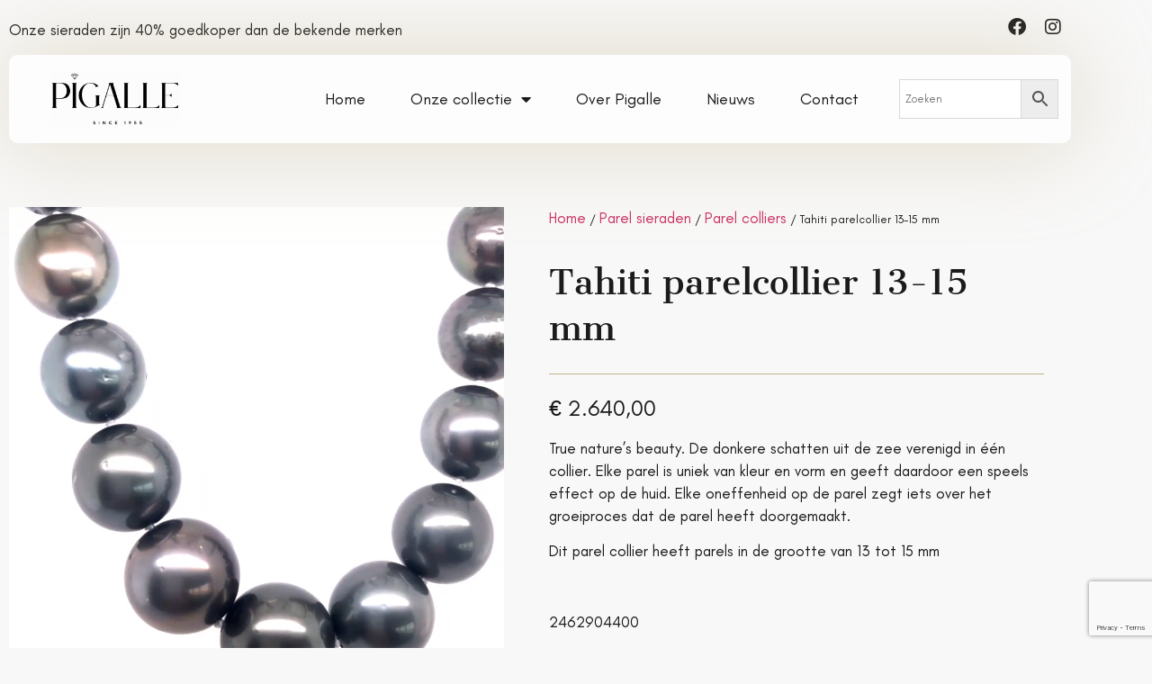

--- FILE ---
content_type: text/html; charset=UTF-8
request_url: https://pigallejuweliers.nl/product/tahiti-parelcollier-13-15-mm/
body_size: 20653
content:
<!doctype html>
<html lang="nl-NL">
<head>
	<meta charset="UTF-8">
	<meta name="viewport" content="width=device-width, initial-scale=1">
	<link rel="profile" href="https://gmpg.org/xfn/11">
	<meta name='robots' content='index, follow, max-image-preview:large, max-snippet:-1, max-video-preview:-1' />

	<!-- This site is optimized with the Yoast SEO plugin v26.7 - https://yoast.com/wordpress/plugins/seo/ -->
	<title>Tahiti parelcollier 13-15 mm - Pigalle Juweliers</title>
	<link rel="canonical" href="https://pigallejuweliers.nl/product/tahiti-parelcollier-13-15-mm/" />
	<meta property="og:locale" content="nl_NL" />
	<meta property="og:type" content="article" />
	<meta property="og:title" content="Tahiti parelcollier 13-15 mm - Pigalle Juweliers" />
	<meta property="og:description" content="True nature&#039;s beauty. De donkere schatten uit de zee verenigd in één collier. Elke parel is uniek van kleur en vorm en geeft daardoor een speels effect op de huid. Elke oneffenheid op de parel zegt iets over het groeiproces dat de parel heeft doorgemaakt.  Dit parel collier heeft parels in de grootte van 13 tot 15 mm  &nbsp;  2462904400" />
	<meta property="og:url" content="https://pigallejuweliers.nl/product/tahiti-parelcollier-13-15-mm/" />
	<meta property="og:site_name" content="Pigalle Juweliers" />
	<meta property="article:publisher" content="https://www.facebook.com/pigallejuweliersdenbosch" />
	<meta property="article:modified_time" content="2024-03-23T11:39:07+00:00" />
	<meta property="og:image" content="https://pigallejuweliers.nl/wp-content/uploads/2023/01/246290-1315mm4400.jpg" />
	<meta property="og:image:width" content="1080" />
	<meta property="og:image:height" content="1080" />
	<meta property="og:image:type" content="image/jpeg" />
	<meta name="twitter:card" content="summary_large_image" />
	<script type="application/ld+json" class="yoast-schema-graph">{"@context":"https://schema.org","@graph":[{"@type":"WebPage","@id":"https://pigallejuweliers.nl/product/tahiti-parelcollier-13-15-mm/","url":"https://pigallejuweliers.nl/product/tahiti-parelcollier-13-15-mm/","name":"Tahiti parelcollier 13-15 mm - Pigalle Juweliers","isPartOf":{"@id":"https://pigallejuweliers.nl/#website"},"primaryImageOfPage":{"@id":"https://pigallejuweliers.nl/product/tahiti-parelcollier-13-15-mm/#primaryimage"},"image":{"@id":"https://pigallejuweliers.nl/product/tahiti-parelcollier-13-15-mm/#primaryimage"},"thumbnailUrl":"https://pigallejuweliers.nl/wp-content/uploads/2023/01/246290-1315mm4400.jpg","datePublished":"2023-01-25T12:26:46+00:00","dateModified":"2024-03-23T11:39:07+00:00","breadcrumb":{"@id":"https://pigallejuweliers.nl/product/tahiti-parelcollier-13-15-mm/#breadcrumb"},"inLanguage":"nl-NL","potentialAction":[{"@type":"ReadAction","target":["https://pigallejuweliers.nl/product/tahiti-parelcollier-13-15-mm/"]}]},{"@type":"ImageObject","inLanguage":"nl-NL","@id":"https://pigallejuweliers.nl/product/tahiti-parelcollier-13-15-mm/#primaryimage","url":"https://pigallejuweliers.nl/wp-content/uploads/2023/01/246290-1315mm4400.jpg","contentUrl":"https://pigallejuweliers.nl/wp-content/uploads/2023/01/246290-1315mm4400.jpg","width":1080,"height":1080},{"@type":"BreadcrumbList","@id":"https://pigallejuweliers.nl/product/tahiti-parelcollier-13-15-mm/#breadcrumb","itemListElement":[{"@type":"ListItem","position":1,"name":"Home","item":"https://pigallejuweliers.nl/"},{"@type":"ListItem","position":2,"name":"Winkel","item":"https://pigallejuweliers.nl/winkel/"},{"@type":"ListItem","position":3,"name":"Tahiti parelcollier 13-15 mm"}]},{"@type":"WebSite","@id":"https://pigallejuweliers.nl/#website","url":"https://pigallejuweliers.nl/","name":"Pigalle Juweliers","description":"","publisher":{"@id":"https://pigallejuweliers.nl/#organization"},"potentialAction":[{"@type":"SearchAction","target":{"@type":"EntryPoint","urlTemplate":"https://pigallejuweliers.nl/?s={search_term_string}"},"query-input":{"@type":"PropertyValueSpecification","valueRequired":true,"valueName":"search_term_string"}}],"inLanguage":"nl-NL"},{"@type":"Organization","@id":"https://pigallejuweliers.nl/#organization","name":"Pigalle Juweliers","url":"https://pigallejuweliers.nl/","logo":{"@type":"ImageObject","inLanguage":"nl-NL","@id":"https://pigallejuweliers.nl/#/schema/logo/image/","url":"https://pigallejuweliers.nl/wp-content/uploads/2023/01/pigalle-logo-zwart.png","contentUrl":"https://pigallejuweliers.nl/wp-content/uploads/2023/01/pigalle-logo-zwart.png","width":588,"height":377,"caption":"Pigalle Juweliers"},"image":{"@id":"https://pigallejuweliers.nl/#/schema/logo/image/"},"sameAs":["https://www.facebook.com/pigallejuweliersdenbosch","https://www.instagram.com/pigalle_juweliers/"]}]}</script>
	<!-- / Yoast SEO plugin. -->


<link rel='dns-prefetch' href='//player.vimeo.com' />
<link rel='dns-prefetch' href='//www.googletagmanager.com' />
<link rel="alternate" type="application/rss+xml" title="Pigalle Juweliers &raquo; feed" href="https://pigallejuweliers.nl/feed/" />
<link rel="alternate" type="application/rss+xml" title="Pigalle Juweliers &raquo; reacties feed" href="https://pigallejuweliers.nl/comments/feed/" />
<link rel="alternate" title="oEmbed (JSON)" type="application/json+oembed" href="https://pigallejuweliers.nl/wp-json/oembed/1.0/embed?url=https%3A%2F%2Fpigallejuweliers.nl%2Fproduct%2Ftahiti-parelcollier-13-15-mm%2F" />
<link rel="alternate" title="oEmbed (XML)" type="text/xml+oembed" href="https://pigallejuweliers.nl/wp-json/oembed/1.0/embed?url=https%3A%2F%2Fpigallejuweliers.nl%2Fproduct%2Ftahiti-parelcollier-13-15-mm%2F&#038;format=xml" />
<style id='wp-img-auto-sizes-contain-inline-css'>
img:is([sizes=auto i],[sizes^="auto," i]){contain-intrinsic-size:3000px 1500px}
/*# sourceURL=wp-img-auto-sizes-contain-inline-css */
</style>
<link rel='stylesheet' id='font-awesome-css' href='https://pigallejuweliers.nl/wp-content/plugins/woocommerce-ajax-filters/berocket/assets/css/font-awesome.min.css?ver=6.9' media='all' />
<link rel='stylesheet' id='berocket_aapf_widget-style-css' href='https://pigallejuweliers.nl/wp-content/plugins/woocommerce-ajax-filters/assets/frontend/css/fullmain.min.css?ver=1.6.9.4' media='all' />
<link rel='stylesheet' id='sbi_styles-css' href='https://pigallejuweliers.nl/wp-content/plugins/instagram-feed/css/sbi-styles.min.css?ver=6.10.0' media='all' />
<style id='wp-emoji-styles-inline-css'>

	img.wp-smiley, img.emoji {
		display: inline !important;
		border: none !important;
		box-shadow: none !important;
		height: 1em !important;
		width: 1em !important;
		margin: 0 0.07em !important;
		vertical-align: -0.1em !important;
		background: none !important;
		padding: 0 !important;
	}
/*# sourceURL=wp-emoji-styles-inline-css */
</style>
<link rel='stylesheet' id='wp-block-library-css' href='https://pigallejuweliers.nl/wp-includes/css/dist/block-library/style.min.css?ver=6.9' media='all' />
<style id='global-styles-inline-css'>
:root{--wp--preset--aspect-ratio--square: 1;--wp--preset--aspect-ratio--4-3: 4/3;--wp--preset--aspect-ratio--3-4: 3/4;--wp--preset--aspect-ratio--3-2: 3/2;--wp--preset--aspect-ratio--2-3: 2/3;--wp--preset--aspect-ratio--16-9: 16/9;--wp--preset--aspect-ratio--9-16: 9/16;--wp--preset--color--black: #000000;--wp--preset--color--cyan-bluish-gray: #abb8c3;--wp--preset--color--white: #ffffff;--wp--preset--color--pale-pink: #f78da7;--wp--preset--color--vivid-red: #cf2e2e;--wp--preset--color--luminous-vivid-orange: #ff6900;--wp--preset--color--luminous-vivid-amber: #fcb900;--wp--preset--color--light-green-cyan: #7bdcb5;--wp--preset--color--vivid-green-cyan: #00d084;--wp--preset--color--pale-cyan-blue: #8ed1fc;--wp--preset--color--vivid-cyan-blue: #0693e3;--wp--preset--color--vivid-purple: #9b51e0;--wp--preset--gradient--vivid-cyan-blue-to-vivid-purple: linear-gradient(135deg,rgb(6,147,227) 0%,rgb(155,81,224) 100%);--wp--preset--gradient--light-green-cyan-to-vivid-green-cyan: linear-gradient(135deg,rgb(122,220,180) 0%,rgb(0,208,130) 100%);--wp--preset--gradient--luminous-vivid-amber-to-luminous-vivid-orange: linear-gradient(135deg,rgb(252,185,0) 0%,rgb(255,105,0) 100%);--wp--preset--gradient--luminous-vivid-orange-to-vivid-red: linear-gradient(135deg,rgb(255,105,0) 0%,rgb(207,46,46) 100%);--wp--preset--gradient--very-light-gray-to-cyan-bluish-gray: linear-gradient(135deg,rgb(238,238,238) 0%,rgb(169,184,195) 100%);--wp--preset--gradient--cool-to-warm-spectrum: linear-gradient(135deg,rgb(74,234,220) 0%,rgb(151,120,209) 20%,rgb(207,42,186) 40%,rgb(238,44,130) 60%,rgb(251,105,98) 80%,rgb(254,248,76) 100%);--wp--preset--gradient--blush-light-purple: linear-gradient(135deg,rgb(255,206,236) 0%,rgb(152,150,240) 100%);--wp--preset--gradient--blush-bordeaux: linear-gradient(135deg,rgb(254,205,165) 0%,rgb(254,45,45) 50%,rgb(107,0,62) 100%);--wp--preset--gradient--luminous-dusk: linear-gradient(135deg,rgb(255,203,112) 0%,rgb(199,81,192) 50%,rgb(65,88,208) 100%);--wp--preset--gradient--pale-ocean: linear-gradient(135deg,rgb(255,245,203) 0%,rgb(182,227,212) 50%,rgb(51,167,181) 100%);--wp--preset--gradient--electric-grass: linear-gradient(135deg,rgb(202,248,128) 0%,rgb(113,206,126) 100%);--wp--preset--gradient--midnight: linear-gradient(135deg,rgb(2,3,129) 0%,rgb(40,116,252) 100%);--wp--preset--font-size--small: 13px;--wp--preset--font-size--medium: 20px;--wp--preset--font-size--large: 36px;--wp--preset--font-size--x-large: 42px;--wp--preset--spacing--20: 0.44rem;--wp--preset--spacing--30: 0.67rem;--wp--preset--spacing--40: 1rem;--wp--preset--spacing--50: 1.5rem;--wp--preset--spacing--60: 2.25rem;--wp--preset--spacing--70: 3.38rem;--wp--preset--spacing--80: 5.06rem;--wp--preset--shadow--natural: 6px 6px 9px rgba(0, 0, 0, 0.2);--wp--preset--shadow--deep: 12px 12px 50px rgba(0, 0, 0, 0.4);--wp--preset--shadow--sharp: 6px 6px 0px rgba(0, 0, 0, 0.2);--wp--preset--shadow--outlined: 6px 6px 0px -3px rgb(255, 255, 255), 6px 6px rgb(0, 0, 0);--wp--preset--shadow--crisp: 6px 6px 0px rgb(0, 0, 0);}:root { --wp--style--global--content-size: 800px;--wp--style--global--wide-size: 1200px; }:where(body) { margin: 0; }.wp-site-blocks > .alignleft { float: left; margin-right: 2em; }.wp-site-blocks > .alignright { float: right; margin-left: 2em; }.wp-site-blocks > .aligncenter { justify-content: center; margin-left: auto; margin-right: auto; }:where(.wp-site-blocks) > * { margin-block-start: 24px; margin-block-end: 0; }:where(.wp-site-blocks) > :first-child { margin-block-start: 0; }:where(.wp-site-blocks) > :last-child { margin-block-end: 0; }:root { --wp--style--block-gap: 24px; }:root :where(.is-layout-flow) > :first-child{margin-block-start: 0;}:root :where(.is-layout-flow) > :last-child{margin-block-end: 0;}:root :where(.is-layout-flow) > *{margin-block-start: 24px;margin-block-end: 0;}:root :where(.is-layout-constrained) > :first-child{margin-block-start: 0;}:root :where(.is-layout-constrained) > :last-child{margin-block-end: 0;}:root :where(.is-layout-constrained) > *{margin-block-start: 24px;margin-block-end: 0;}:root :where(.is-layout-flex){gap: 24px;}:root :where(.is-layout-grid){gap: 24px;}.is-layout-flow > .alignleft{float: left;margin-inline-start: 0;margin-inline-end: 2em;}.is-layout-flow > .alignright{float: right;margin-inline-start: 2em;margin-inline-end: 0;}.is-layout-flow > .aligncenter{margin-left: auto !important;margin-right: auto !important;}.is-layout-constrained > .alignleft{float: left;margin-inline-start: 0;margin-inline-end: 2em;}.is-layout-constrained > .alignright{float: right;margin-inline-start: 2em;margin-inline-end: 0;}.is-layout-constrained > .aligncenter{margin-left: auto !important;margin-right: auto !important;}.is-layout-constrained > :where(:not(.alignleft):not(.alignright):not(.alignfull)){max-width: var(--wp--style--global--content-size);margin-left: auto !important;margin-right: auto !important;}.is-layout-constrained > .alignwide{max-width: var(--wp--style--global--wide-size);}body .is-layout-flex{display: flex;}.is-layout-flex{flex-wrap: wrap;align-items: center;}.is-layout-flex > :is(*, div){margin: 0;}body .is-layout-grid{display: grid;}.is-layout-grid > :is(*, div){margin: 0;}body{padding-top: 0px;padding-right: 0px;padding-bottom: 0px;padding-left: 0px;}a:where(:not(.wp-element-button)){text-decoration: underline;}:root :where(.wp-element-button, .wp-block-button__link){background-color: #32373c;border-width: 0;color: #fff;font-family: inherit;font-size: inherit;font-style: inherit;font-weight: inherit;letter-spacing: inherit;line-height: inherit;padding-top: calc(0.667em + 2px);padding-right: calc(1.333em + 2px);padding-bottom: calc(0.667em + 2px);padding-left: calc(1.333em + 2px);text-decoration: none;text-transform: inherit;}.has-black-color{color: var(--wp--preset--color--black) !important;}.has-cyan-bluish-gray-color{color: var(--wp--preset--color--cyan-bluish-gray) !important;}.has-white-color{color: var(--wp--preset--color--white) !important;}.has-pale-pink-color{color: var(--wp--preset--color--pale-pink) !important;}.has-vivid-red-color{color: var(--wp--preset--color--vivid-red) !important;}.has-luminous-vivid-orange-color{color: var(--wp--preset--color--luminous-vivid-orange) !important;}.has-luminous-vivid-amber-color{color: var(--wp--preset--color--luminous-vivid-amber) !important;}.has-light-green-cyan-color{color: var(--wp--preset--color--light-green-cyan) !important;}.has-vivid-green-cyan-color{color: var(--wp--preset--color--vivid-green-cyan) !important;}.has-pale-cyan-blue-color{color: var(--wp--preset--color--pale-cyan-blue) !important;}.has-vivid-cyan-blue-color{color: var(--wp--preset--color--vivid-cyan-blue) !important;}.has-vivid-purple-color{color: var(--wp--preset--color--vivid-purple) !important;}.has-black-background-color{background-color: var(--wp--preset--color--black) !important;}.has-cyan-bluish-gray-background-color{background-color: var(--wp--preset--color--cyan-bluish-gray) !important;}.has-white-background-color{background-color: var(--wp--preset--color--white) !important;}.has-pale-pink-background-color{background-color: var(--wp--preset--color--pale-pink) !important;}.has-vivid-red-background-color{background-color: var(--wp--preset--color--vivid-red) !important;}.has-luminous-vivid-orange-background-color{background-color: var(--wp--preset--color--luminous-vivid-orange) !important;}.has-luminous-vivid-amber-background-color{background-color: var(--wp--preset--color--luminous-vivid-amber) !important;}.has-light-green-cyan-background-color{background-color: var(--wp--preset--color--light-green-cyan) !important;}.has-vivid-green-cyan-background-color{background-color: var(--wp--preset--color--vivid-green-cyan) !important;}.has-pale-cyan-blue-background-color{background-color: var(--wp--preset--color--pale-cyan-blue) !important;}.has-vivid-cyan-blue-background-color{background-color: var(--wp--preset--color--vivid-cyan-blue) !important;}.has-vivid-purple-background-color{background-color: var(--wp--preset--color--vivid-purple) !important;}.has-black-border-color{border-color: var(--wp--preset--color--black) !important;}.has-cyan-bluish-gray-border-color{border-color: var(--wp--preset--color--cyan-bluish-gray) !important;}.has-white-border-color{border-color: var(--wp--preset--color--white) !important;}.has-pale-pink-border-color{border-color: var(--wp--preset--color--pale-pink) !important;}.has-vivid-red-border-color{border-color: var(--wp--preset--color--vivid-red) !important;}.has-luminous-vivid-orange-border-color{border-color: var(--wp--preset--color--luminous-vivid-orange) !important;}.has-luminous-vivid-amber-border-color{border-color: var(--wp--preset--color--luminous-vivid-amber) !important;}.has-light-green-cyan-border-color{border-color: var(--wp--preset--color--light-green-cyan) !important;}.has-vivid-green-cyan-border-color{border-color: var(--wp--preset--color--vivid-green-cyan) !important;}.has-pale-cyan-blue-border-color{border-color: var(--wp--preset--color--pale-cyan-blue) !important;}.has-vivid-cyan-blue-border-color{border-color: var(--wp--preset--color--vivid-cyan-blue) !important;}.has-vivid-purple-border-color{border-color: var(--wp--preset--color--vivid-purple) !important;}.has-vivid-cyan-blue-to-vivid-purple-gradient-background{background: var(--wp--preset--gradient--vivid-cyan-blue-to-vivid-purple) !important;}.has-light-green-cyan-to-vivid-green-cyan-gradient-background{background: var(--wp--preset--gradient--light-green-cyan-to-vivid-green-cyan) !important;}.has-luminous-vivid-amber-to-luminous-vivid-orange-gradient-background{background: var(--wp--preset--gradient--luminous-vivid-amber-to-luminous-vivid-orange) !important;}.has-luminous-vivid-orange-to-vivid-red-gradient-background{background: var(--wp--preset--gradient--luminous-vivid-orange-to-vivid-red) !important;}.has-very-light-gray-to-cyan-bluish-gray-gradient-background{background: var(--wp--preset--gradient--very-light-gray-to-cyan-bluish-gray) !important;}.has-cool-to-warm-spectrum-gradient-background{background: var(--wp--preset--gradient--cool-to-warm-spectrum) !important;}.has-blush-light-purple-gradient-background{background: var(--wp--preset--gradient--blush-light-purple) !important;}.has-blush-bordeaux-gradient-background{background: var(--wp--preset--gradient--blush-bordeaux) !important;}.has-luminous-dusk-gradient-background{background: var(--wp--preset--gradient--luminous-dusk) !important;}.has-pale-ocean-gradient-background{background: var(--wp--preset--gradient--pale-ocean) !important;}.has-electric-grass-gradient-background{background: var(--wp--preset--gradient--electric-grass) !important;}.has-midnight-gradient-background{background: var(--wp--preset--gradient--midnight) !important;}.has-small-font-size{font-size: var(--wp--preset--font-size--small) !important;}.has-medium-font-size{font-size: var(--wp--preset--font-size--medium) !important;}.has-large-font-size{font-size: var(--wp--preset--font-size--large) !important;}.has-x-large-font-size{font-size: var(--wp--preset--font-size--x-large) !important;}
:root :where(.wp-block-pullquote){font-size: 1.5em;line-height: 1.6;}
/*# sourceURL=global-styles-inline-css */
</style>
<link rel='stylesheet' id='fronfftcss-css' href='https://pigallejuweliers.nl/wp-content/plugins/product-video-for-woocommerce/front/css/afpv_front.css?ver=3.4.5' media='all' />
<link rel='stylesheet' id='fontawesome-icons-css' href='https://pigallejuweliers.nl/wp-content/plugins/product-video-for-woocommerce/front/js/fontawesome/css/fontawesome.min.css?ver=6.0.0' media='all' />
<link rel='stylesheet' id='fontawesome-min-css' href='https://pigallejuweliers.nl/wp-content/plugins/product-video-for-woocommerce/front/js/fontawesome/css/all.min.css?ver=6.0.0' media='all' />
<link rel='stylesheet' id='photoswipe-css' href='https://pigallejuweliers.nl/wp-content/plugins/woocommerce/assets/css/photoswipe/photoswipe.min.css?ver=10.4.3' media='all' />
<link rel='stylesheet' id='photoswipe-default-skin-css' href='https://pigallejuweliers.nl/wp-content/plugins/woocommerce/assets/css/photoswipe/default-skin/default-skin.min.css?ver=10.4.3' media='all' />
<link rel='stylesheet' id='woocommerce-layout-css' href='https://pigallejuweliers.nl/wp-content/plugins/woocommerce/assets/css/woocommerce-layout.css?ver=10.4.3' media='all' />
<link rel='stylesheet' id='woocommerce-smallscreen-css' href='https://pigallejuweliers.nl/wp-content/plugins/woocommerce/assets/css/woocommerce-smallscreen.css?ver=10.4.3' media='only screen and (max-width: 768px)' />
<link rel='stylesheet' id='woocommerce-general-css' href='https://pigallejuweliers.nl/wp-content/plugins/woocommerce/assets/css/woocommerce.css?ver=10.4.3' media='all' />
<style id='woocommerce-inline-inline-css'>
.woocommerce form .form-row .required { visibility: visible; }
/*# sourceURL=woocommerce-inline-inline-css */
</style>
<link rel='stylesheet' id='aws-style-css' href='https://pigallejuweliers.nl/wp-content/plugins/advanced-woo-search/assets/css/common.min.css?ver=3.51' media='all' />
<link rel='stylesheet' id='hello-elementor-css' href='https://pigallejuweliers.nl/wp-content/themes/hello-elementor/assets/css/reset.css?ver=3.4.5' media='all' />
<link rel='stylesheet' id='hello-elementor-theme-style-css' href='https://pigallejuweliers.nl/wp-content/themes/hello-elementor/assets/css/theme.css?ver=3.4.5' media='all' />
<link rel='stylesheet' id='hello-elementor-header-footer-css' href='https://pigallejuweliers.nl/wp-content/themes/hello-elementor/assets/css/header-footer.css?ver=3.4.5' media='all' />
<link rel='stylesheet' id='elementor-frontend-css' href='https://pigallejuweliers.nl/wp-content/plugins/elementor/assets/css/frontend.min.css?ver=3.34.1' media='all' />
<link rel='stylesheet' id='elementor-post-5-css' href='https://pigallejuweliers.nl/wp-content/uploads/elementor/css/post-5.css?ver=1768308524' media='all' />
<link rel='stylesheet' id='widget-social-icons-css' href='https://pigallejuweliers.nl/wp-content/plugins/elementor/assets/css/widget-social-icons.min.css?ver=3.34.1' media='all' />
<link rel='stylesheet' id='e-apple-webkit-css' href='https://pigallejuweliers.nl/wp-content/plugins/elementor/assets/css/conditionals/apple-webkit.min.css?ver=3.34.1' media='all' />
<link rel='stylesheet' id='widget-image-css' href='https://pigallejuweliers.nl/wp-content/plugins/elementor/assets/css/widget-image.min.css?ver=3.34.1' media='all' />
<link rel='stylesheet' id='widget-nav-menu-css' href='https://pigallejuweliers.nl/wp-content/plugins/elementor-pro/assets/css/widget-nav-menu.min.css?ver=3.34.0' media='all' />
<link rel='stylesheet' id='widget-heading-css' href='https://pigallejuweliers.nl/wp-content/plugins/elementor/assets/css/widget-heading.min.css?ver=3.34.1' media='all' />
<link rel='stylesheet' id='widget-icon-list-css' href='https://pigallejuweliers.nl/wp-content/plugins/elementor/assets/css/widget-icon-list.min.css?ver=3.34.1' media='all' />
<link rel='stylesheet' id='widget-woocommerce-product-images-css' href='https://pigallejuweliers.nl/wp-content/plugins/elementor-pro/assets/css/widget-woocommerce-product-images.min.css?ver=3.34.0' media='all' />
<link rel='stylesheet' id='widget-divider-css' href='https://pigallejuweliers.nl/wp-content/plugins/elementor/assets/css/widget-divider.min.css?ver=3.34.1' media='all' />
<link rel='stylesheet' id='widget-woocommerce-product-price-css' href='https://pigallejuweliers.nl/wp-content/plugins/elementor-pro/assets/css/widget-woocommerce-product-price.min.css?ver=3.34.0' media='all' />
<link rel='stylesheet' id='widget-form-css' href='https://pigallejuweliers.nl/wp-content/plugins/elementor-pro/assets/css/widget-form.min.css?ver=3.34.0' media='all' />
<link rel='stylesheet' id='widget-woocommerce-product-meta-css' href='https://pigallejuweliers.nl/wp-content/plugins/elementor-pro/assets/css/widget-woocommerce-product-meta.min.css?ver=3.34.0' media='all' />
<link rel='stylesheet' id='widget-woocommerce-products-css' href='https://pigallejuweliers.nl/wp-content/plugins/elementor-pro/assets/css/widget-woocommerce-products.min.css?ver=3.34.0' media='all' />
<link rel='stylesheet' id='elementor-icons-css' href='https://pigallejuweliers.nl/wp-content/plugins/elementor/assets/lib/eicons/css/elementor-icons.min.css?ver=5.45.0' media='all' />
<link rel='stylesheet' id='sbistyles-css' href='https://pigallejuweliers.nl/wp-content/plugins/instagram-feed/css/sbi-styles.min.css?ver=6.10.0' media='all' />
<link rel='stylesheet' id='elementor-post-68-css' href='https://pigallejuweliers.nl/wp-content/uploads/elementor/css/post-68.css?ver=1768308525' media='all' />
<link rel='stylesheet' id='elementor-post-70-css' href='https://pigallejuweliers.nl/wp-content/uploads/elementor/css/post-70.css?ver=1768308525' media='all' />
<link rel='stylesheet' id='elementor-post-78-css' href='https://pigallejuweliers.nl/wp-content/uploads/elementor/css/post-78.css?ver=1768308525' media='all' />
<link rel='stylesheet' id='eael-general-css' href='https://pigallejuweliers.nl/wp-content/plugins/essential-addons-for-elementor-lite/assets/front-end/css/view/general.min.css?ver=6.5.6' media='all' />
<link rel='stylesheet' id='elementor-icons-shared-0-css' href='https://pigallejuweliers.nl/wp-content/plugins/elementor/assets/lib/font-awesome/css/fontawesome.min.css?ver=5.15.3' media='all' />
<link rel='stylesheet' id='elementor-icons-fa-brands-css' href='https://pigallejuweliers.nl/wp-content/plugins/elementor/assets/lib/font-awesome/css/brands.min.css?ver=5.15.3' media='all' />
<link rel='stylesheet' id='elementor-icons-fa-solid-css' href='https://pigallejuweliers.nl/wp-content/plugins/elementor/assets/lib/font-awesome/css/solid.min.css?ver=5.15.3' media='all' />
<script src="https://pigallejuweliers.nl/wp-includes/js/jquery/jquery.min.js?ver=3.7.1" id="jquery-core-js"></script>
<script src="https://pigallejuweliers.nl/wp-includes/js/jquery/jquery-migrate.min.js?ver=3.4.1" id="jquery-migrate-js"></script>
<script id="jquery-js-after">
if (typeof (window.wpfReadyList) == "undefined") {
			var v = jQuery.fn.jquery;
			if (v && parseInt(v) >= 3 && window.self === window.top) {
				var readyList=[];
				window.originalReadyMethod = jQuery.fn.ready;
				jQuery.fn.ready = function(){
					if(arguments.length && arguments.length > 0 && typeof arguments[0] === "function") {
						readyList.push({"c": this, "a": arguments});
					}
					return window.originalReadyMethod.apply( this, arguments );
				};
				window.wpfReadyList = readyList;
			}}
//# sourceURL=jquery-js-after
</script>
<script src="https://pigallejuweliers.nl/wp-content/plugins/product-video-for-woocommerce/front/js/html5lightbox.js?ver=1.0.0" id="html5lightbox-js"></script>
<script id="afpv-html5-gallery-js-extra">
var afpv_gallery_thumb_setting = {"afpv_gallery_pos":"pv_gallery_thumbnail_bottom_position","afpv_gallery_thumbnail_to_show":"6","afpv_arrows_gallery_controller":"yes","afpv_dots_gallery_controller":"yes","active_theme":"hello-elementor","current_page":"","vimeo_mute":"1","lightbox_enb":"html5_lightbox_template"};
//# sourceURL=afpv-html5-gallery-js-extra
</script>
<script src="https://pigallejuweliers.nl/wp-content/plugins/product-video-for-woocommerce/front/js/afpv-html5-gallery.js?ver=1.0.0" id="afpv-html5-gallery-js"></script>
<script src="https://pigallejuweliers.nl/wp-content/plugins/woocommerce/assets/js/jquery-blockui/jquery.blockUI.min.js?ver=2.7.0-wc.10.4.3" id="wc-jquery-blockui-js" defer data-wp-strategy="defer"></script>
<script id="wc-add-to-cart-js-extra">
var wc_add_to_cart_params = {"ajax_url":"/wp-admin/admin-ajax.php","wc_ajax_url":"/?wc-ajax=%%endpoint%%","i18n_view_cart":"Bekijk winkelwagen","cart_url":"https://pigallejuweliers.nl/winkelwagen/","is_cart":"","cart_redirect_after_add":"no"};
//# sourceURL=wc-add-to-cart-js-extra
</script>
<script src="https://pigallejuweliers.nl/wp-content/plugins/woocommerce/assets/js/frontend/add-to-cart.min.js?ver=10.4.3" id="wc-add-to-cart-js" defer data-wp-strategy="defer"></script>
<script src="https://pigallejuweliers.nl/wp-content/plugins/woocommerce/assets/js/flexslider/jquery.flexslider.min.js?ver=2.7.2-wc.10.4.3" id="wc-flexslider-js" defer data-wp-strategy="defer"></script>
<script src="https://pigallejuweliers.nl/wp-content/plugins/woocommerce/assets/js/photoswipe/photoswipe.min.js?ver=4.1.1-wc.10.4.3" id="wc-photoswipe-js" defer data-wp-strategy="defer"></script>
<script src="https://pigallejuweliers.nl/wp-content/plugins/woocommerce/assets/js/photoswipe/photoswipe-ui-default.min.js?ver=4.1.1-wc.10.4.3" id="wc-photoswipe-ui-default-js" defer data-wp-strategy="defer"></script>
<script id="wc-single-product-js-extra">
var wc_single_product_params = {"i18n_required_rating_text":"Selecteer een waardering","i18n_rating_options":["1 van de 5 sterren","2 van de 5 sterren","3 van de 5 sterren","4 van de 5 sterren","5 van de 5 sterren"],"i18n_product_gallery_trigger_text":"Afbeeldinggalerij in volledig scherm bekijken","review_rating_required":"yes","flexslider":{"rtl":false,"animation":"slide","smoothHeight":true,"directionNav":false,"controlNav":"thumbnails","slideshow":false,"animationSpeed":500,"animationLoop":false,"allowOneSlide":false},"zoom_enabled":"","zoom_options":[],"photoswipe_enabled":"1","photoswipe_options":{"shareEl":false,"closeOnScroll":false,"history":false,"hideAnimationDuration":0,"showAnimationDuration":0},"flexslider_enabled":"1"};
//# sourceURL=wc-single-product-js-extra
</script>
<script src="https://pigallejuweliers.nl/wp-content/plugins/woocommerce/assets/js/frontend/single-product.min.js?ver=10.4.3" id="wc-single-product-js" defer data-wp-strategy="defer"></script>
<script src="https://pigallejuweliers.nl/wp-content/plugins/woocommerce/assets/js/js-cookie/js.cookie.min.js?ver=2.1.4-wc.10.4.3" id="wc-js-cookie-js" defer data-wp-strategy="defer"></script>
<script id="woocommerce-js-extra">
var woocommerce_params = {"ajax_url":"/wp-admin/admin-ajax.php","wc_ajax_url":"/?wc-ajax=%%endpoint%%","i18n_password_show":"Wachtwoord weergeven","i18n_password_hide":"Wachtwoord verbergen"};
//# sourceURL=woocommerce-js-extra
</script>
<script src="https://pigallejuweliers.nl/wp-content/plugins/woocommerce/assets/js/frontend/woocommerce.min.js?ver=10.4.3" id="woocommerce-js" defer data-wp-strategy="defer"></script>

<!-- Google tag (gtag.js) snippet toegevoegd door Site Kit -->
<!-- Google Analytics snippet toegevoegd door Site Kit -->
<script src="https://www.googletagmanager.com/gtag/js?id=G-ZP7PFKXTPT" id="google_gtagjs-js" async></script>
<script id="google_gtagjs-js-after">
window.dataLayer = window.dataLayer || [];function gtag(){dataLayer.push(arguments);}
gtag("set","linker",{"domains":["pigallejuweliers.nl"]});
gtag("js", new Date());
gtag("set", "developer_id.dZTNiMT", true);
gtag("config", "G-ZP7PFKXTPT");
//# sourceURL=google_gtagjs-js-after
</script>
<link rel="https://api.w.org/" href="https://pigallejuweliers.nl/wp-json/" /><link rel="alternate" title="JSON" type="application/json" href="https://pigallejuweliers.nl/wp-json/wp/v2/product/12842" /><link rel="EditURI" type="application/rsd+xml" title="RSD" href="https://pigallejuweliers.nl/xmlrpc.php?rsd" />
<meta name="generator" content="WordPress 6.9" />
<meta name="generator" content="WooCommerce 10.4.3" />
<link rel='shortlink' href='https://pigallejuweliers.nl/?p=12842' />
<meta name="generator" content="Site Kit by Google 1.170.0" /><style></style><meta name="ti-site-data" content="eyJyIjoiMTowITc6MCEzMDoxIiwibyI6Imh0dHBzOlwvXC9waWdhbGxlanV3ZWxpZXJzLm5sXC93cC1hZG1pblwvYWRtaW4tYWpheC5waHA/YWN0aW9uPXRpX29ubGluZV91c2Vyc19nb29nbGUmYW1wO3A9JTJGcHJvZHVjdCUyRnRhaGl0aS1wYXJlbGNvbGxpZXItMTMtMTUtbW0lMkYmYW1wO193cG5vbmNlPThmYThiMzZiMWEifQ==" /><meta name="description" content="True nature&#039;s beauty. De donkere schatten uit de zee verenigd in één collier. Elke parel is uniek van kleur en vorm en geeft daardoor een speels effect op de huid. Elke oneffenheid op de parel zegt iets over het groeiproces dat de parel heeft doorgemaakt.

Dit parel collier heeft parels in de grootte van 13 tot 15 mm

&nbsp;

2462904400">
	<noscript><style>.woocommerce-product-gallery{ opacity: 1 !important; }</style></noscript>
	<meta name="generator" content="Elementor 3.34.1; features: additional_custom_breakpoints; settings: css_print_method-external, google_font-enabled, font_display-swap">
			<style>
				.e-con.e-parent:nth-of-type(n+4):not(.e-lazyloaded):not(.e-no-lazyload),
				.e-con.e-parent:nth-of-type(n+4):not(.e-lazyloaded):not(.e-no-lazyload) * {
					background-image: none !important;
				}
				@media screen and (max-height: 1024px) {
					.e-con.e-parent:nth-of-type(n+3):not(.e-lazyloaded):not(.e-no-lazyload),
					.e-con.e-parent:nth-of-type(n+3):not(.e-lazyloaded):not(.e-no-lazyload) * {
						background-image: none !important;
					}
				}
				@media screen and (max-height: 640px) {
					.e-con.e-parent:nth-of-type(n+2):not(.e-lazyloaded):not(.e-no-lazyload),
					.e-con.e-parent:nth-of-type(n+2):not(.e-lazyloaded):not(.e-no-lazyload) * {
						background-image: none !important;
					}
				}
			</style>
						<meta name="theme-color" content="#F3F3ED2B">
			<link rel="icon" href="https://pigallejuweliers.nl/wp-content/uploads/2023/02/DEF-Pigalle-favicon-100x100.png" sizes="32x32" />
<link rel="icon" href="https://pigallejuweliers.nl/wp-content/uploads/2023/02/DEF-Pigalle-favicon.png" sizes="192x192" />
<link rel="apple-touch-icon" href="https://pigallejuweliers.nl/wp-content/uploads/2023/02/DEF-Pigalle-favicon.png" />
<meta name="msapplication-TileImage" content="https://pigallejuweliers.nl/wp-content/uploads/2023/02/DEF-Pigalle-favicon.png" />
		<style id="wp-custom-css">
			.woocommerce ul.products li.product .price ins{text-decoration:none;}
		</style>
		</head>
<body class="wp-singular product-template-default single single-product postid-12842 wp-custom-logo wp-embed-responsive wp-theme-hello-elementor theme-hello-elementor woocommerce woocommerce-page woocommerce-no-js hello-elementor-default elementor-default elementor-template-full-width elementor-kit-5 elementor-page-78">


<a class="skip-link screen-reader-text" href="#content">Ga naar de inhoud</a>

		<header data-elementor-type="header" data-elementor-id="68" class="elementor elementor-68 elementor-location-header" data-elementor-post-type="elementor_library">
					<section class="elementor-section elementor-top-section elementor-element elementor-element-2cefeb69 elementor-section-boxed elementor-section-height-default elementor-section-height-default" data-id="2cefeb69" data-element_type="section">
						<div class="elementor-container elementor-column-gap-default">
					<div class="elementor-column elementor-col-100 elementor-top-column elementor-element elementor-element-193d39eb" data-id="193d39eb" data-element_type="column">
			<div class="elementor-widget-wrap elementor-element-populated">
						<section class="elementor-section elementor-inner-section elementor-element elementor-element-46fcb52d elementor-section-boxed elementor-section-height-default elementor-section-height-default" data-id="46fcb52d" data-element_type="section">
						<div class="elementor-container elementor-column-gap-default">
					<div class="elementor-column elementor-col-50 elementor-inner-column elementor-element elementor-element-41ab7a05" data-id="41ab7a05" data-element_type="column">
			<div class="elementor-widget-wrap elementor-element-populated">
						<div class="elementor-element elementor-element-38d28aaf elementor-widget elementor-widget-text-editor" data-id="38d28aaf" data-element_type="widget" data-widget_type="text-editor.default">
				<div class="elementor-widget-container">
									Onze sieraden zijn 40% goedkoper dan de bekende merken 								</div>
				</div>
					</div>
		</div>
				<div class="elementor-column elementor-col-50 elementor-inner-column elementor-element elementor-element-4432e376 elementor-hidden-mobile" data-id="4432e376" data-element_type="column">
			<div class="elementor-widget-wrap elementor-element-populated">
						<div class="elementor-element elementor-element-59a06deb e-grid-align-right elementor-shape-rounded elementor-grid-0 elementor-widget elementor-widget-social-icons" data-id="59a06deb" data-element_type="widget" data-widget_type="social-icons.default">
				<div class="elementor-widget-container">
							<div class="elementor-social-icons-wrapper elementor-grid" role="list">
							<span class="elementor-grid-item" role="listitem">
					<a class="elementor-icon elementor-social-icon elementor-social-icon-facebook elementor-repeater-item-072f37b" href="https://www.facebook.com/pigallejuweliersdenbosch" target="_blank">
						<span class="elementor-screen-only">Facebook</span>
						<i aria-hidden="true" class="fab fa-facebook"></i>					</a>
				</span>
							<span class="elementor-grid-item" role="listitem">
					<a class="elementor-icon elementor-social-icon elementor-social-icon-instagram elementor-repeater-item-92f2007" href="https://www.instagram.com/pigalle_juweliers/" target="_blank">
						<span class="elementor-screen-only">Instagram</span>
						<i aria-hidden="true" class="fab fa-instagram"></i>					</a>
				</span>
					</div>
						</div>
				</div>
					</div>
		</div>
					</div>
		</section>
				<section class="elementor-section elementor-inner-section elementor-element elementor-element-6aef4edb elementor-section-content-middle elementor-section-boxed elementor-section-height-default elementor-section-height-default" data-id="6aef4edb" data-element_type="section" data-settings="{&quot;background_background&quot;:&quot;classic&quot;}">
							<div class="elementor-background-overlay"></div>
							<div class="elementor-container elementor-column-gap-default">
					<div class="elementor-column elementor-col-33 elementor-inner-column elementor-element elementor-element-fa28d65" data-id="fa28d65" data-element_type="column">
			<div class="elementor-widget-wrap elementor-element-populated">
						<div class="elementor-element elementor-element-1f44f846 elementor-widget elementor-widget-image" data-id="1f44f846" data-element_type="widget" data-widget_type="image.default">
				<div class="elementor-widget-container">
																<a href="https://pigallejuweliers.nl">
							<img fetchpriority="high" width="800" height="327" src="https://pigallejuweliers.nl/wp-content/uploads/2023/01/logo-pigalle-nieuw-1-1024x419.png" class="attachment-large size-large wp-image-23388" alt="" srcset="https://pigallejuweliers.nl/wp-content/uploads/2023/01/logo-pigalle-nieuw-1-1024x419.png 1024w, https://pigallejuweliers.nl/wp-content/uploads/2023/01/logo-pigalle-nieuw-1-300x123.png 300w, https://pigallejuweliers.nl/wp-content/uploads/2023/01/logo-pigalle-nieuw-1-768x314.png 768w, https://pigallejuweliers.nl/wp-content/uploads/2023/01/logo-pigalle-nieuw-1-600x245.png 600w, https://pigallejuweliers.nl/wp-content/uploads/2023/01/logo-pigalle-nieuw-1.png 1260w" sizes="(max-width: 800px) 100vw, 800px" />								</a>
															</div>
				</div>
					</div>
		</div>
				<div class="elementor-column elementor-col-33 elementor-inner-column elementor-element elementor-element-353e6e59" data-id="353e6e59" data-element_type="column">
			<div class="elementor-widget-wrap elementor-element-populated">
						<div class="elementor-element elementor-element-1582d49c elementor-nav-menu__align-end elementor-nav-menu--dropdown-mobile elementor-nav-menu--stretch elementor-nav-menu__text-align-center elementor-nav-menu--toggle elementor-nav-menu--burger elementor-widget elementor-widget-nav-menu" data-id="1582d49c" data-element_type="widget" data-settings="{&quot;full_width&quot;:&quot;stretch&quot;,&quot;layout&quot;:&quot;horizontal&quot;,&quot;submenu_icon&quot;:{&quot;value&quot;:&quot;&lt;i class=\&quot;fas fa-caret-down\&quot; aria-hidden=\&quot;true\&quot;&gt;&lt;\/i&gt;&quot;,&quot;library&quot;:&quot;fa-solid&quot;},&quot;toggle&quot;:&quot;burger&quot;}" data-widget_type="nav-menu.default">
				<div class="elementor-widget-container">
								<nav aria-label="Menu" class="elementor-nav-menu--main elementor-nav-menu__container elementor-nav-menu--layout-horizontal e--pointer-text e--animation-none">
				<ul id="menu-1-1582d49c" class="elementor-nav-menu"><li class="menu-item menu-item-type-post_type menu-item-object-page menu-item-home menu-item-99"><a href="https://pigallejuweliers.nl/" class="elementor-item">Home</a></li>
<li class="menu-item menu-item-type-post_type menu-item-object-page menu-item-has-children menu-item-101"><a href="https://pigallejuweliers.nl/onze-collectie/" class="elementor-item">Onze collectie</a>
<ul class="sub-menu elementor-nav-menu--dropdown">
	<li class="menu-item menu-item-type-taxonomy menu-item-object-product_cat menu-item-22458"><a href="https://pigallejuweliers.nl/product-categorie/armbanden-sieraden/" class="elementor-sub-item">Armbanden</a></li>
	<li class="menu-item menu-item-type-taxonomy menu-item-object-product_cat menu-item-22459"><a href="https://pigallejuweliers.nl/product-categorie/colliers-hangers-sieraden/" class="elementor-sub-item">Colliers / Hangers</a></li>
	<li class="menu-item menu-item-type-taxonomy menu-item-object-product_cat menu-item-22460"><a href="https://pigallejuweliers.nl/product-categorie/groeibriljant/" class="elementor-sub-item">Groeibriljanten</a></li>
	<li class="menu-item menu-item-type-taxonomy menu-item-object-product_cat menu-item-22461"><a href="https://pigallejuweliers.nl/product-categorie/kleursteen-sieraden/" class="elementor-sub-item">Kleursteen sieraden</a></li>
	<li class="menu-item menu-item-type-taxonomy menu-item-object-product_cat menu-item-22462"><a href="https://pigallejuweliers.nl/product-categorie/oorbellen-sieraden/" class="elementor-sub-item">Oorbellen</a></li>
	<li class="menu-item menu-item-type-taxonomy menu-item-object-product_cat menu-item-22463"><a href="https://pigallejuweliers.nl/product-categorie/overig/" class="elementor-sub-item">Overig</a></li>
	<li class="menu-item menu-item-type-taxonomy menu-item-object-product_cat current-product-ancestor current-menu-parent current-product-parent menu-item-22464"><a href="https://pigallejuweliers.nl/product-categorie/parel-sieraden/" class="elementor-sub-item">Parel sieraden</a></li>
	<li class="menu-item menu-item-type-taxonomy menu-item-object-product_cat menu-item-22465"><a href="https://pigallejuweliers.nl/product-categorie/ringen-sieraden/" class="elementor-sub-item">Ringen</a></li>
	<li class="menu-item menu-item-type-taxonomy menu-item-object-product_cat menu-item-22466"><a href="https://pigallejuweliers.nl/product-categorie/trouwringen/" class="elementor-sub-item">Trouwringen</a></li>
	<li class="menu-item menu-item-type-taxonomy menu-item-object-product_cat menu-item-23283"><a href="https://pigallejuweliers.nl/product-categorie/verlovingsringen/" class="elementor-sub-item">Verlovingsringen</a></li>
</ul>
</li>
<li class="menu-item menu-item-type-post_type menu-item-object-page menu-item-109"><a href="https://pigallejuweliers.nl/over-pigalle/" class="elementor-item">Over Pigalle</a></li>
<li class="menu-item menu-item-type-post_type menu-item-object-page menu-item-100"><a href="https://pigallejuweliers.nl/nieuws/" class="elementor-item">Nieuws</a></li>
<li class="menu-item menu-item-type-post_type menu-item-object-page menu-item-110"><a href="https://pigallejuweliers.nl/contact/" class="elementor-item">Contact</a></li>
</ul>			</nav>
					<div class="elementor-menu-toggle" role="button" tabindex="0" aria-label="Menu toggle" aria-expanded="false">
			<i aria-hidden="true" role="presentation" class="elementor-menu-toggle__icon--open eicon-menu-bar"></i><i aria-hidden="true" role="presentation" class="elementor-menu-toggle__icon--close eicon-close"></i>		</div>
					<nav class="elementor-nav-menu--dropdown elementor-nav-menu__container" aria-hidden="true">
				<ul id="menu-2-1582d49c" class="elementor-nav-menu"><li class="menu-item menu-item-type-post_type menu-item-object-page menu-item-home menu-item-99"><a href="https://pigallejuweliers.nl/" class="elementor-item" tabindex="-1">Home</a></li>
<li class="menu-item menu-item-type-post_type menu-item-object-page menu-item-has-children menu-item-101"><a href="https://pigallejuweliers.nl/onze-collectie/" class="elementor-item" tabindex="-1">Onze collectie</a>
<ul class="sub-menu elementor-nav-menu--dropdown">
	<li class="menu-item menu-item-type-taxonomy menu-item-object-product_cat menu-item-22458"><a href="https://pigallejuweliers.nl/product-categorie/armbanden-sieraden/" class="elementor-sub-item" tabindex="-1">Armbanden</a></li>
	<li class="menu-item menu-item-type-taxonomy menu-item-object-product_cat menu-item-22459"><a href="https://pigallejuweliers.nl/product-categorie/colliers-hangers-sieraden/" class="elementor-sub-item" tabindex="-1">Colliers / Hangers</a></li>
	<li class="menu-item menu-item-type-taxonomy menu-item-object-product_cat menu-item-22460"><a href="https://pigallejuweliers.nl/product-categorie/groeibriljant/" class="elementor-sub-item" tabindex="-1">Groeibriljanten</a></li>
	<li class="menu-item menu-item-type-taxonomy menu-item-object-product_cat menu-item-22461"><a href="https://pigallejuweliers.nl/product-categorie/kleursteen-sieraden/" class="elementor-sub-item" tabindex="-1">Kleursteen sieraden</a></li>
	<li class="menu-item menu-item-type-taxonomy menu-item-object-product_cat menu-item-22462"><a href="https://pigallejuweliers.nl/product-categorie/oorbellen-sieraden/" class="elementor-sub-item" tabindex="-1">Oorbellen</a></li>
	<li class="menu-item menu-item-type-taxonomy menu-item-object-product_cat menu-item-22463"><a href="https://pigallejuweliers.nl/product-categorie/overig/" class="elementor-sub-item" tabindex="-1">Overig</a></li>
	<li class="menu-item menu-item-type-taxonomy menu-item-object-product_cat current-product-ancestor current-menu-parent current-product-parent menu-item-22464"><a href="https://pigallejuweliers.nl/product-categorie/parel-sieraden/" class="elementor-sub-item" tabindex="-1">Parel sieraden</a></li>
	<li class="menu-item menu-item-type-taxonomy menu-item-object-product_cat menu-item-22465"><a href="https://pigallejuweliers.nl/product-categorie/ringen-sieraden/" class="elementor-sub-item" tabindex="-1">Ringen</a></li>
	<li class="menu-item menu-item-type-taxonomy menu-item-object-product_cat menu-item-22466"><a href="https://pigallejuweliers.nl/product-categorie/trouwringen/" class="elementor-sub-item" tabindex="-1">Trouwringen</a></li>
	<li class="menu-item menu-item-type-taxonomy menu-item-object-product_cat menu-item-23283"><a href="https://pigallejuweliers.nl/product-categorie/verlovingsringen/" class="elementor-sub-item" tabindex="-1">Verlovingsringen</a></li>
</ul>
</li>
<li class="menu-item menu-item-type-post_type menu-item-object-page menu-item-109"><a href="https://pigallejuweliers.nl/over-pigalle/" class="elementor-item" tabindex="-1">Over Pigalle</a></li>
<li class="menu-item menu-item-type-post_type menu-item-object-page menu-item-100"><a href="https://pigallejuweliers.nl/nieuws/" class="elementor-item" tabindex="-1">Nieuws</a></li>
<li class="menu-item menu-item-type-post_type menu-item-object-page menu-item-110"><a href="https://pigallejuweliers.nl/contact/" class="elementor-item" tabindex="-1">Contact</a></li>
</ul>			</nav>
						</div>
				</div>
					</div>
		</div>
				<div class="elementor-column elementor-col-33 elementor-inner-column elementor-element elementor-element-2452d242" data-id="2452d242" data-element_type="column">
			<div class="elementor-widget-wrap elementor-element-populated">
						<div class="elementor-element elementor-element-48ab02d elementor-widget elementor-widget-text-editor" data-id="48ab02d" data-element_type="widget" data-widget_type="text-editor.default">
				<div class="elementor-widget-container">
									<div class="wpb_text_column wpb_content_element "><div class="wpb_wrapper"><div class="aws-container" data-url="/?wc-ajax=aws_action" data-siteurl="https://pigallejuweliers.nl" data-lang="" data-show-loader="true" data-show-more="true" data-show-page="true" data-ajax-search="true" data-show-clear="true" data-mobile-screen="false" data-use-analytics="false" data-min-chars="1" data-buttons-order="2" data-timeout="300" data-is-mobile="false" data-page-id="12842" data-tax="" ><form class="aws-search-form" action="https://pigallejuweliers.nl/" method="get" role="search" ><div class="aws-wrapper"><label class="aws-search-label" for="696976290e445">Zoeken</label><input type="search" name="s" id="696976290e445" value="" class="aws-search-field" placeholder="Zoeken" autocomplete="off" /><input type="hidden" name="post_type" value="product"><input type="hidden" name="type_aws" value="true"><div class="aws-search-clear"><span>×</span></div><div class="aws-loader"></div></div><div class="aws-search-btn aws-form-btn"><span class="aws-search-btn_icon"><svg focusable="false" xmlns="http://www.w3.org/2000/svg" viewBox="0 0 24 24" width="24px"><path d="M15.5 14h-.79l-.28-.27C15.41 12.59 16 11.11 16 9.5 16 5.91 13.09 3 9.5 3S3 5.91 3 9.5 5.91 16 9.5 16c1.61 0 3.09-.59 4.23-1.57l.27.28v.79l5 4.99L20.49 19l-4.99-5zm-6 0C7.01 14 5 11.99 5 9.5S7.01 5 9.5 5 14 7.01 14 9.5 11.99 14 9.5 14z"></path></svg></span></div></form></div></div></div>								</div>
				</div>
					</div>
		</div>
					</div>
		</section>
					</div>
		</div>
					</div>
		</section>
				</header>
		<div class="woocommerce-notices-wrapper"></div>		<div data-elementor-type="product" data-elementor-id="78" class="elementor elementor-78 elementor-location-single post-12842 product type-product status-publish has-post-thumbnail product_cat-parel-colliers product_cat-parel-sieraden product_tag-tahiti-parels first instock shipping-taxable product-type-simple product" data-elementor-post-type="elementor_library">
					<section class="elementor-section elementor-top-section elementor-element elementor-element-264f1163 elementor-section-boxed elementor-section-height-default elementor-section-height-default" data-id="264f1163" data-element_type="section">
						<div class="elementor-container elementor-column-gap-default">
					<div class="elementor-column elementor-col-50 elementor-top-column elementor-element elementor-element-1f257cb2" data-id="1f257cb2" data-element_type="column">
			<div class="elementor-widget-wrap elementor-element-populated">
						<div class="elementor-element elementor-element-584c7cdb elementor-widget elementor-widget-woocommerce-product-images" data-id="584c7cdb" data-element_type="widget" data-widget_type="woocommerce-product-images.default">
				<div class="elementor-widget-container">
					<div class="woocommerce-product-gallery woocommerce-product-gallery--with-images woocommerce-product-gallery--columns-4 images" data-columns="4" style="opacity: 0; transition: opacity .25s ease-in-out;">
	<div class="woocommerce-product-gallery__wrapper">
					<div class="feat_image">
									
					
					<video id="" border="1" frameborder="3" width="100%" height="100%"
												autoplay playsinline						muted						loop						>
						<source src="https://pigallejuweliers.nl/wp-content/uploads/2023/01/246290-1315mm4400.mp4#t=0.001" type="video/mp4">
						<source src="https://pigallejuweliers.nl/wp-content/uploads/2023/01/246290-1315mm4400.mp4#t=0.001" type="video/webm">
						<source src="https://pigallejuweliers.nl/wp-content/uploads/2023/01/246290-1315mm4400.mp4#t=0.001" type="video/ogg">
					</video>

					
				
			</div>
			
			<div class="thumbnails Addify_Product_Videos-thumbnails solo columns-4"><a href="https://pigallejuweliers.nl/wp-content/uploads/2023/01/246290.jpg" class="zoom first html5lightbox attach_id-12944" data-group="mygroup"><img width="1242" height="1126" src="https://pigallejuweliers.nl/wp-content/uploads/2023/01/246290.jpg" class="attachment-shop_thumbnail size-shop_thumbnail" alt="" /></a><a href="https://pigallejuweliers.nl/wp-content/uploads/2023/01/246290-1315mm4400.jpg" class="zoom html5lightbox attach_id-12943" data-group="mygroup"><img width="1080" height="1080" src="https://pigallejuweliers.nl/wp-content/uploads/2023/01/246290-1315mm4400.jpg" class="attachment-shop_thumbnail size-shop_thumbnail" alt="" /></a></div>	</div>
</div>
				</div>
				</div>
					</div>
		</div>
				<div class="elementor-column elementor-col-50 elementor-top-column elementor-element elementor-element-69ef228a" data-id="69ef228a" data-element_type="column">
			<div class="elementor-widget-wrap elementor-element-populated">
						<div class="elementor-element elementor-element-39c3a3ab elementor-widget elementor-widget-woocommerce-breadcrumb" data-id="39c3a3ab" data-element_type="widget" data-widget_type="woocommerce-breadcrumb.default">
				<div class="elementor-widget-container">
					<nav class="woocommerce-breadcrumb" aria-label="Breadcrumb"><a href="https://pigallejuweliers.nl">Home</a>&nbsp;&#47;&nbsp;<a href="https://pigallejuweliers.nl/product-categorie/parel-sieraden/">Parel sieraden</a>&nbsp;&#47;&nbsp;<a href="https://pigallejuweliers.nl/product-categorie/parel-sieraden/parel-colliers/">Parel colliers</a>&nbsp;&#47;&nbsp;Tahiti parelcollier 13-15 mm</nav>				</div>
				</div>
				<div class="elementor-element elementor-element-2b62c05c elementor-widget elementor-widget-woocommerce-product-title elementor-page-title elementor-widget-heading" data-id="2b62c05c" data-element_type="widget" data-widget_type="woocommerce-product-title.default">
				<div class="elementor-widget-container">
					<p class="product_title entry-title elementor-heading-title elementor-size-default">Tahiti parelcollier 13-15 mm</p>				</div>
				</div>
				<div class="elementor-element elementor-element-448c4106 elementor-widget-divider--view-line elementor-widget elementor-widget-divider" data-id="448c4106" data-element_type="widget" data-widget_type="divider.default">
				<div class="elementor-widget-container">
							<div class="elementor-divider">
			<span class="elementor-divider-separator">
						</span>
		</div>
						</div>
				</div>
				<div class="elementor-element elementor-element-5bc28f90 elementor-widget elementor-widget-woocommerce-product-price" data-id="5bc28f90" data-element_type="widget" data-widget_type="woocommerce-product-price.default">
				<div class="elementor-widget-container">
					<p class="price"><span class="woocommerce-Price-amount amount"><bdi><span class="woocommerce-Price-currencySymbol">&euro;</span>&nbsp;2.640,00</bdi></span></p>
				</div>
				</div>
				<div class="elementor-element elementor-element-7ff6daeb elementor-widget elementor-widget-woocommerce-product-short-description" data-id="7ff6daeb" data-element_type="widget" data-widget_type="woocommerce-product-short-description.default">
				<div class="elementor-widget-container">
					<div class="woocommerce-product-details__short-description">
	<p>True nature&#8217;s beauty. De donkere schatten uit de zee verenigd in één collier. Elke parel is uniek van kleur en vorm en geeft daardoor een speels effect op de huid. Elke oneffenheid op de parel zegt iets over het groeiproces dat de parel heeft doorgemaakt.</p>
<p>Dit parel collier heeft parels in de grootte van 13 tot 15 mm</p>
<p>&nbsp;</p>
<p>2462904400</p>
</div>
				</div>
				</div>
				<section class="elementor-section elementor-inner-section elementor-element elementor-element-58b6add9 elementor-section-boxed elementor-section-height-default elementor-section-height-default" data-id="58b6add9" data-element_type="section" data-settings="{&quot;background_background&quot;:&quot;classic&quot;}">
						<div class="elementor-container elementor-column-gap-default">
					<div class="elementor-column elementor-col-100 elementor-inner-column elementor-element elementor-element-783094da" data-id="783094da" data-element_type="column">
			<div class="elementor-widget-wrap elementor-element-populated">
						<div class="elementor-element elementor-element-3b8d2f09 elementor-widget elementor-widget-heading" data-id="3b8d2f09" data-element_type="widget" data-widget_type="heading.default">
				<div class="elementor-widget-container">
					<p class="elementor-heading-title elementor-size-default">Interesse?</p>				</div>
				</div>
				<div class="elementor-element elementor-element-37a9bc45 elementor-widget elementor-widget-text-editor" data-id="37a9bc45" data-element_type="widget" data-widget_type="text-editor.default">
				<div class="elementor-widget-container">
									<p>Dit sieraad kosteloos laten bezorgen met koerier of meer informatie? App of bel ons! Of stuur een bericht via onderstaand contactformulier. </p>								</div>
				</div>
				<div class="elementor-element elementor-element-5fbd5222 elementor-icon-list--layout-inline elementor-tablet-align-center elementor-align-start elementor-list-item-link-full_width elementor-widget elementor-widget-icon-list" data-id="5fbd5222" data-element_type="widget" data-widget_type="icon-list.default">
				<div class="elementor-widget-container">
							<ul class="elementor-icon-list-items elementor-inline-items">
							<li class="elementor-icon-list-item elementor-inline-item">
											<a href="https://api.whatsapp.com/send?phone=+31683263702">

												<span class="elementor-icon-list-icon">
							<i aria-hidden="true" class="fab fa-whatsapp-square"></i>						</span>
										<span class="elementor-icon-list-text"></span>
											</a>
									</li>
								<li class="elementor-icon-list-item elementor-inline-item">
											<a href="tel:0736129370">

												<span class="elementor-icon-list-icon">
							<i aria-hidden="true" class="fas fa-phone-alt"></i>						</span>
										<span class="elementor-icon-list-text"></span>
											</a>
									</li>
						</ul>
						</div>
				</div>
				<div class="elementor-element elementor-element-2a1db82 elementor-button-align-start elementor-widget elementor-widget-form" data-id="2a1db82" data-element_type="widget" data-settings="{&quot;step_next_label&quot;:&quot;Next&quot;,&quot;step_previous_label&quot;:&quot;Previous&quot;,&quot;button_width&quot;:&quot;100&quot;,&quot;step_type&quot;:&quot;number_text&quot;,&quot;step_icon_shape&quot;:&quot;circle&quot;}" data-widget_type="form.default">
				<div class="elementor-widget-container">
							<form class="elementor-form" method="post" id="productformulier" name="Productformulier" aria-label="Productformulier" novalidate="">
			<input type="hidden" name="post_id" value="78"/>
			<input type="hidden" name="form_id" value="2a1db82"/>
			<input type="hidden" name="referer_title" value="Tahiti parelcollier 13-15 mm - Pigalle Juweliers" />

							<input type="hidden" name="queried_id" value="12842"/>
			
			<div class="elementor-form-fields-wrapper elementor-labels-">
								<div class="elementor-field-type-text elementor-field-group elementor-column elementor-field-group-name elementor-col-40 elementor-md-100 elementor-field-required">
												<label for="form-field-name" class="elementor-field-label elementor-screen-only">
								Name							</label>
														<input size="1" type="text" name="form_fields[name]" id="form-field-name" class="elementor-field elementor-size-sm  elementor-field-textual" placeholder="Uw naam" required="required">
											</div>
								<div class="elementor-field-type-email elementor-field-group elementor-column elementor-field-group-email elementor-col-40 elementor-md-100 elementor-field-required">
												<label for="form-field-email" class="elementor-field-label elementor-screen-only">
								Email							</label>
														<input size="1" type="email" name="form_fields[email]" id="form-field-email" class="elementor-field elementor-size-sm  elementor-field-textual" placeholder="Uw e-mailadres" required="required">
											</div>
								<div class="elementor-field-type-textarea elementor-field-group elementor-column elementor-field-group-message elementor-col-80 elementor-md-100">
												<label for="form-field-message" class="elementor-field-label elementor-screen-only">
								Message							</label>
						<textarea class="elementor-field-textual elementor-field  elementor-size-sm" name="form_fields[message]" id="form-field-message" rows="3" placeholder="Heeft u een vraag over dit product? "></textarea>				</div>
								<div class="elementor-field-type-recaptcha_v3 elementor-field-group elementor-column elementor-field-group-field_9ed174d elementor-col-100 recaptcha_v3-bottomright">
					<div class="elementor-field" id="form-field-field_9ed174d"><div class="elementor-g-recaptcha" data-sitekey="6LerMkUkAAAAAOj3ATw4okLafhGVsZDl5-XRTntc" data-type="v3" data-action="Form" data-badge="bottomright" data-size="invisible"></div></div>				</div>
								<div class="elementor-field-group elementor-column elementor-field-type-submit elementor-col-100 e-form__buttons">
					<button class="elementor-button elementor-size-sm" type="submit">
						<span class="elementor-button-content-wrapper">
																						<span class="elementor-button-text">Stuur bericht</span>
													</span>
					</button>
				</div>
			</div>
		</form>
						</div>
				</div>
					</div>
		</div>
					</div>
		</section>
				<div class="elementor-element elementor-element-615084d2 elementor-widget elementor-widget-text-editor" data-id="615084d2" data-element_type="widget" data-widget_type="text-editor.default">
				<div class="elementor-widget-container">
									<p>Wij behouden ons het recht voor de prijzen te wijzigen i.v.m. eventuele koerswijzigingen. De prijs die het product in de winkel heeft wordt aangehouden. </p>								</div>
				</div>
				<div class="elementor-element elementor-element-2544b8 elementor-widget-divider--view-line elementor-widget elementor-widget-divider" data-id="2544b8" data-element_type="widget" data-widget_type="divider.default">
				<div class="elementor-widget-container">
							<div class="elementor-divider">
			<span class="elementor-divider-separator">
						</span>
		</div>
						</div>
				</div>
				<div class="elementor-element elementor-element-5cb0ce16 elementor-woo-meta--view-stacked elementor-widget elementor-widget-woocommerce-product-meta" data-id="5cb0ce16" data-element_type="widget" data-widget_type="woocommerce-product-meta.default">
				<div class="elementor-widget-container">
							<div class="product_meta">

			
							<span class="sku_wrapper detail-container">
					<span class="detail-label">
												SKU					</span>
					<span class="sku">
												246290					</span>
				</span>
			
							<span class="posted_in detail-container"><span class="detail-label">Categorieën</span> <span class="detail-content"><a href="https://pigallejuweliers.nl/product-categorie/parel-sieraden/parel-colliers/" rel="tag">Parel colliers</a>, <a href="https://pigallejuweliers.nl/product-categorie/parel-sieraden/" rel="tag">Parel sieraden</a></span></span>
			
							<span class="tagged_as detail-container"><span class="detail-label">Tag</span> <span class="detail-content"><a href="https://pigallejuweliers.nl/product-tag/tahiti-parels/" rel="tag">tahiti parels</a></span></span>
			
			
		</div>
						</div>
				</div>
					</div>
		</div>
					</div>
		</section>
				<section class="elementor-section elementor-top-section elementor-element elementor-element-72a076a8 elementor-section-boxed elementor-section-height-default elementor-section-height-default" data-id="72a076a8" data-element_type="section">
						<div class="elementor-container elementor-column-gap-default">
					<div class="elementor-column elementor-col-100 elementor-top-column elementor-element elementor-element-257baabf" data-id="257baabf" data-element_type="column">
			<div class="elementor-widget-wrap elementor-element-populated">
						<div class="elementor-element elementor-element-d9dea38 elementor-widget elementor-widget-heading" data-id="d9dea38" data-element_type="widget" data-widget_type="heading.default">
				<div class="elementor-widget-container">
					<h2 class="elementor-heading-title elementor-size-default">Heb je deze beauties al gezien?</h2>				</div>
				</div>
				<div class="elementor-element elementor-element-f1c0d99 elementor-widget-divider--view-line elementor-widget elementor-widget-divider" data-id="f1c0d99" data-element_type="widget" data-widget_type="divider.default">
				<div class="elementor-widget-container">
							<div class="elementor-divider">
			<span class="elementor-divider-separator">
						</span>
		</div>
						</div>
				</div>
				<div class="elementor-element elementor-element-464015ec elementor-grid-tablet-3 elementor-grid-mobile-1 elementor-product-loop-item--align-center elementor-grid-3 elementor-products-grid elementor-wc-products elementor-widget elementor-widget-woocommerce-product-related" data-id="464015ec" data-element_type="widget" data-widget_type="woocommerce-product-related.default">
				<div class="elementor-widget-container">
					
	<section class="related products">

					<h2>Gerelateerde producten</h2>
				<ul class="products elementor-grid columns-3">

			
					<li class="product type-product post-12898 status-publish first instock product_cat-parel-colliers product_cat-parel-sieraden product_tag-zuidzee-parel has-post-thumbnail shipping-taxable product-type-simple">
	<a href="https://pigallejuweliers.nl/product/zuidzee-parelcollier-11-9-16-8-mm/" class="woocommerce-LoopProduct-link woocommerce-loop-product__link"><img loading="lazy" width="300" height="300" src="https://pigallejuweliers.nl/wp-content/uploads/2023/01/246323-zz-14-16.5mm-6900-3-300x300.jpg" class="attachment-woocommerce_thumbnail size-woocommerce_thumbnail" alt="Zuidzee parelcollier 11.9-16.8 mm" decoding="async" srcset="https://pigallejuweliers.nl/wp-content/uploads/2023/01/246323-zz-14-16.5mm-6900-3-300x300.jpg 300w, https://pigallejuweliers.nl/wp-content/uploads/2023/01/246323-zz-14-16.5mm-6900-3-1024x1024.jpg 1024w, https://pigallejuweliers.nl/wp-content/uploads/2023/01/246323-zz-14-16.5mm-6900-3-150x150.jpg 150w, https://pigallejuweliers.nl/wp-content/uploads/2023/01/246323-zz-14-16.5mm-6900-3-768x768.jpg 768w, https://pigallejuweliers.nl/wp-content/uploads/2023/01/246323-zz-14-16.5mm-6900-3-600x600.jpg 600w, https://pigallejuweliers.nl/wp-content/uploads/2023/01/246323-zz-14-16.5mm-6900-3-100x100.jpg 100w, https://pigallejuweliers.nl/wp-content/uploads/2023/01/246323-zz-14-16.5mm-6900-3.jpg 1080w" sizes="(max-width: 300px) 100vw, 300px" /><h2 class="woocommerce-loop-product__title">Zuidzee parelcollier 11.9-16.8 mm</h2>
</a><div class="woocommerce-loop-product__buttons"><a href="https://pigallejuweliers.nl/product/zuidzee-parelcollier-11-9-16-8-mm/" aria-describedby="woocommerce_loop_add_to_cart_link_describedby_12898" data-quantity="1" class="button product_type_simple" data-product_id="12898" data-product_sku="241642" aria-label="Lees meer over &ldquo;Zuidzee parelcollier 11.9-16.8 mm&rdquo;" rel="nofollow" data-success_message="">Meer informatie</a></div>	<span id="woocommerce_loop_add_to_cart_link_describedby_12898" class="screen-reader-text">
			</span>
</li>

			
					<li class="product type-product post-12893 status-publish instock product_cat-parel-colliers product_cat-parel-sieraden product_tag-zuidzee-parel has-post-thumbnail shipping-taxable product-type-simple">
	<a href="https://pigallejuweliers.nl/product/zuidzee-parelcollier-12-16-mm/" class="woocommerce-LoopProduct-link woocommerce-loop-product__link"><img loading="lazy" width="300" height="300" src="https://pigallejuweliers.nl/wp-content/uploads/2023/01/239992-zuidzeeparel-12-16mm-17250-1-300x300.jpg" class="attachment-woocommerce_thumbnail size-woocommerce_thumbnail" alt="Zuidzee parelcollier 12-16 mm" decoding="async" srcset="https://pigallejuweliers.nl/wp-content/uploads/2023/01/239992-zuidzeeparel-12-16mm-17250-1-300x300.jpg 300w, https://pigallejuweliers.nl/wp-content/uploads/2023/01/239992-zuidzeeparel-12-16mm-17250-1-1024x1024.jpg 1024w, https://pigallejuweliers.nl/wp-content/uploads/2023/01/239992-zuidzeeparel-12-16mm-17250-1-150x150.jpg 150w, https://pigallejuweliers.nl/wp-content/uploads/2023/01/239992-zuidzeeparel-12-16mm-17250-1-768x768.jpg 768w, https://pigallejuweliers.nl/wp-content/uploads/2023/01/239992-zuidzeeparel-12-16mm-17250-1-600x600.jpg 600w, https://pigallejuweliers.nl/wp-content/uploads/2023/01/239992-zuidzeeparel-12-16mm-17250-1-100x100.jpg 100w, https://pigallejuweliers.nl/wp-content/uploads/2023/01/239992-zuidzeeparel-12-16mm-17250-1.jpg 1080w" sizes="(max-width: 300px) 100vw, 300px" /><h2 class="woocommerce-loop-product__title">Zuidzee parelcollier 12-16 mm</h2>
</a><div class="woocommerce-loop-product__buttons"><a href="https://pigallejuweliers.nl/product/zuidzee-parelcollier-12-16-mm/" aria-describedby="woocommerce_loop_add_to_cart_link_describedby_12893" data-quantity="1" class="button product_type_simple" data-product_id="12893" data-product_sku="239992" aria-label="Lees meer over &ldquo;Zuidzee parelcollier 12-16 mm&rdquo;" rel="nofollow" data-success_message="">Meer informatie</a></div>	<span id="woocommerce_loop_add_to_cart_link_describedby_12893" class="screen-reader-text">
			</span>
</li>

			
					<li class="product type-product post-12761 status-publish last instock product_cat-parel-sieraden product_cat-ring-met-diamant product_cat-ringen-sieraden product_tag-briljant product_tag-witgoud product_tag-zuidzee-parel has-post-thumbnail shipping-taxable product-type-simple">
	<a href="https://pigallejuweliers.nl/product/zuidzee-parelring-met-briljant-14k-witgoud/" class="woocommerce-LoopProduct-link woocommerce-loop-product__link"><img loading="lazy" width="300" height="300" src="https://pigallejuweliers.nl/wp-content/uploads/2023/01/239565-wgd-zz-parel-254crt-8600-300x300.jpg" class="attachment-woocommerce_thumbnail size-woocommerce_thumbnail" alt="Zuidzee parelring met briljant 14K witgoud" decoding="async" srcset="https://pigallejuweliers.nl/wp-content/uploads/2023/01/239565-wgd-zz-parel-254crt-8600-300x300.jpg 300w, https://pigallejuweliers.nl/wp-content/uploads/2023/01/239565-wgd-zz-parel-254crt-8600-1024x1024.jpg 1024w, https://pigallejuweliers.nl/wp-content/uploads/2023/01/239565-wgd-zz-parel-254crt-8600-150x150.jpg 150w, https://pigallejuweliers.nl/wp-content/uploads/2023/01/239565-wgd-zz-parel-254crt-8600-768x768.jpg 768w, https://pigallejuweliers.nl/wp-content/uploads/2023/01/239565-wgd-zz-parel-254crt-8600-600x600.jpg 600w, https://pigallejuweliers.nl/wp-content/uploads/2023/01/239565-wgd-zz-parel-254crt-8600-100x100.jpg 100w, https://pigallejuweliers.nl/wp-content/uploads/2023/01/239565-wgd-zz-parel-254crt-8600.jpg 1080w" sizes="(max-width: 300px) 100vw, 300px" /><h2 class="woocommerce-loop-product__title">Zuidzee parelring met briljant 14K witgoud</h2>
</a><div class="woocommerce-loop-product__buttons"><a href="https://pigallejuweliers.nl/product/zuidzee-parelring-met-briljant-14k-witgoud/" aria-describedby="woocommerce_loop_add_to_cart_link_describedby_12761" data-quantity="1" class="button product_type_simple" data-product_id="12761" data-product_sku="1674" aria-label="Lees meer over &ldquo;Zuidzee parelring met briljant 14K witgoud&rdquo;" rel="nofollow" data-success_message="">Meer informatie</a></div>	<span id="woocommerce_loop_add_to_cart_link_describedby_12761" class="screen-reader-text">
			</span>
</li>

			
		</ul>

	</section>
					</div>
				</div>
					</div>
		</div>
					</div>
		</section>
				</div>
				<footer data-elementor-type="footer" data-elementor-id="70" class="elementor elementor-70 elementor-location-footer" data-elementor-post-type="elementor_library">
					<section class="elementor-section elementor-top-section elementor-element elementor-element-452afeff elementor-section-boxed elementor-section-height-default elementor-section-height-default" data-id="452afeff" data-element_type="section" data-settings="{&quot;background_background&quot;:&quot;classic&quot;}">
						<div class="elementor-container elementor-column-gap-default">
					<div class="elementor-column elementor-col-100 elementor-top-column elementor-element elementor-element-46b57a05" data-id="46b57a05" data-element_type="column">
			<div class="elementor-widget-wrap elementor-element-populated">
						<section class="elementor-section elementor-inner-section elementor-element elementor-element-533084cc elementor-section-boxed elementor-section-height-default elementor-section-height-default" data-id="533084cc" data-element_type="section" data-settings="{&quot;background_background&quot;:&quot;classic&quot;}">
						<div class="elementor-container elementor-column-gap-default">
					<div class="elementor-column elementor-col-33 elementor-inner-column elementor-element elementor-element-74a44da2" data-id="74a44da2" data-element_type="column">
			<div class="elementor-widget-wrap elementor-element-populated">
						<div class="elementor-element elementor-element-42a9e58c elementor-widget elementor-widget-heading" data-id="42a9e58c" data-element_type="widget" data-widget_type="heading.default">
				<div class="elementor-widget-container">
					<p class="elementor-heading-title elementor-size-default">Over Pigalle </p>				</div>
				</div>
				<div class="elementor-element elementor-element-3fef02bc elementor-icon-list--layout-traditional elementor-list-item-link-full_width elementor-widget elementor-widget-icon-list" data-id="3fef02bc" data-element_type="widget" data-widget_type="icon-list.default">
				<div class="elementor-widget-container">
							<ul class="elementor-icon-list-items">
							<li class="elementor-icon-list-item">
											<span class="elementor-icon-list-icon">
							<i aria-hidden="true" class="fas fa-map-marker-alt"></i>						</span>
										<span class="elementor-icon-list-text">Kerkstraat 12, 5211 KG ‘s-Hertogenbosch</span>
									</li>
								<li class="elementor-icon-list-item">
											<span class="elementor-icon-list-icon">
							<i aria-hidden="true" class="fas fa-clock"></i>						</span>
										<span class="elementor-icon-list-text">Dinsdag t/m zaterdag, 10.30 - 17.00 uur</span>
									</li>
								<li class="elementor-icon-list-item">
											<span class="elementor-icon-list-icon">
							<i aria-hidden="true" class="fas fa-clock"></i>						</span>
										<span class="elementor-icon-list-text">Donderdag, 10.30 - 19.00 uur</span>
									</li>
								<li class="elementor-icon-list-item">
											<a href="tel:0736129370">

												<span class="elementor-icon-list-icon">
							<i aria-hidden="true" class="fas fa-phone-alt"></i>						</span>
										<span class="elementor-icon-list-text">073 612 93 70</span>
											</a>
									</li>
								<li class="elementor-icon-list-item">
											<a href="mailto:service@pigallejuweliers.nl">

												<span class="elementor-icon-list-icon">
							<i aria-hidden="true" class="fas fa-envelope"></i>						</span>
										<span class="elementor-icon-list-text"> service@pigallejuweliers.nl</span>
											</a>
									</li>
						</ul>
						</div>
				</div>
					</div>
		</div>
				<div class="elementor-column elementor-col-33 elementor-inner-column elementor-element elementor-element-7fd5a71d" data-id="7fd5a71d" data-element_type="column">
			<div class="elementor-widget-wrap elementor-element-populated">
						<div class="elementor-element elementor-element-6dcc951 elementor-widget elementor-widget-heading" data-id="6dcc951" data-element_type="widget" data-widget_type="heading.default">
				<div class="elementor-widget-container">
					<p class="elementor-heading-title elementor-size-default">Support</p>				</div>
				</div>
				<div class="elementor-element elementor-element-1a908add elementor-icon-list--layout-traditional elementor-list-item-link-full_width elementor-widget elementor-widget-icon-list" data-id="1a908add" data-element_type="widget" data-widget_type="icon-list.default">
				<div class="elementor-widget-container">
							<ul class="elementor-icon-list-items">
							<li class="elementor-icon-list-item">
											<a href="https://pigallejuweliers.nl/brochure/">

											<span class="elementor-icon-list-text">Brochures</span>
											</a>
									</li>
								<li class="elementor-icon-list-item">
											<a href="https://pigallejuweliers.nl/garantie-service/">

											<span class="elementor-icon-list-text">Garantie / Service</span>
											</a>
									</li>
								<li class="elementor-icon-list-item">
											<a href="https://pigallejuweliers.nl/privacybeleid/">

											<span class="elementor-icon-list-text">Privacybeleid</span>
											</a>
									</li>
								<li class="elementor-icon-list-item">
											<a href="https://pigallejuweliers.nl/algemene-voorwaarden/">

											<span class="elementor-icon-list-text">Algemene voorwaarden</span>
											</a>
									</li>
						</ul>
						</div>
				</div>
					</div>
		</div>
				<div class="elementor-column elementor-col-33 elementor-inner-column elementor-element elementor-element-6fd49fbe" data-id="6fd49fbe" data-element_type="column">
			<div class="elementor-widget-wrap elementor-element-populated">
						<div class="elementor-element elementor-element-7ce5cbb8 elementor-widget elementor-widget-heading" data-id="7ce5cbb8" data-element_type="widget" data-widget_type="heading.default">
				<div class="elementor-widget-container">
					<p class="elementor-heading-title elementor-size-default">Nieuwsbrief</p>				</div>
				</div>
				<div class="elementor-element elementor-element-6bb8fd13 elementor-widget elementor-widget-text-editor" data-id="6bb8fd13" data-element_type="widget" data-widget_type="text-editor.default">
				<div class="elementor-widget-container">
									Blijf op de hoogte en mis geen updates. 								</div>
				</div>
				<div class="elementor-element elementor-element-1f57bc06 elementor-align-left elementor-widget elementor-widget-button" data-id="1f57bc06" data-element_type="widget" data-widget_type="button.default">
				<div class="elementor-widget-container">
									<div class="elementor-button-wrapper">
					<a class="elementor-button elementor-button-link elementor-size-sm" href="https://www.nowemail.nl/h/r/CC11FEB54D43D2E32540EF23F30FEDED">
						<span class="elementor-button-content-wrapper">
									<span class="elementor-button-text">Inschrijven nieuwsbrief</span>
					</span>
					</a>
				</div>
								</div>
				</div>
					</div>
		</div>
					</div>
		</section>
				<section class="elementor-section elementor-inner-section elementor-element elementor-element-6742bdb7 elementor-section-boxed elementor-section-height-default elementor-section-height-default" data-id="6742bdb7" data-element_type="section">
						<div class="elementor-container elementor-column-gap-default">
					<div class="elementor-column elementor-col-25 elementor-inner-column elementor-element elementor-element-53d1d2e0" data-id="53d1d2e0" data-element_type="column">
			<div class="elementor-widget-wrap elementor-element-populated">
						<div class="elementor-element elementor-element-11f34154 e-grid-align-left e-grid-align-mobile-center elementor-shape-rounded elementor-grid-0 elementor-widget elementor-widget-social-icons" data-id="11f34154" data-element_type="widget" data-widget_type="social-icons.default">
				<div class="elementor-widget-container">
							<div class="elementor-social-icons-wrapper elementor-grid" role="list">
							<span class="elementor-grid-item" role="listitem">
					<a class="elementor-icon elementor-social-icon elementor-social-icon-facebook elementor-repeater-item-072f37b" href="https://www.facebook.com/pigallejuweliersdenbosch" target="_blank">
						<span class="elementor-screen-only">Facebook</span>
						<i aria-hidden="true" class="fab fa-facebook"></i>					</a>
				</span>
							<span class="elementor-grid-item" role="listitem">
					<a class="elementor-icon elementor-social-icon elementor-social-icon-instagram elementor-repeater-item-92f2007" href="https://www.instagram.com/pigalle_juweliers/" target="_blank">
						<span class="elementor-screen-only">Instagram</span>
						<i aria-hidden="true" class="fab fa-instagram"></i>					</a>
				</span>
					</div>
						</div>
				</div>
					</div>
		</div>
				<div class="elementor-column elementor-col-25 elementor-inner-column elementor-element elementor-element-64de54d" data-id="64de54d" data-element_type="column">
			<div class="elementor-widget-wrap elementor-element-populated">
						<div class="elementor-element elementor-element-641df1a5 elementor-widget elementor-widget-heading" data-id="641df1a5" data-element_type="widget" data-widget_type="heading.default">
				<div class="elementor-widget-container">
					<p class="elementor-heading-title elementor-size-default">Copyright © 2019 -  2026 Pigalle</p>				</div>
				</div>
					</div>
		</div>
				<div class="elementor-column elementor-col-25 elementor-inner-column elementor-element elementor-element-32c79e50" data-id="32c79e50" data-element_type="column">
			<div class="elementor-widget-wrap elementor-element-populated">
						<div class="elementor-element elementor-element-5eb91395 elementor-widget elementor-widget-image" data-id="5eb91395" data-element_type="widget" data-widget_type="image.default">
				<div class="elementor-widget-container">
																<a href="https://pigallejuweliers.nl">
							<img fetchpriority="high" width="800" height="327" src="https://pigallejuweliers.nl/wp-content/uploads/2023/01/logo-pigalle-nieuw-1-1024x419.png" class="attachment-large size-large wp-image-23388" alt="" srcset="https://pigallejuweliers.nl/wp-content/uploads/2023/01/logo-pigalle-nieuw-1-1024x419.png 1024w, https://pigallejuweliers.nl/wp-content/uploads/2023/01/logo-pigalle-nieuw-1-300x123.png 300w, https://pigallejuweliers.nl/wp-content/uploads/2023/01/logo-pigalle-nieuw-1-768x314.png 768w, https://pigallejuweliers.nl/wp-content/uploads/2023/01/logo-pigalle-nieuw-1-600x245.png 600w, https://pigallejuweliers.nl/wp-content/uploads/2023/01/logo-pigalle-nieuw-1.png 1260w" sizes="(max-width: 800px) 100vw, 800px" />								</a>
															</div>
				</div>
					</div>
		</div>
				<div class="elementor-column elementor-col-25 elementor-inner-column elementor-element elementor-element-75c6f8a2" data-id="75c6f8a2" data-element_type="column">
			<div class="elementor-widget-wrap elementor-element-populated">
						<div class="elementor-element elementor-element-677b56a0 elementor-widget elementor-widget-heading" data-id="677b56a0" data-element_type="widget" data-widget_type="heading.default">
				<div class="elementor-widget-container">
					<p class="elementor-heading-title elementor-size-default"><a href="https://avewebdesign.nl">Made with ❤ by AVE Webdesign</a></p>				</div>
				</div>
					</div>
		</div>
					</div>
		</section>
					</div>
		</div>
					</div>
		</section>
				</footer>
		
<script type="speculationrules">
{"prefetch":[{"source":"document","where":{"and":[{"href_matches":"/*"},{"not":{"href_matches":["/wp-*.php","/wp-admin/*","/wp-content/uploads/*","/wp-content/*","/wp-content/plugins/*","/wp-content/themes/hello-elementor/*","/*\\?(.+)"]}},{"not":{"selector_matches":"a[rel~=\"nofollow\"]"}},{"not":{"selector_matches":".no-prefetch, .no-prefetch a"}}]},"eagerness":"conservative"}]}
</script>
			<style>
			.af-pv-product-video iframe{
				position: static;
			}
			

			</style>

							<style>
					.slick-arrow{
						font-size: 18px !important;
						line-height: 30px !important;
						color: #333 !important;
						top: 40% !important;
						position: absolute !important;
						cursor: pointer !important;
						opacity: 0;
						z-index: 999 !important;
					}
				</style>

				            <script>
bapf_remove_page_elementor_compat = function(url_data, $this) {
    var elemntor_products = jQuery('.bapf_products_apply_filters.elementor-element');
    if( elemntor_products.length && Array.isArray(url_data.queryargs) ) {
        var elemntor_products_pageid = 'e-page-' + elemntor_products.data('id');
        var newqueryargs = [];
        jQuery.each(url_data.queryargs, function(i, val) {
            if(val.name != elemntor_products_pageid) {
                newqueryargs.push(val);
            }
        });
        url_data.queryargs = newqueryargs;
    }
    return url_data;
}
if ( typeof(berocket_add_filter) == 'function' ) {
    berocket_add_filter('braapf_remove_pages_from_url_data', bapf_remove_page_elementor_compat);
} else {
    jQuery(document).on('berocket_hooks_ready', function() {
        berocket_add_filter('braapf_remove_pages_from_url_data', bapf_remove_page_elementor_compat);
    });
}
            </script>
            <script type="application/ld+json">{"@context":"https://schema.org/","@type":"BreadcrumbList","itemListElement":[{"@type":"ListItem","position":1,"item":{"name":"Home","@id":"https://pigallejuweliers.nl"}},{"@type":"ListItem","position":2,"item":{"name":"Parel sieraden","@id":"https://pigallejuweliers.nl/product-categorie/parel-sieraden/"}},{"@type":"ListItem","position":3,"item":{"name":"Parel colliers","@id":"https://pigallejuweliers.nl/product-categorie/parel-sieraden/parel-colliers/"}},{"@type":"ListItem","position":4,"item":{"name":"Tahiti parelcollier 13-15 mm","@id":"https://pigallejuweliers.nl/product/tahiti-parelcollier-13-15-mm/"}}]}</script>
            <script>
                window.addEventListener('load', function() {
                    if (window.jQuery) {
                        jQuery( document ).on( 'elementor/popup/show', function() {
                            window.setTimeout(function(){
                                jQuery('.elementor-container .aws-container, .elementor-popup-modal .aws-container').each( function() {
                                    jQuery(this).aws_search();
                                });
                            }, 1000);
                        } );
                    }
                }, false);
            </script>

        <!-- Instagram Feed JS -->
<script type="text/javascript">
var sbiajaxurl = "https://pigallejuweliers.nl/wp-admin/admin-ajax.php";
</script>
			<script>
				const lazyloadRunObserver = () => {
					const lazyloadBackgrounds = document.querySelectorAll( `.e-con.e-parent:not(.e-lazyloaded)` );
					const lazyloadBackgroundObserver = new IntersectionObserver( ( entries ) => {
						entries.forEach( ( entry ) => {
							if ( entry.isIntersecting ) {
								let lazyloadBackground = entry.target;
								if( lazyloadBackground ) {
									lazyloadBackground.classList.add( 'e-lazyloaded' );
								}
								lazyloadBackgroundObserver.unobserve( entry.target );
							}
						});
					}, { rootMargin: '200px 0px 200px 0px' } );
					lazyloadBackgrounds.forEach( ( lazyloadBackground ) => {
						lazyloadBackgroundObserver.observe( lazyloadBackground );
					} );
				};
				const events = [
					'DOMContentLoaded',
					'elementor/lazyload/observe',
				];
				events.forEach( ( event ) => {
					document.addEventListener( event, lazyloadRunObserver );
				} );
			</script>
			
<div id="photoswipe-fullscreen-dialog" class="pswp" tabindex="-1" role="dialog" aria-modal="true" aria-hidden="true" aria-label="Afbeelding op volledig scherm">
	<div class="pswp__bg"></div>
	<div class="pswp__scroll-wrap">
		<div class="pswp__container">
			<div class="pswp__item"></div>
			<div class="pswp__item"></div>
			<div class="pswp__item"></div>
		</div>
		<div class="pswp__ui pswp__ui--hidden">
			<div class="pswp__top-bar">
				<div class="pswp__counter"></div>
				<button class="pswp__button pswp__button--zoom" aria-label="Zoom in/uit"></button>
				<button class="pswp__button pswp__button--fs" aria-label="Toggle volledig scherm"></button>
				<button class="pswp__button pswp__button--share" aria-label="Deel"></button>
				<button class="pswp__button pswp__button--close" aria-label="Sluiten (Esc)"></button>
				<div class="pswp__preloader">
					<div class="pswp__preloader__icn">
						<div class="pswp__preloader__cut">
							<div class="pswp__preloader__donut"></div>
						</div>
					</div>
				</div>
			</div>
			<div class="pswp__share-modal pswp__share-modal--hidden pswp__single-tap">
				<div class="pswp__share-tooltip"></div>
			</div>
			<button class="pswp__button pswp__button--arrow--left" aria-label="Vorige (pijltje links)"></button>
			<button class="pswp__button pswp__button--arrow--right" aria-label="Volgende (pijltje rechts)"></button>
			<div class="pswp__caption">
				<div class="pswp__caption__center"></div>
			</div>
		</div>
	</div>
</div>
	<script>
		(function () {
			var c = document.body.className;
			c = c.replace(/woocommerce-no-js/, 'woocommerce-js');
			document.body.className = c;
		})();
	</script>
	<script type="text/template" id="tmpl-variation-template">
	<div class="woocommerce-variation-description">{{{ data.variation.variation_description }}}</div>
	<div class="woocommerce-variation-price">{{{ data.variation.price_html }}}</div>
	<div class="woocommerce-variation-availability">{{{ data.variation.availability_html }}}</div>
</script>
<script type="text/template" id="tmpl-unavailable-variation-template">
	<p role="alert">Dit product is niet beschikbaar. Kies een andere combinatie.</p>
</script>
<link rel='stylesheet' id='wc-blocks-style-css' href='https://pigallejuweliers.nl/wp-content/plugins/woocommerce/assets/client/blocks/wc-blocks.css?ver=wc-10.4.3' media='all' />
<script src="https://pigallejuweliers.nl/wp-includes/js/jquery/ui/core.min.js?ver=1.13.3" id="jquery-ui-core-js"></script>
<script src="https://pigallejuweliers.nl/wp-includes/js/jquery/ui/menu.min.js?ver=1.13.3" id="jquery-ui-menu-js"></script>
<script src="https://pigallejuweliers.nl/wp-includes/js/dist/dom-ready.min.js?ver=f77871ff7694fffea381" id="wp-dom-ready-js"></script>
<script src="https://pigallejuweliers.nl/wp-includes/js/dist/hooks.min.js?ver=dd5603f07f9220ed27f1" id="wp-hooks-js"></script>
<script src="https://pigallejuweliers.nl/wp-includes/js/dist/i18n.min.js?ver=c26c3dc7bed366793375" id="wp-i18n-js"></script>
<script id="wp-i18n-js-after">
wp.i18n.setLocaleData( { 'text direction\u0004ltr': [ 'ltr' ] } );
//# sourceURL=wp-i18n-js-after
</script>
<script id="wp-a11y-js-translations">
( function( domain, translations ) {
	var localeData = translations.locale_data[ domain ] || translations.locale_data.messages;
	localeData[""].domain = domain;
	wp.i18n.setLocaleData( localeData, domain );
} )( "default", {"translation-revision-date":"2026-01-12 18:34:59+0000","generator":"GlotPress\/4.0.3","domain":"messages","locale_data":{"messages":{"":{"domain":"messages","plural-forms":"nplurals=2; plural=n != 1;","lang":"nl"},"Notifications":["Meldingen"]}},"comment":{"reference":"wp-includes\/js\/dist\/a11y.js"}} );
//# sourceURL=wp-a11y-js-translations
</script>
<script src="https://pigallejuweliers.nl/wp-includes/js/dist/a11y.min.js?ver=cb460b4676c94bd228ed" id="wp-a11y-js"></script>
<script src="https://pigallejuweliers.nl/wp-includes/js/jquery/ui/autocomplete.min.js?ver=1.13.3" id="jquery-ui-autocomplete-js"></script>
<script src="https://player.vimeo.com/api/player.js?ver=6.8" id="vimeo-player-js"></script>
<script id="aws-script-js-extra">
var aws_vars = {"sale":"Sale!","sku":"SKU: ","showmore":"Bekijk alle resultaten","noresults":"Niets gevonden"};
//# sourceURL=aws-script-js-extra
</script>
<script src="https://pigallejuweliers.nl/wp-content/plugins/advanced-woo-search/assets/js/common.min.js?ver=3.51" id="aws-script-js"></script>
<script src="https://pigallejuweliers.nl/wp-content/themes/hello-elementor/assets/js/hello-frontend.js?ver=3.4.5" id="hello-theme-frontend-js"></script>
<script src="https://pigallejuweliers.nl/wp-content/plugins/elementor/assets/js/webpack.runtime.min.js?ver=3.34.1" id="elementor-webpack-runtime-js"></script>
<script src="https://pigallejuweliers.nl/wp-content/plugins/elementor/assets/js/frontend-modules.min.js?ver=3.34.1" id="elementor-frontend-modules-js"></script>
<script id="elementor-frontend-js-extra">
var EAELImageMaskingConfig = {"svg_dir_url":"https://pigallejuweliers.nl/wp-content/plugins/essential-addons-for-elementor-lite/assets/front-end/img/image-masking/svg-shapes/"};
//# sourceURL=elementor-frontend-js-extra
</script>
<script id="elementor-frontend-js-before">
var elementorFrontendConfig = {"environmentMode":{"edit":false,"wpPreview":false,"isScriptDebug":false},"i18n":{"shareOnFacebook":"Deel via Facebook","shareOnTwitter":"Deel via Twitter","pinIt":"Pin dit","download":"Downloaden","downloadImage":"Download afbeelding","fullscreen":"Volledig scherm","zoom":"Zoom","share":"Delen","playVideo":"Video afspelen","previous":"Vorige","next":"Volgende","close":"Sluiten","a11yCarouselPrevSlideMessage":"Vorige slide","a11yCarouselNextSlideMessage":"Volgende slide","a11yCarouselFirstSlideMessage":"Ga naar de eerste slide","a11yCarouselLastSlideMessage":"Ga naar de laatste slide","a11yCarouselPaginationBulletMessage":"Ga naar slide"},"is_rtl":false,"breakpoints":{"xs":0,"sm":480,"md":768,"lg":1025,"xl":1440,"xxl":1600},"responsive":{"breakpoints":{"mobile":{"label":"Mobiel portret","value":767,"default_value":767,"direction":"max","is_enabled":true},"mobile_extra":{"label":"Mobiel landschap","value":880,"default_value":880,"direction":"max","is_enabled":false},"tablet":{"label":"Tablet portret","value":1024,"default_value":1024,"direction":"max","is_enabled":true},"tablet_extra":{"label":"Tablet landschap","value":1200,"default_value":1200,"direction":"max","is_enabled":false},"laptop":{"label":"Laptop","value":1366,"default_value":1366,"direction":"max","is_enabled":false},"widescreen":{"label":"Breedbeeld","value":2400,"default_value":2400,"direction":"min","is_enabled":false}},"hasCustomBreakpoints":false},"version":"3.34.1","is_static":false,"experimentalFeatures":{"additional_custom_breakpoints":true,"theme_builder_v2":true,"hello-theme-header-footer":true,"home_screen":true,"global_classes_should_enforce_capabilities":true,"e_variables":true,"cloud-library":true,"e_opt_in_v4_page":true,"e_interactions":true,"import-export-customization":true,"e_pro_variables":true},"urls":{"assets":"https:\/\/pigallejuweliers.nl\/wp-content\/plugins\/elementor\/assets\/","ajaxurl":"https:\/\/pigallejuweliers.nl\/wp-admin\/admin-ajax.php","uploadUrl":"https:\/\/pigallejuweliers.nl\/wp-content\/uploads"},"nonces":{"floatingButtonsClickTracking":"4296f052e2"},"swiperClass":"swiper","settings":{"page":[],"editorPreferences":[]},"kit":{"body_background_background":"classic","active_breakpoints":["viewport_mobile","viewport_tablet"],"global_image_lightbox":"yes","lightbox_enable_counter":"yes","lightbox_enable_fullscreen":"yes","lightbox_enable_zoom":"yes","lightbox_enable_share":"yes","lightbox_title_src":"title","lightbox_description_src":"description","woocommerce_notices_elements":[],"hello_header_logo_type":"logo","hello_header_menu_layout":"horizontal","hello_footer_logo_type":"logo"},"post":{"id":12842,"title":"Tahiti%20parelcollier%2013-15%20mm%20-%20Pigalle%20Juweliers","excerpt":"True nature's beauty. De donkere schatten uit de zee verenigd in \u00e9\u00e9n collier. Elke parel is uniek van kleur en vorm en geeft daardoor een speels effect op de huid. Elke oneffenheid op de parel zegt iets over het groeiproces dat de parel heeft doorgemaakt.\r\n\r\nDit parel collier heeft parels in de grootte van 13 tot 15 mm\r\n\r\n&nbsp;\r\n\r\n2462904400","featuredImage":"https:\/\/pigallejuweliers.nl\/wp-content\/uploads\/2023\/01\/246290-1315mm4400-1024x1024.jpg"}};
//# sourceURL=elementor-frontend-js-before
</script>
<script src="https://pigallejuweliers.nl/wp-content/plugins/elementor/assets/js/frontend.min.js?ver=3.34.1" id="elementor-frontend-js"></script>
<script src="https://pigallejuweliers.nl/wp-content/plugins/elementor-pro/assets/lib/smartmenus/jquery.smartmenus.min.js?ver=1.2.1" id="smartmenus-js"></script>
<script src="https://pigallejuweliers.nl/wp-content/plugins/woocommerce/assets/js/sourcebuster/sourcebuster.min.js?ver=10.4.3" id="sourcebuster-js-js"></script>
<script id="wc-order-attribution-js-extra">
var wc_order_attribution = {"params":{"lifetime":1.0e-5,"session":30,"base64":false,"ajaxurl":"https://pigallejuweliers.nl/wp-admin/admin-ajax.php","prefix":"wc_order_attribution_","allowTracking":true},"fields":{"source_type":"current.typ","referrer":"current_add.rf","utm_campaign":"current.cmp","utm_source":"current.src","utm_medium":"current.mdm","utm_content":"current.cnt","utm_id":"current.id","utm_term":"current.trm","utm_source_platform":"current.plt","utm_creative_format":"current.fmt","utm_marketing_tactic":"current.tct","session_entry":"current_add.ep","session_start_time":"current_add.fd","session_pages":"session.pgs","session_count":"udata.vst","user_agent":"udata.uag"}};
//# sourceURL=wc-order-attribution-js-extra
</script>
<script src="https://pigallejuweliers.nl/wp-content/plugins/woocommerce/assets/js/frontend/order-attribution.min.js?ver=10.4.3" id="wc-order-attribution-js"></script>
<script id="eael-general-js-extra">
var localize = {"ajaxurl":"https://pigallejuweliers.nl/wp-admin/admin-ajax.php","nonce":"7734d359d0","i18n":{"added":"Toegevoegd ","compare":"Vergelijk","loading":"Aan het laden..."},"eael_translate_text":{"required_text":"is een vereist veld","invalid_text":"Ongeldig","billing_text":"Facturering","shipping_text":"Verzending","fg_mfp_counter_text":"van"},"page_permalink":"https://pigallejuweliers.nl/product/tahiti-parelcollier-13-15-mm/","cart_redirectition":"no","cart_page_url":"https://pigallejuweliers.nl/winkelwagen/","el_breakpoints":{"mobile":{"label":"Mobiel portret","value":767,"default_value":767,"direction":"max","is_enabled":true},"mobile_extra":{"label":"Mobiel landschap","value":880,"default_value":880,"direction":"max","is_enabled":false},"tablet":{"label":"Tablet portret","value":1024,"default_value":1024,"direction":"max","is_enabled":true},"tablet_extra":{"label":"Tablet landschap","value":1200,"default_value":1200,"direction":"max","is_enabled":false},"laptop":{"label":"Laptop","value":1366,"default_value":1366,"direction":"max","is_enabled":false},"widescreen":{"label":"Breedbeeld","value":2400,"default_value":2400,"direction":"min","is_enabled":false}}};
//# sourceURL=eael-general-js-extra
</script>
<script src="https://pigallejuweliers.nl/wp-content/plugins/essential-addons-for-elementor-lite/assets/front-end/js/view/general.min.js?ver=6.5.6" id="eael-general-js"></script>
<script src="https://www.google.com/recaptcha/api.js?render=explicit&amp;ver=3.34.0" id="elementor-recaptcha_v3-api-js"></script>
<script src="https://pigallejuweliers.nl/wp-content/plugins/elementor-pro/assets/js/webpack-pro.runtime.min.js?ver=3.34.0" id="elementor-pro-webpack-runtime-js"></script>
<script id="elementor-pro-frontend-js-before">
var ElementorProFrontendConfig = {"ajaxurl":"https:\/\/pigallejuweliers.nl\/wp-admin\/admin-ajax.php","nonce":"d7ce51f375","urls":{"assets":"https:\/\/pigallejuweliers.nl\/wp-content\/plugins\/elementor-pro\/assets\/","rest":"https:\/\/pigallejuweliers.nl\/wp-json\/"},"settings":{"lazy_load_background_images":true},"popup":{"hasPopUps":false},"shareButtonsNetworks":{"facebook":{"title":"Facebook","has_counter":true},"twitter":{"title":"Twitter"},"linkedin":{"title":"LinkedIn","has_counter":true},"pinterest":{"title":"Pinterest","has_counter":true},"reddit":{"title":"Reddit","has_counter":true},"vk":{"title":"VK","has_counter":true},"odnoklassniki":{"title":"OK","has_counter":true},"tumblr":{"title":"Tumblr"},"digg":{"title":"Digg"},"skype":{"title":"Skype"},"stumbleupon":{"title":"StumbleUpon","has_counter":true},"mix":{"title":"Mix"},"telegram":{"title":"Telegram"},"pocket":{"title":"Pocket","has_counter":true},"xing":{"title":"XING","has_counter":true},"whatsapp":{"title":"WhatsApp"},"email":{"title":"Email"},"print":{"title":"Print"},"x-twitter":{"title":"X"},"threads":{"title":"Threads"}},"woocommerce":{"menu_cart":{"cart_page_url":"https:\/\/pigallejuweliers.nl\/winkelwagen\/","checkout_page_url":"https:\/\/pigallejuweliers.nl\/afrekenen\/","fragments_nonce":"7963de3529"}},"facebook_sdk":{"lang":"nl_NL","app_id":""},"lottie":{"defaultAnimationUrl":"https:\/\/pigallejuweliers.nl\/wp-content\/plugins\/elementor-pro\/modules\/lottie\/assets\/animations\/default.json"}};
//# sourceURL=elementor-pro-frontend-js-before
</script>
<script src="https://pigallejuweliers.nl/wp-content/plugins/elementor-pro/assets/js/frontend.min.js?ver=3.34.0" id="elementor-pro-frontend-js"></script>
<script src="https://pigallejuweliers.nl/wp-content/plugins/elementor-pro/assets/js/elements-handlers.min.js?ver=3.34.0" id="pro-elements-handlers-js"></script>
<script src="https://pigallejuweliers.nl/wp-includes/js/underscore.min.js?ver=1.13.7" id="underscore-js"></script>
<script id="wp-util-js-extra">
var _wpUtilSettings = {"ajax":{"url":"/wp-admin/admin-ajax.php"}};
//# sourceURL=wp-util-js-extra
</script>
<script src="https://pigallejuweliers.nl/wp-includes/js/wp-util.min.js?ver=6.9" id="wp-util-js"></script>
<script id="wc-add-to-cart-variation-js-extra">
var wc_add_to_cart_variation_params = {"wc_ajax_url":"/?wc-ajax=%%endpoint%%","i18n_no_matching_variations_text":"Geen producten gevonden. Kies een andere combinatie.","i18n_make_a_selection_text":"Selecteer enkele productopties voordat je dit product aan je winkelwagen toevoegt.","i18n_unavailable_text":"Dit product is niet beschikbaar. Kies een andere combinatie.","i18n_reset_alert_text":"Je selectie is opnieuw ingesteld. Selecteer eerst product-opties alvorens dit product in de winkelmand te plaatsen."};
//# sourceURL=wc-add-to-cart-variation-js-extra
</script>
<script src="https://pigallejuweliers.nl/wp-content/plugins/woocommerce/assets/js/frontend/add-to-cart-variation.min.js?ver=10.4.3" id="wc-add-to-cart-variation-js" defer data-wp-strategy="defer"></script>
<script id="wp-emoji-settings" type="application/json">
{"baseUrl":"https://s.w.org/images/core/emoji/17.0.2/72x72/","ext":".png","svgUrl":"https://s.w.org/images/core/emoji/17.0.2/svg/","svgExt":".svg","source":{"concatemoji":"https://pigallejuweliers.nl/wp-includes/js/wp-emoji-release.min.js?ver=6.9"}}
</script>
<script type="module">
/*! This file is auto-generated */
const a=JSON.parse(document.getElementById("wp-emoji-settings").textContent),o=(window._wpemojiSettings=a,"wpEmojiSettingsSupports"),s=["flag","emoji"];function i(e){try{var t={supportTests:e,timestamp:(new Date).valueOf()};sessionStorage.setItem(o,JSON.stringify(t))}catch(e){}}function c(e,t,n){e.clearRect(0,0,e.canvas.width,e.canvas.height),e.fillText(t,0,0);t=new Uint32Array(e.getImageData(0,0,e.canvas.width,e.canvas.height).data);e.clearRect(0,0,e.canvas.width,e.canvas.height),e.fillText(n,0,0);const a=new Uint32Array(e.getImageData(0,0,e.canvas.width,e.canvas.height).data);return t.every((e,t)=>e===a[t])}function p(e,t){e.clearRect(0,0,e.canvas.width,e.canvas.height),e.fillText(t,0,0);var n=e.getImageData(16,16,1,1);for(let e=0;e<n.data.length;e++)if(0!==n.data[e])return!1;return!0}function u(e,t,n,a){switch(t){case"flag":return n(e,"\ud83c\udff3\ufe0f\u200d\u26a7\ufe0f","\ud83c\udff3\ufe0f\u200b\u26a7\ufe0f")?!1:!n(e,"\ud83c\udde8\ud83c\uddf6","\ud83c\udde8\u200b\ud83c\uddf6")&&!n(e,"\ud83c\udff4\udb40\udc67\udb40\udc62\udb40\udc65\udb40\udc6e\udb40\udc67\udb40\udc7f","\ud83c\udff4\u200b\udb40\udc67\u200b\udb40\udc62\u200b\udb40\udc65\u200b\udb40\udc6e\u200b\udb40\udc67\u200b\udb40\udc7f");case"emoji":return!a(e,"\ud83e\u1fac8")}return!1}function f(e,t,n,a){let r;const o=(r="undefined"!=typeof WorkerGlobalScope&&self instanceof WorkerGlobalScope?new OffscreenCanvas(300,150):document.createElement("canvas")).getContext("2d",{willReadFrequently:!0}),s=(o.textBaseline="top",o.font="600 32px Arial",{});return e.forEach(e=>{s[e]=t(o,e,n,a)}),s}function r(e){var t=document.createElement("script");t.src=e,t.defer=!0,document.head.appendChild(t)}a.supports={everything:!0,everythingExceptFlag:!0},new Promise(t=>{let n=function(){try{var e=JSON.parse(sessionStorage.getItem(o));if("object"==typeof e&&"number"==typeof e.timestamp&&(new Date).valueOf()<e.timestamp+604800&&"object"==typeof e.supportTests)return e.supportTests}catch(e){}return null}();if(!n){if("undefined"!=typeof Worker&&"undefined"!=typeof OffscreenCanvas&&"undefined"!=typeof URL&&URL.createObjectURL&&"undefined"!=typeof Blob)try{var e="postMessage("+f.toString()+"("+[JSON.stringify(s),u.toString(),c.toString(),p.toString()].join(",")+"));",a=new Blob([e],{type:"text/javascript"});const r=new Worker(URL.createObjectURL(a),{name:"wpTestEmojiSupports"});return void(r.onmessage=e=>{i(n=e.data),r.terminate(),t(n)})}catch(e){}i(n=f(s,u,c,p))}t(n)}).then(e=>{for(const n in e)a.supports[n]=e[n],a.supports.everything=a.supports.everything&&a.supports[n],"flag"!==n&&(a.supports.everythingExceptFlag=a.supports.everythingExceptFlag&&a.supports[n]);var t;a.supports.everythingExceptFlag=a.supports.everythingExceptFlag&&!a.supports.flag,a.supports.everything||((t=a.source||{}).concatemoji?r(t.concatemoji):t.wpemoji&&t.twemoji&&(r(t.twemoji),r(t.wpemoji)))});
//# sourceURL=https://pigallejuweliers.nl/wp-includes/js/wp-emoji-loader.min.js
</script>

</body>
</html>


--- FILE ---
content_type: text/html; charset=utf-8
request_url: https://www.google.com/recaptcha/api2/anchor?ar=1&k=6LerMkUkAAAAAOj3ATw4okLafhGVsZDl5-XRTntc&co=aHR0cHM6Ly9waWdhbGxlanV3ZWxpZXJzLm5sOjQ0Mw..&hl=en&type=v3&v=PoyoqOPhxBO7pBk68S4YbpHZ&size=invisible&badge=bottomright&sa=Form&anchor-ms=20000&execute-ms=30000&cb=3pkgw2gtapah
body_size: 48536
content:
<!DOCTYPE HTML><html dir="ltr" lang="en"><head><meta http-equiv="Content-Type" content="text/html; charset=UTF-8">
<meta http-equiv="X-UA-Compatible" content="IE=edge">
<title>reCAPTCHA</title>
<style type="text/css">
/* cyrillic-ext */
@font-face {
  font-family: 'Roboto';
  font-style: normal;
  font-weight: 400;
  font-stretch: 100%;
  src: url(//fonts.gstatic.com/s/roboto/v48/KFO7CnqEu92Fr1ME7kSn66aGLdTylUAMa3GUBHMdazTgWw.woff2) format('woff2');
  unicode-range: U+0460-052F, U+1C80-1C8A, U+20B4, U+2DE0-2DFF, U+A640-A69F, U+FE2E-FE2F;
}
/* cyrillic */
@font-face {
  font-family: 'Roboto';
  font-style: normal;
  font-weight: 400;
  font-stretch: 100%;
  src: url(//fonts.gstatic.com/s/roboto/v48/KFO7CnqEu92Fr1ME7kSn66aGLdTylUAMa3iUBHMdazTgWw.woff2) format('woff2');
  unicode-range: U+0301, U+0400-045F, U+0490-0491, U+04B0-04B1, U+2116;
}
/* greek-ext */
@font-face {
  font-family: 'Roboto';
  font-style: normal;
  font-weight: 400;
  font-stretch: 100%;
  src: url(//fonts.gstatic.com/s/roboto/v48/KFO7CnqEu92Fr1ME7kSn66aGLdTylUAMa3CUBHMdazTgWw.woff2) format('woff2');
  unicode-range: U+1F00-1FFF;
}
/* greek */
@font-face {
  font-family: 'Roboto';
  font-style: normal;
  font-weight: 400;
  font-stretch: 100%;
  src: url(//fonts.gstatic.com/s/roboto/v48/KFO7CnqEu92Fr1ME7kSn66aGLdTylUAMa3-UBHMdazTgWw.woff2) format('woff2');
  unicode-range: U+0370-0377, U+037A-037F, U+0384-038A, U+038C, U+038E-03A1, U+03A3-03FF;
}
/* math */
@font-face {
  font-family: 'Roboto';
  font-style: normal;
  font-weight: 400;
  font-stretch: 100%;
  src: url(//fonts.gstatic.com/s/roboto/v48/KFO7CnqEu92Fr1ME7kSn66aGLdTylUAMawCUBHMdazTgWw.woff2) format('woff2');
  unicode-range: U+0302-0303, U+0305, U+0307-0308, U+0310, U+0312, U+0315, U+031A, U+0326-0327, U+032C, U+032F-0330, U+0332-0333, U+0338, U+033A, U+0346, U+034D, U+0391-03A1, U+03A3-03A9, U+03B1-03C9, U+03D1, U+03D5-03D6, U+03F0-03F1, U+03F4-03F5, U+2016-2017, U+2034-2038, U+203C, U+2040, U+2043, U+2047, U+2050, U+2057, U+205F, U+2070-2071, U+2074-208E, U+2090-209C, U+20D0-20DC, U+20E1, U+20E5-20EF, U+2100-2112, U+2114-2115, U+2117-2121, U+2123-214F, U+2190, U+2192, U+2194-21AE, U+21B0-21E5, U+21F1-21F2, U+21F4-2211, U+2213-2214, U+2216-22FF, U+2308-230B, U+2310, U+2319, U+231C-2321, U+2336-237A, U+237C, U+2395, U+239B-23B7, U+23D0, U+23DC-23E1, U+2474-2475, U+25AF, U+25B3, U+25B7, U+25BD, U+25C1, U+25CA, U+25CC, U+25FB, U+266D-266F, U+27C0-27FF, U+2900-2AFF, U+2B0E-2B11, U+2B30-2B4C, U+2BFE, U+3030, U+FF5B, U+FF5D, U+1D400-1D7FF, U+1EE00-1EEFF;
}
/* symbols */
@font-face {
  font-family: 'Roboto';
  font-style: normal;
  font-weight: 400;
  font-stretch: 100%;
  src: url(//fonts.gstatic.com/s/roboto/v48/KFO7CnqEu92Fr1ME7kSn66aGLdTylUAMaxKUBHMdazTgWw.woff2) format('woff2');
  unicode-range: U+0001-000C, U+000E-001F, U+007F-009F, U+20DD-20E0, U+20E2-20E4, U+2150-218F, U+2190, U+2192, U+2194-2199, U+21AF, U+21E6-21F0, U+21F3, U+2218-2219, U+2299, U+22C4-22C6, U+2300-243F, U+2440-244A, U+2460-24FF, U+25A0-27BF, U+2800-28FF, U+2921-2922, U+2981, U+29BF, U+29EB, U+2B00-2BFF, U+4DC0-4DFF, U+FFF9-FFFB, U+10140-1018E, U+10190-1019C, U+101A0, U+101D0-101FD, U+102E0-102FB, U+10E60-10E7E, U+1D2C0-1D2D3, U+1D2E0-1D37F, U+1F000-1F0FF, U+1F100-1F1AD, U+1F1E6-1F1FF, U+1F30D-1F30F, U+1F315, U+1F31C, U+1F31E, U+1F320-1F32C, U+1F336, U+1F378, U+1F37D, U+1F382, U+1F393-1F39F, U+1F3A7-1F3A8, U+1F3AC-1F3AF, U+1F3C2, U+1F3C4-1F3C6, U+1F3CA-1F3CE, U+1F3D4-1F3E0, U+1F3ED, U+1F3F1-1F3F3, U+1F3F5-1F3F7, U+1F408, U+1F415, U+1F41F, U+1F426, U+1F43F, U+1F441-1F442, U+1F444, U+1F446-1F449, U+1F44C-1F44E, U+1F453, U+1F46A, U+1F47D, U+1F4A3, U+1F4B0, U+1F4B3, U+1F4B9, U+1F4BB, U+1F4BF, U+1F4C8-1F4CB, U+1F4D6, U+1F4DA, U+1F4DF, U+1F4E3-1F4E6, U+1F4EA-1F4ED, U+1F4F7, U+1F4F9-1F4FB, U+1F4FD-1F4FE, U+1F503, U+1F507-1F50B, U+1F50D, U+1F512-1F513, U+1F53E-1F54A, U+1F54F-1F5FA, U+1F610, U+1F650-1F67F, U+1F687, U+1F68D, U+1F691, U+1F694, U+1F698, U+1F6AD, U+1F6B2, U+1F6B9-1F6BA, U+1F6BC, U+1F6C6-1F6CF, U+1F6D3-1F6D7, U+1F6E0-1F6EA, U+1F6F0-1F6F3, U+1F6F7-1F6FC, U+1F700-1F7FF, U+1F800-1F80B, U+1F810-1F847, U+1F850-1F859, U+1F860-1F887, U+1F890-1F8AD, U+1F8B0-1F8BB, U+1F8C0-1F8C1, U+1F900-1F90B, U+1F93B, U+1F946, U+1F984, U+1F996, U+1F9E9, U+1FA00-1FA6F, U+1FA70-1FA7C, U+1FA80-1FA89, U+1FA8F-1FAC6, U+1FACE-1FADC, U+1FADF-1FAE9, U+1FAF0-1FAF8, U+1FB00-1FBFF;
}
/* vietnamese */
@font-face {
  font-family: 'Roboto';
  font-style: normal;
  font-weight: 400;
  font-stretch: 100%;
  src: url(//fonts.gstatic.com/s/roboto/v48/KFO7CnqEu92Fr1ME7kSn66aGLdTylUAMa3OUBHMdazTgWw.woff2) format('woff2');
  unicode-range: U+0102-0103, U+0110-0111, U+0128-0129, U+0168-0169, U+01A0-01A1, U+01AF-01B0, U+0300-0301, U+0303-0304, U+0308-0309, U+0323, U+0329, U+1EA0-1EF9, U+20AB;
}
/* latin-ext */
@font-face {
  font-family: 'Roboto';
  font-style: normal;
  font-weight: 400;
  font-stretch: 100%;
  src: url(//fonts.gstatic.com/s/roboto/v48/KFO7CnqEu92Fr1ME7kSn66aGLdTylUAMa3KUBHMdazTgWw.woff2) format('woff2');
  unicode-range: U+0100-02BA, U+02BD-02C5, U+02C7-02CC, U+02CE-02D7, U+02DD-02FF, U+0304, U+0308, U+0329, U+1D00-1DBF, U+1E00-1E9F, U+1EF2-1EFF, U+2020, U+20A0-20AB, U+20AD-20C0, U+2113, U+2C60-2C7F, U+A720-A7FF;
}
/* latin */
@font-face {
  font-family: 'Roboto';
  font-style: normal;
  font-weight: 400;
  font-stretch: 100%;
  src: url(//fonts.gstatic.com/s/roboto/v48/KFO7CnqEu92Fr1ME7kSn66aGLdTylUAMa3yUBHMdazQ.woff2) format('woff2');
  unicode-range: U+0000-00FF, U+0131, U+0152-0153, U+02BB-02BC, U+02C6, U+02DA, U+02DC, U+0304, U+0308, U+0329, U+2000-206F, U+20AC, U+2122, U+2191, U+2193, U+2212, U+2215, U+FEFF, U+FFFD;
}
/* cyrillic-ext */
@font-face {
  font-family: 'Roboto';
  font-style: normal;
  font-weight: 500;
  font-stretch: 100%;
  src: url(//fonts.gstatic.com/s/roboto/v48/KFO7CnqEu92Fr1ME7kSn66aGLdTylUAMa3GUBHMdazTgWw.woff2) format('woff2');
  unicode-range: U+0460-052F, U+1C80-1C8A, U+20B4, U+2DE0-2DFF, U+A640-A69F, U+FE2E-FE2F;
}
/* cyrillic */
@font-face {
  font-family: 'Roboto';
  font-style: normal;
  font-weight: 500;
  font-stretch: 100%;
  src: url(//fonts.gstatic.com/s/roboto/v48/KFO7CnqEu92Fr1ME7kSn66aGLdTylUAMa3iUBHMdazTgWw.woff2) format('woff2');
  unicode-range: U+0301, U+0400-045F, U+0490-0491, U+04B0-04B1, U+2116;
}
/* greek-ext */
@font-face {
  font-family: 'Roboto';
  font-style: normal;
  font-weight: 500;
  font-stretch: 100%;
  src: url(//fonts.gstatic.com/s/roboto/v48/KFO7CnqEu92Fr1ME7kSn66aGLdTylUAMa3CUBHMdazTgWw.woff2) format('woff2');
  unicode-range: U+1F00-1FFF;
}
/* greek */
@font-face {
  font-family: 'Roboto';
  font-style: normal;
  font-weight: 500;
  font-stretch: 100%;
  src: url(//fonts.gstatic.com/s/roboto/v48/KFO7CnqEu92Fr1ME7kSn66aGLdTylUAMa3-UBHMdazTgWw.woff2) format('woff2');
  unicode-range: U+0370-0377, U+037A-037F, U+0384-038A, U+038C, U+038E-03A1, U+03A3-03FF;
}
/* math */
@font-face {
  font-family: 'Roboto';
  font-style: normal;
  font-weight: 500;
  font-stretch: 100%;
  src: url(//fonts.gstatic.com/s/roboto/v48/KFO7CnqEu92Fr1ME7kSn66aGLdTylUAMawCUBHMdazTgWw.woff2) format('woff2');
  unicode-range: U+0302-0303, U+0305, U+0307-0308, U+0310, U+0312, U+0315, U+031A, U+0326-0327, U+032C, U+032F-0330, U+0332-0333, U+0338, U+033A, U+0346, U+034D, U+0391-03A1, U+03A3-03A9, U+03B1-03C9, U+03D1, U+03D5-03D6, U+03F0-03F1, U+03F4-03F5, U+2016-2017, U+2034-2038, U+203C, U+2040, U+2043, U+2047, U+2050, U+2057, U+205F, U+2070-2071, U+2074-208E, U+2090-209C, U+20D0-20DC, U+20E1, U+20E5-20EF, U+2100-2112, U+2114-2115, U+2117-2121, U+2123-214F, U+2190, U+2192, U+2194-21AE, U+21B0-21E5, U+21F1-21F2, U+21F4-2211, U+2213-2214, U+2216-22FF, U+2308-230B, U+2310, U+2319, U+231C-2321, U+2336-237A, U+237C, U+2395, U+239B-23B7, U+23D0, U+23DC-23E1, U+2474-2475, U+25AF, U+25B3, U+25B7, U+25BD, U+25C1, U+25CA, U+25CC, U+25FB, U+266D-266F, U+27C0-27FF, U+2900-2AFF, U+2B0E-2B11, U+2B30-2B4C, U+2BFE, U+3030, U+FF5B, U+FF5D, U+1D400-1D7FF, U+1EE00-1EEFF;
}
/* symbols */
@font-face {
  font-family: 'Roboto';
  font-style: normal;
  font-weight: 500;
  font-stretch: 100%;
  src: url(//fonts.gstatic.com/s/roboto/v48/KFO7CnqEu92Fr1ME7kSn66aGLdTylUAMaxKUBHMdazTgWw.woff2) format('woff2');
  unicode-range: U+0001-000C, U+000E-001F, U+007F-009F, U+20DD-20E0, U+20E2-20E4, U+2150-218F, U+2190, U+2192, U+2194-2199, U+21AF, U+21E6-21F0, U+21F3, U+2218-2219, U+2299, U+22C4-22C6, U+2300-243F, U+2440-244A, U+2460-24FF, U+25A0-27BF, U+2800-28FF, U+2921-2922, U+2981, U+29BF, U+29EB, U+2B00-2BFF, U+4DC0-4DFF, U+FFF9-FFFB, U+10140-1018E, U+10190-1019C, U+101A0, U+101D0-101FD, U+102E0-102FB, U+10E60-10E7E, U+1D2C0-1D2D3, U+1D2E0-1D37F, U+1F000-1F0FF, U+1F100-1F1AD, U+1F1E6-1F1FF, U+1F30D-1F30F, U+1F315, U+1F31C, U+1F31E, U+1F320-1F32C, U+1F336, U+1F378, U+1F37D, U+1F382, U+1F393-1F39F, U+1F3A7-1F3A8, U+1F3AC-1F3AF, U+1F3C2, U+1F3C4-1F3C6, U+1F3CA-1F3CE, U+1F3D4-1F3E0, U+1F3ED, U+1F3F1-1F3F3, U+1F3F5-1F3F7, U+1F408, U+1F415, U+1F41F, U+1F426, U+1F43F, U+1F441-1F442, U+1F444, U+1F446-1F449, U+1F44C-1F44E, U+1F453, U+1F46A, U+1F47D, U+1F4A3, U+1F4B0, U+1F4B3, U+1F4B9, U+1F4BB, U+1F4BF, U+1F4C8-1F4CB, U+1F4D6, U+1F4DA, U+1F4DF, U+1F4E3-1F4E6, U+1F4EA-1F4ED, U+1F4F7, U+1F4F9-1F4FB, U+1F4FD-1F4FE, U+1F503, U+1F507-1F50B, U+1F50D, U+1F512-1F513, U+1F53E-1F54A, U+1F54F-1F5FA, U+1F610, U+1F650-1F67F, U+1F687, U+1F68D, U+1F691, U+1F694, U+1F698, U+1F6AD, U+1F6B2, U+1F6B9-1F6BA, U+1F6BC, U+1F6C6-1F6CF, U+1F6D3-1F6D7, U+1F6E0-1F6EA, U+1F6F0-1F6F3, U+1F6F7-1F6FC, U+1F700-1F7FF, U+1F800-1F80B, U+1F810-1F847, U+1F850-1F859, U+1F860-1F887, U+1F890-1F8AD, U+1F8B0-1F8BB, U+1F8C0-1F8C1, U+1F900-1F90B, U+1F93B, U+1F946, U+1F984, U+1F996, U+1F9E9, U+1FA00-1FA6F, U+1FA70-1FA7C, U+1FA80-1FA89, U+1FA8F-1FAC6, U+1FACE-1FADC, U+1FADF-1FAE9, U+1FAF0-1FAF8, U+1FB00-1FBFF;
}
/* vietnamese */
@font-face {
  font-family: 'Roboto';
  font-style: normal;
  font-weight: 500;
  font-stretch: 100%;
  src: url(//fonts.gstatic.com/s/roboto/v48/KFO7CnqEu92Fr1ME7kSn66aGLdTylUAMa3OUBHMdazTgWw.woff2) format('woff2');
  unicode-range: U+0102-0103, U+0110-0111, U+0128-0129, U+0168-0169, U+01A0-01A1, U+01AF-01B0, U+0300-0301, U+0303-0304, U+0308-0309, U+0323, U+0329, U+1EA0-1EF9, U+20AB;
}
/* latin-ext */
@font-face {
  font-family: 'Roboto';
  font-style: normal;
  font-weight: 500;
  font-stretch: 100%;
  src: url(//fonts.gstatic.com/s/roboto/v48/KFO7CnqEu92Fr1ME7kSn66aGLdTylUAMa3KUBHMdazTgWw.woff2) format('woff2');
  unicode-range: U+0100-02BA, U+02BD-02C5, U+02C7-02CC, U+02CE-02D7, U+02DD-02FF, U+0304, U+0308, U+0329, U+1D00-1DBF, U+1E00-1E9F, U+1EF2-1EFF, U+2020, U+20A0-20AB, U+20AD-20C0, U+2113, U+2C60-2C7F, U+A720-A7FF;
}
/* latin */
@font-face {
  font-family: 'Roboto';
  font-style: normal;
  font-weight: 500;
  font-stretch: 100%;
  src: url(//fonts.gstatic.com/s/roboto/v48/KFO7CnqEu92Fr1ME7kSn66aGLdTylUAMa3yUBHMdazQ.woff2) format('woff2');
  unicode-range: U+0000-00FF, U+0131, U+0152-0153, U+02BB-02BC, U+02C6, U+02DA, U+02DC, U+0304, U+0308, U+0329, U+2000-206F, U+20AC, U+2122, U+2191, U+2193, U+2212, U+2215, U+FEFF, U+FFFD;
}
/* cyrillic-ext */
@font-face {
  font-family: 'Roboto';
  font-style: normal;
  font-weight: 900;
  font-stretch: 100%;
  src: url(//fonts.gstatic.com/s/roboto/v48/KFO7CnqEu92Fr1ME7kSn66aGLdTylUAMa3GUBHMdazTgWw.woff2) format('woff2');
  unicode-range: U+0460-052F, U+1C80-1C8A, U+20B4, U+2DE0-2DFF, U+A640-A69F, U+FE2E-FE2F;
}
/* cyrillic */
@font-face {
  font-family: 'Roboto';
  font-style: normal;
  font-weight: 900;
  font-stretch: 100%;
  src: url(//fonts.gstatic.com/s/roboto/v48/KFO7CnqEu92Fr1ME7kSn66aGLdTylUAMa3iUBHMdazTgWw.woff2) format('woff2');
  unicode-range: U+0301, U+0400-045F, U+0490-0491, U+04B0-04B1, U+2116;
}
/* greek-ext */
@font-face {
  font-family: 'Roboto';
  font-style: normal;
  font-weight: 900;
  font-stretch: 100%;
  src: url(//fonts.gstatic.com/s/roboto/v48/KFO7CnqEu92Fr1ME7kSn66aGLdTylUAMa3CUBHMdazTgWw.woff2) format('woff2');
  unicode-range: U+1F00-1FFF;
}
/* greek */
@font-face {
  font-family: 'Roboto';
  font-style: normal;
  font-weight: 900;
  font-stretch: 100%;
  src: url(//fonts.gstatic.com/s/roboto/v48/KFO7CnqEu92Fr1ME7kSn66aGLdTylUAMa3-UBHMdazTgWw.woff2) format('woff2');
  unicode-range: U+0370-0377, U+037A-037F, U+0384-038A, U+038C, U+038E-03A1, U+03A3-03FF;
}
/* math */
@font-face {
  font-family: 'Roboto';
  font-style: normal;
  font-weight: 900;
  font-stretch: 100%;
  src: url(//fonts.gstatic.com/s/roboto/v48/KFO7CnqEu92Fr1ME7kSn66aGLdTylUAMawCUBHMdazTgWw.woff2) format('woff2');
  unicode-range: U+0302-0303, U+0305, U+0307-0308, U+0310, U+0312, U+0315, U+031A, U+0326-0327, U+032C, U+032F-0330, U+0332-0333, U+0338, U+033A, U+0346, U+034D, U+0391-03A1, U+03A3-03A9, U+03B1-03C9, U+03D1, U+03D5-03D6, U+03F0-03F1, U+03F4-03F5, U+2016-2017, U+2034-2038, U+203C, U+2040, U+2043, U+2047, U+2050, U+2057, U+205F, U+2070-2071, U+2074-208E, U+2090-209C, U+20D0-20DC, U+20E1, U+20E5-20EF, U+2100-2112, U+2114-2115, U+2117-2121, U+2123-214F, U+2190, U+2192, U+2194-21AE, U+21B0-21E5, U+21F1-21F2, U+21F4-2211, U+2213-2214, U+2216-22FF, U+2308-230B, U+2310, U+2319, U+231C-2321, U+2336-237A, U+237C, U+2395, U+239B-23B7, U+23D0, U+23DC-23E1, U+2474-2475, U+25AF, U+25B3, U+25B7, U+25BD, U+25C1, U+25CA, U+25CC, U+25FB, U+266D-266F, U+27C0-27FF, U+2900-2AFF, U+2B0E-2B11, U+2B30-2B4C, U+2BFE, U+3030, U+FF5B, U+FF5D, U+1D400-1D7FF, U+1EE00-1EEFF;
}
/* symbols */
@font-face {
  font-family: 'Roboto';
  font-style: normal;
  font-weight: 900;
  font-stretch: 100%;
  src: url(//fonts.gstatic.com/s/roboto/v48/KFO7CnqEu92Fr1ME7kSn66aGLdTylUAMaxKUBHMdazTgWw.woff2) format('woff2');
  unicode-range: U+0001-000C, U+000E-001F, U+007F-009F, U+20DD-20E0, U+20E2-20E4, U+2150-218F, U+2190, U+2192, U+2194-2199, U+21AF, U+21E6-21F0, U+21F3, U+2218-2219, U+2299, U+22C4-22C6, U+2300-243F, U+2440-244A, U+2460-24FF, U+25A0-27BF, U+2800-28FF, U+2921-2922, U+2981, U+29BF, U+29EB, U+2B00-2BFF, U+4DC0-4DFF, U+FFF9-FFFB, U+10140-1018E, U+10190-1019C, U+101A0, U+101D0-101FD, U+102E0-102FB, U+10E60-10E7E, U+1D2C0-1D2D3, U+1D2E0-1D37F, U+1F000-1F0FF, U+1F100-1F1AD, U+1F1E6-1F1FF, U+1F30D-1F30F, U+1F315, U+1F31C, U+1F31E, U+1F320-1F32C, U+1F336, U+1F378, U+1F37D, U+1F382, U+1F393-1F39F, U+1F3A7-1F3A8, U+1F3AC-1F3AF, U+1F3C2, U+1F3C4-1F3C6, U+1F3CA-1F3CE, U+1F3D4-1F3E0, U+1F3ED, U+1F3F1-1F3F3, U+1F3F5-1F3F7, U+1F408, U+1F415, U+1F41F, U+1F426, U+1F43F, U+1F441-1F442, U+1F444, U+1F446-1F449, U+1F44C-1F44E, U+1F453, U+1F46A, U+1F47D, U+1F4A3, U+1F4B0, U+1F4B3, U+1F4B9, U+1F4BB, U+1F4BF, U+1F4C8-1F4CB, U+1F4D6, U+1F4DA, U+1F4DF, U+1F4E3-1F4E6, U+1F4EA-1F4ED, U+1F4F7, U+1F4F9-1F4FB, U+1F4FD-1F4FE, U+1F503, U+1F507-1F50B, U+1F50D, U+1F512-1F513, U+1F53E-1F54A, U+1F54F-1F5FA, U+1F610, U+1F650-1F67F, U+1F687, U+1F68D, U+1F691, U+1F694, U+1F698, U+1F6AD, U+1F6B2, U+1F6B9-1F6BA, U+1F6BC, U+1F6C6-1F6CF, U+1F6D3-1F6D7, U+1F6E0-1F6EA, U+1F6F0-1F6F3, U+1F6F7-1F6FC, U+1F700-1F7FF, U+1F800-1F80B, U+1F810-1F847, U+1F850-1F859, U+1F860-1F887, U+1F890-1F8AD, U+1F8B0-1F8BB, U+1F8C0-1F8C1, U+1F900-1F90B, U+1F93B, U+1F946, U+1F984, U+1F996, U+1F9E9, U+1FA00-1FA6F, U+1FA70-1FA7C, U+1FA80-1FA89, U+1FA8F-1FAC6, U+1FACE-1FADC, U+1FADF-1FAE9, U+1FAF0-1FAF8, U+1FB00-1FBFF;
}
/* vietnamese */
@font-face {
  font-family: 'Roboto';
  font-style: normal;
  font-weight: 900;
  font-stretch: 100%;
  src: url(//fonts.gstatic.com/s/roboto/v48/KFO7CnqEu92Fr1ME7kSn66aGLdTylUAMa3OUBHMdazTgWw.woff2) format('woff2');
  unicode-range: U+0102-0103, U+0110-0111, U+0128-0129, U+0168-0169, U+01A0-01A1, U+01AF-01B0, U+0300-0301, U+0303-0304, U+0308-0309, U+0323, U+0329, U+1EA0-1EF9, U+20AB;
}
/* latin-ext */
@font-face {
  font-family: 'Roboto';
  font-style: normal;
  font-weight: 900;
  font-stretch: 100%;
  src: url(//fonts.gstatic.com/s/roboto/v48/KFO7CnqEu92Fr1ME7kSn66aGLdTylUAMa3KUBHMdazTgWw.woff2) format('woff2');
  unicode-range: U+0100-02BA, U+02BD-02C5, U+02C7-02CC, U+02CE-02D7, U+02DD-02FF, U+0304, U+0308, U+0329, U+1D00-1DBF, U+1E00-1E9F, U+1EF2-1EFF, U+2020, U+20A0-20AB, U+20AD-20C0, U+2113, U+2C60-2C7F, U+A720-A7FF;
}
/* latin */
@font-face {
  font-family: 'Roboto';
  font-style: normal;
  font-weight: 900;
  font-stretch: 100%;
  src: url(//fonts.gstatic.com/s/roboto/v48/KFO7CnqEu92Fr1ME7kSn66aGLdTylUAMa3yUBHMdazQ.woff2) format('woff2');
  unicode-range: U+0000-00FF, U+0131, U+0152-0153, U+02BB-02BC, U+02C6, U+02DA, U+02DC, U+0304, U+0308, U+0329, U+2000-206F, U+20AC, U+2122, U+2191, U+2193, U+2212, U+2215, U+FEFF, U+FFFD;
}

</style>
<link rel="stylesheet" type="text/css" href="https://www.gstatic.com/recaptcha/releases/PoyoqOPhxBO7pBk68S4YbpHZ/styles__ltr.css">
<script nonce="0zlsSQZ5qTBse4wieAgmAQ" type="text/javascript">window['__recaptcha_api'] = 'https://www.google.com/recaptcha/api2/';</script>
<script type="text/javascript" src="https://www.gstatic.com/recaptcha/releases/PoyoqOPhxBO7pBk68S4YbpHZ/recaptcha__en.js" nonce="0zlsSQZ5qTBse4wieAgmAQ">
      
    </script></head>
<body><div id="rc-anchor-alert" class="rc-anchor-alert"></div>
<input type="hidden" id="recaptcha-token" value="[base64]">
<script type="text/javascript" nonce="0zlsSQZ5qTBse4wieAgmAQ">
      recaptcha.anchor.Main.init("[\x22ainput\x22,[\x22bgdata\x22,\x22\x22,\[base64]/[base64]/[base64]/[base64]/cjw8ejpyPj4+eil9Y2F0Y2gobCl7dGhyb3cgbDt9fSxIPWZ1bmN0aW9uKHcsdCx6KXtpZih3PT0xOTR8fHc9PTIwOCl0LnZbd10/dC52W3ddLmNvbmNhdCh6KTp0LnZbd109b2Yoeix0KTtlbHNle2lmKHQuYkImJnchPTMxNylyZXR1cm47dz09NjZ8fHc9PTEyMnx8dz09NDcwfHx3PT00NHx8dz09NDE2fHx3PT0zOTd8fHc9PTQyMXx8dz09Njh8fHc9PTcwfHx3PT0xODQ/[base64]/[base64]/[base64]/bmV3IGRbVl0oSlswXSk6cD09Mj9uZXcgZFtWXShKWzBdLEpbMV0pOnA9PTM/bmV3IGRbVl0oSlswXSxKWzFdLEpbMl0pOnA9PTQ/[base64]/[base64]/[base64]/[base64]\x22,\[base64]\\u003d\x22,\[base64]/[base64]/DmTA8U8KoGWbClFxWDwUNwph6T00ITcKcE11ZQWVeYG17WBo/J8OlAgV8wpfDvlrDjcKDw68Aw4DDugPDqEZbZsKew5fCmVwVL8KELmfCq8O/wp8Dw7HCoGsEwrHCh8Ogw6LDgMOlIMKUwozDlk1gM8OowotkwqU/[base64]/F8OSNC/[base64]/w7Fswo1sw6RHVDXCkn3DiS3DssOgTyZdZsOsd3oUdG3Dh3k+TibCo0VBPsOuwpgJKhIvYAjDo8KjHkBUwrHDqBXDqcKOw544JErDt8OxF33DiwgaZMKdXGo6w4vDvUHDn8KYw5J/w7EVDcOJSiXCi8OpwopzcnXDu8KkUFTDlMKMUMODwoHCgDImwqzCnVt3w5UaIcObBR/CsGbDgznCl8OdKsOYwrsNVMOFL8OcXcODbcKqXnbClxd6UMKHTMKoZD8pwoTCrcOcw4UlL8OPYkXDkcOKw4nCo0YDLMKywrJJw54twrLCm1MoJsKBwoVWMsOPwochcWJiw73Dq8K0T8KNwq/[base64]/Cnw7CiEphwqkMw4nDmzLCjiglw7Fxw4bCuy3DrMOJV1/CgljCkMOXwrzDnMKXGmbDksKJw6Uhw5jDi8O/w5PDjhR7MWIkw6MRw6kKLVDCuTZTw7TDssO+HzI3MsKjwqLColU4wqc4c8OLwoseaFfCtFPDrMOeTsOMdWgKGMKnwr8owojCsRdsLFwqHGRPwpHDuxEWwoo3w4NrF0DDvMO/[base64]/DjMO0d8OFbEl/ZcKdQyLCoMOvYsOWw7h7TMOyQn7CmkQuf8KmwrjDmEPDu8KJLBYoLjvCoQN9w70RWcK0w4DDgRtdwrYhwpHDjC7CunLCp2jDlcKqwqh4AsKIPMKQw7F2wrHDgR/DhMKDw7PDjcOwMMKbQsO0NRgnwpzCnx/CuD3DpnBUw5lRw47CgcOvw5p4KcK7dMO5w57DjMKRVsKhwp7CgnPClnPCihfCvmROw7Rmf8Klw5NrY0YCwoPDhGA5QwLDiQbCvMOPRGdNw7/ChwnDoGgWw6FVwq3Ck8O0wodKVMKRGcK1aMOww7crwofCvxM8NcKEIsKOw63CrsK2wr/DrsKYYMKOw6fCp8O1w6HCg8KZw4YzwqVQTzs2E8K3w7/DmcO9OmxpC3o6w7k+FhXDr8OANsKew5nDm8Oaw7fDucK9BcOJX1PDvcKtO8KUXgHDh8K6wrxVwq/DncOvw5DDiTDCsVLDnsOIdwLDtgHDkWsiw5LCusOVw6VrwrjCkMKdSsKnw7zCq8Oew69zXsKtw63CnRLDg0rDkyHDmBHDnMOiVcK/wqbDksOdwr3DrMO0w6/DizDCi8OkLcOqcDDDl8OBdsKGw5YoKm10VMOac8KkXgwmJmXDpMOCwqjCksO1woRzw7ADOCHDl3jDnxPDjcOywofCgkwWw7ozRjs2w6TDjTHDvjhdC2zDgjZXw5fDlQ/ClcKQwpfDhAjCqMOtwrpkw60OwpxUwr/Cg8OJwpLDoxh1HxBGFhkOwoLDm8O6wqzCksKQw7TDinPCvBYwd1lzLsKKAnjDgww5w4bCt8K8AcO9wrB1GcK3wonCv8OJwrYnwpXDi8OOw67DlcKefcKKRBjCosKNw4rClQzDog7DmMKewpDDmQJ3wogxw7xHwpnDgcO/TVl0Yj7CtMKHJTDDgcKqw5zDiz8Bw7vDrA7Dl8KowpbDhWnCsCknCmQmwpPDiUbCpWVhSMO/[base64]/Cr8OmwpogWl5Hw43Dp1ode3/CulY6FcKpHH1sw4HCrwHDplk7w4xHwrdcMwrDlsKAQlFWVB1FwqHDlxF6w4vCicK7XjvCg8Kpw4DDlgnDqE/Ck8Kuw6HClsKBw58nbcO4wozCmEXCoQXCu3HCtn1mwpRlw7XDkzXDkwIUKMKsSsOrwqlow4RNHl3Cvkxhwo9iX8KkLVEYw6Ygwolkwo5iwqnDgcO0w4DCtMK/wqUkw6B8w6zDkcK1dDrCrMOBFcOxwrVracKESRsaw5V2w6XDlMKHBQ5Wwq4Qw7zCvE4Xw45GAnB/[base64]/Dk3fDtsKYUU/CkX4Hw6/Co8ODwoEbOcO1w7fCr1BLw6hLw4DCmMOGSMKaLTXCg8OyYX3Dv1slwp3Chzg7wqh2w6koZUTDuGBsw41ywrNowrtHwoMgwoY6AkzCkWLCqcKBwoLChcKFw4wjw6pAwqNowrrCpcOdDxA4w6kgwqxLwq/CqjLDpcOpPcKrKV/CgVBea8OlcgxdBcOpwpTCpx7ChC9Uw642woLDpcKVwrsubsKYw5t0w5xCByUNw4VHJ3I+w5DDhlLDq8KbHMKEP8OjW0ULczZzwoHCjsOlwpZIfcOcw7EmwoIZwqLCu8O/DzgyF1/[base64]/DhcKwQMO9Gz/CoMOKK8KFAQVTe2xyaTjCkntLw6TClF/DmUHCjcOBCcOVcWpGC2/DlcKAw7ssHmLCpsO9wrDCksKHw4B8KsKtwpAVS8KkCsKBQ8OOw77CqMKrKXDDrQ5sHgsBwr8uNsOvZB8CbMOGwqTCpcOowpBFH8ODw5/DhwsmwoTDucO5wrnDkcKpwrV/w6fCl0nCsgjCu8KVwrDCocOowo7CjsOqwo/[base64]/ChsObE8K0a8OAWg3DnMOmwrJxw51ZwpFXe8OGw6l+w4fCm8KUOcKdEWHDocKDwpbDlMOGXcKDKMOJw7xPwp0fREQcwrnDsMOywr/CsBzDgMOEw5x2w4DDsGnDnCVwJsOQw7HDliYOBUbCtGccO8KbIMKcB8K6CnrDm05Iwq/CvMKhDRfCrDcSQMOOecKCwo8/EnbCulcXwqTCqSkHwrrDlikKYMOlSsOiFVjCucOtwqDDsizDhFMFLsOaw6bDtMORIzfCrsKQDcOSw7Z8JEXDgX5xw5fCsG5Xw5V1wqAFwoPCv8KZw7rCgwpiwqbDjQkxCMKtPAUQT8OfJhZjwpEow48eBWjDjFfCp8OFw7NpwqrDmsO/w7B4w5Ysw5d6woPDqsO0UMOlRQVAGX/CjMONwoJ2wqrDjsKtwoEAfCdYU3MywppTesOYwqwCQcKdbwxjwobCtcOEw5zDoUtgwoMNwpvCuxPDszl8NcKlw6nDi8KdwrJwEgDDtTfCgcKmwptsw7gww6trwoMFwpUxWw3CuyloezkNO8KXc33DtMOHF0/[base64]/[base64]/w4/Ds8KBwp8DJUnCuMOIw4s8ZwsVwro5N8KNTQ/Co2J7DE1+w5I1RcOVUsOMw7Mqw7QEEcOUUjRiwqF8wpPDisOqVnIhw6nCksK2wofCo8OoJ0XDnkYxw4rDsh0Be8OfM0lIdBvCnT/CigA6w6dvPwN0w6pzUMKSazhqw4DDsirDp8OtwplpwpHDqMO/woHCtyZfM8Ojwq/CrsK/OMOhfQfCijPDiGzDpcOuKsKrw7g/woTDogZLwoZqwqHConUaw5LDtHTDscOIwoLDl8KxMsO9e0Vyw5/Di34tDMK8wrwKw6BOw4kIKB8uCsKswqZXIw08w5RGw6zDl3EsXMOJexM6JVPCixnDiCRawrNvwozCr8KzF8KHWSh/dcOkD8ODwrkGw64/EhvClX1xJcKXQWDCgxPDlsOWwq4TYsKITcOLwqtKwpRKw4rDkjcdw7Qrwqh7Y8OSNAsRw4rDjMKxaA3CksKiw6J4wq5gw5gUa1HDtXjDoX7Dpzt9KwlzE8KkKsK3wrc/AzXDusKJw4LClsOBHkrDhhjCo8OOKMKMNArCpcO/w4gMwr9nwrLDsC5UwrzCg0zDoMK3w6xgRxFZw6gGwoTDocO3TQPDkw/ClMKwSsO5UDtYwpHCpyfCmiwZBcKkw65JXcOle0hDwroSesO8csKeU8OiIEwUwoEYwqvDksOewpTDgsOmwohkwpvDs8K0bcKIY8OFBUTCu2vDpHvCk1ABwprDk8KUw60wwrfCucKqLMOIwo5ew4/CisK+w5nDkMKcwpbDilrCjXvDgygZM8K6JMKHbQ9Tw5Ziw5lpw7zDr8OgW3LDqHJhDcKWBCrDoSUjBsOswqzChsOrwr7Ck8OODEDDhMKSw78Zw5LDv2fDqC0Vw6TDkGsEwqPDn8OXHsKRw4nDicKQCGk2w5XCnhMncsKAw44/[base64]/ChBpYXcKxw6nCtyLDjsKbe8OeO8OrwoNmwqphTHsKwoPCs1XCs8OANsObw4BWw6Z0DMOmwol4wpzDtChPMQEHcmhEwpJ4fMKpw4FWw7bDpcKow5Y8w7LDg0/ClsKuwobDkTrDuCcXw7YxIFXDlF8Gw4PCrFHCnj/[base64]/Ct2MMfEBXwpHCmyENw619O8OnesO/[base64]/[base64]/wp0jw6HCo8O5FsKkURvDvsOtGcOqOGfClMKkUQXDuE5HXhPDoyHCu1kbHcKFFsKkwoHDicK3fMKMwogew4cgfEQ8wopmw57ClsKvVsKbw5x8woYiJsKRwpnCqMOqwpBTLsORw79Sw47DoFvCtMO7w5DDhsO/[base64]/[base64]/CuBx8wrDCozLCiyYvw4xRScO1w6HDuELDvsK6w5NVwqvCkFQUwoVjUsKkW8ONecKtYF/DtAJkJVgTD8O4LXUHw7nCtl/ChMOqw7fCncKifBoFw65Aw5J5eXMKw6/Di2jCrMKvNE/CsDfCrlbCmcKCQXYcFTI/[base64]/CmcO0w5HClsKzwrwrb8KTYsKuAcOFwoHCoENqwoJhwqTCrDpnEsKZNsKSfTPCnVgUJ8OfwobDtcOvNg82PknCkB3Dul3ClGU9a8O3bMO5f0vCp37DqwvCnGXDsMOIWMOfw6jCk8O1wrJqFCTDicKYLMO4wpLCscKbZ8K+VwZ1fB7DocKiTMOUHHdxw4Iiw6vCtgc4w4/ClcKDwpE+wpk2amdqJQpvw5lNw5PCvCY9bcKYwqnCkCgYfwzCnz8MFcKOY8KKVBHDm8OJw4IvKsKWKApTw7Riw7zDncOSKzrDj1TDs8KOG2QFw4/CgcKYw7bCksOhwrvDrWwywqrCpQTCqsOIOmd+RGMkw5fCl8Omw6bCmMKGwosbLAZhdUMGw5nCu3rDsVrCisOVw7nDusO2YFjDnFvCmMOpw6LDpcKxwpg4PWHCjzIzMCXCvcOfBWfCgXzCj8OHwr/CnGclMxRMw7/Cq1XCvgtvEVt4w7zDkhZ+ExxVEsKPTsOjHhvDvMKvasOAw4MMSGtowrTCisOXD8K4HCgrJcOXw7DCuQzCuEgZwpbDgsKSwq3Ds8Onw4rCnMKdwqU8w73CmcKVG8KOwqLCkSxSwocLU1zCosK1w6/Du8K+H8KEQU7DocO2fyTDpFjDisK/w6ERNcKvwpjDhHbCqsOYcBttScKffcO6w7DDrMKpwpQ2wrjDmG4Uw6rDgMKkw55hNcOnfcK9PVTCuMORIsK5wqIJK35/csKuw5xbwrQmB8KZc8O/[base64]/CkcKbwoxEwqNJwojCukhMY8KHGlUEwrpDw5gEwrzCiw4xM8KCw6JXwpDDnsO5w4fCtwEOJ07DqsK8wqsZw6nCuA9mV8O+GsKzw6Zcw6sfPwvDvsOhwoXDoT91w6LCnEMHw5bDoUwAwojDgFwTwrE+MjzCn2/DqcK7wqjCqcK0wrVzw5nCq8KPc0HDocONXsOhwpU/wpMew4LCnTkMwr0gwprDsnN/wrHDvMOfwpxpfDDDjlIHw6XCjGfDtyfCucKOB8OCaMKjwpbDosKMwoHCvMOZKsKUwr/[base64]/[base64]/CkmVzwrHCoG9rw7LDrzRxbEhLZMKyw5wiHcKLeMO2aMOAM8ObS2gZwplUFQ/DqcOkwrTCi07CkFEUwqZeKcOhO8KUwq3DvkVudcOpw63CvhdXw5nCl8OIwrgww7TClMKTIi3CkMOHZX8sw5DCi8Khwok5wpUwwo7DkF9Nw57DhgJGwr/Cn8OtJsOCwqIRZMOjwq8Bw5lsw6nDkMO9wpRnAMOAwrjClcKhw6cvwp7CgcO6wp/DjHfCsmA+GR7DrX5kY2pCDcOIUsOCw5Y5w4BkwoPDvU1aw6UWw43DpjbCrcOPwqPCqMOxJMORw4puw7dsDUBINcOfw7BDw6jDv8OWw6rCg0vDmsO5NhAfTsOfCkxDQFEkCj3DqDw7w4PCu1BSKsKiG8Oyw6nCs0PDoWQowoZvEMOuCDcvwrt/BXrDk8Kpw4xywp9ZekLDqnwQecKww4x+IcOkNU7CucKpwo/DtgfDlsOMwoRxwqNvQ8OhbMKSw4/DhcKeVAPCnsO8w5DCj8OqGDzCtgTDmy8Hw6NuwoXCrsOFRFTDvAjCscOQCSXCsMOdwoxpF8Ovw459w4IEGzE6VcKeCW/CssOiw4AJw7zCjsKzw78WKj3Dm3DCnRd/w7o7wowZNQY+w5BReCvChQMQwrjCmMKTTktRwo5jwpYjwpvDvBjCqzPCjsO+w5/Ds8KKEj9vRcKxwr3DhQvDtwwnPsOOM8Ofw5UsJMOBwoHCjcKKwrrDtMOJOhJFZT/DsF7CvsO8wqfCj084wprCj8OkEXXDncKmdcKsYcKMwoTDliHChihiZH7CjEIywqrCsXZJQMKoKcKGa0XDgVvCgT8tScOlNMOlwonCkkRpw5vCvcKUw5l/Ki3Dg25IPwXDmCwWwqfDkkHCmkPCnCcFwoYHwqTCoj0NJ3MWKsK1EjVwTMOywqITw6UDw6IhwqcoPznDuRtSBcOMacK+w6DDocO2w4jDrE8kXcKtw6UwRsO5MGoDbm5hwo8lwq5dwpzDv8KjGsOjw4LDgcOeZRgxBhDDu8K1wrg0w7Fqwp/DgjnCosKpw5InwqPCvwnCmsOKCxwfPX7DhcOrcg4fw6jDhyHCn8OZwqFhM1gmwr04MsKRV8Oyw6kqwpQ6BMO5w7TCvsOSH8Kjwr9pATvDtW9mGsKbfBnCp1w9wrjCon8Pw6d/IcKNXGrCjAjDk8KYTVjCgVYmw6lzccKVVMK1Kw5+E3/CuW/CrcKMTnzCtEDDq3oGDsKOw4s6w6/[base64]/CpwkVw6rDjMOPc8OpPVgtwrUjwr3CrcKwwrHCisKgw6TChsKWwoQww6g6ATcLwqc3dcOnwpTDsAJFIREqV8OXwrXCg8O/[base64]/BsKUTMKpw4LCocKWYcKwIcKNwql/[base64]/ChH1Fw7nCgk1FwrLCmhpxwqDChz3DoHLCksOPDMKvCMOgcsK3w5JqwoLDsVXCrMOow7giw6o/FDgmwrZHCl9jw4YhwrgMw5Bqw5zCkcODYcOAwoTDsMKWIsOqB1J1G8KiNhLDq0TDsybCpcKlAcOwGcO+wrJMw7LCpknDvcOAwrvCgMK8V1hBw6wnwpvDj8Olw5ojMjUFYcK/LRfCtcOJOnDDusKkF8KnU07CgAIlTcOIw7LDgR7CoMOoc0NBwrU+wrNEw6V6A1UIwpZew4DDhkFaB8OoTMOKw5hdLHlkCgzCsEAFwrjDpT7DmMKXSRrDp8OYFMK/w5nDscK8XsOKOcOhRHfCsMOibzRMw5R+b8KqZsKswoLDtgtIBgnDsEwuw614w44BP1VoKsKeJcOZwp8gw7lzw5F4N8OUwoZZw6sxWMK3OMOAwp81w5jDp8OLBysROwfCnMOSwoTDh8Omw5TChcK6wrZ6PVXDpcO5eMO8w67CqSlMfMK7w7oULX3CvsONwrfDni/[base64]/Il8+JxjCucOTRkN7w6HDhAPCmGo1wo0MwrQMwojDv8OVwoUow7fDhsKiwq/[base64]/CvMKxMDPDisKiw5oIw5Jbw4fChhZpIFzDu8O/[base64]/w7HDqsK3w7DChcK5AMOZSmnCvMO/w6Y3EVgjYsOFY1TDh8KDw5HCg8OwR8OgwobCij7Ck8K7wqXChhRhw4DChMO4JMKLC8KVUiVbS8KMMmIsIz7CszZqw4wBCT9SM8OQw7nCnHvDj0rDtsOAW8O4TMO/w6TCicKRw63DkzEgw418w4sHdH8MwojDr8KfKWgQCcOLwpRKAsKZwonDtHPDkMKkT8KlTsKQaMKMf8Kdw5RpwpZzw4NMw4IUwo9IbBXDm1TChXRbwrM4w4AMMxLCrcKowpLCucOjO2zCoyvDnsK+wqvDrx4Ww63Di8KVaMKgVsO7wprDk0F0wpDCninDvsOpwqDCs8K/V8KPJCF2w5XChnELwp9Tw7YVPmhLL1jDksOmw7dEQXIIw7rCojzCiSbDqSplFRQbaC0uwoRtw4XCmsKKwoXCjcKbVsOiw4UxwqIHwpk9woXDjsOZwr7Dl8KTEsKZCgs6CG56FcO4w7xcw7EGw5EhwpjCoz47bnYLa8KJK8KwUH7Cv8O3eCRQwp/CvcOvwo7CgGrDh0fCrsOhwr3ClsKww6ETwpXDu8O+w5XCnAVFZsOUwoXCrsKDwpgbdcKrw47CmsOcw5AaPsO8AADCsVMUwo7CksOzAFvDhw1Yw5pxWjhoLmjClsO4aS4rw6tNwpgAQBxIaGkEw4PDosKow7t/wpQJaHcnUcKoJxpcLcKjwp7CkMKmX8KocMO0w47DpMKpDcOtJ8KKw5M/wrU4wrvCpsKnw5I+wohiw43Dm8KEcsKOR8KZemjDi8KJw7UZCkLCj8OqNVvDmhLDu0TCpnQpUT/[base64]/QBnDi8OrQWFHw5J+TcO7EcOrbHI/w6MmJMOTw4bCg8KUUhHCkMOkJ1U+w5EGdg96fMKKwoLCtkx9GMO0w5jCscKfwr/[base64]/Cr8Kiw57Cr0HCgWAuW8OOwpfCmiwvYQJzwq3CpsOSwpt4w5QdwrXChmA4w5fCkMOLwqgCR0HDicKrO0JyD03Cv8Kfw4VOwrd3F8OWbU3CqncVY8KIw73Dl0lbPm4Kw6/Cjwh5woUkwpXCn3PDgW1kI8KlbVnCncKtwpo/f3/DuznCtxBBwoHDu8KYWcOvw4I9w4bDmsKsP1oyA8OTw4TCn8KLS8OfSxbDmVE7RcKMw6PCtz1dw5IXwqIce1XDlsOWdjjDjnpyVcO9w4MwaGXCk3nDhsK5w7/DoknCscKww65UwqbDoCZJHVUpFAlow4UcwrTCjyTCpizDj2Jew6FKCGQnETjDucOlE8O5w6EUBAFcZTPDs8KbRXlLa2MIZMO5eMKNKyxEfVPCtMKYdsKdNxxIQDoLbnMCw67DsBtSUMKpw7XCv3TChiJewpwewqk7RHkzw6fCgHzDjV/DgcK5woxxwpcQcMORwqoywq/ChMOwI1vDvMKsf8O8KMOiw7XDvcO5wpDCmBvDly0NDBnCjARMBXvCocOlw5o0wp3DtMK+worCnj46wqpNB1DDvBECwpnDpDXDmE5gwp/Ds1XDgCTCqcK8w7smXcOcLMOEw5vDtsKLUF4vw7TDisOfDT0XcMOlSxLDixISw7vDmWQFPMO6wphODhbDg3RNw7HDtsKTw4kGwr5VwrXDu8OVwohxJG/Cnh17wp1Cw6TCj8OdXsK7w4TDnsKtTTBaw4YCOMO8XQzDuUYqQkvCk8O4T0/DtMOiw57DoBUDw6HCh8OFw6Uew6HCv8KKw6nCnMKPacKsYE4bb8OCwpxWXinCvsK+wo7Ck2vCu8Ofw6DCoMOUQ2RqdgjCujrCn8OdPCbDjmLDtAjDrcOEw5FcwoZCw6jCk8KvwpDDnsKifmrDl8KPw5ZALwwsw5shAcO7c8KlBsKBw4h+wp/[base64]/DoX7Dg8KwLhgcwo1CwqjCgXbDrWMtwoZHBgADXcOJHcOQw7vDpMOubVbCicKUcsOdwpgAFcKJw7h1w7/[base64]/DlwLCssOEw5vDlGbCtgDDtGvDqmoyw68lwoUiZcOTwpALdDYlwovDjiTDgMOhRcKSQ3DDn8KBwqrCi0VZw7ohRcOFw50fw7BwAsKNB8OSwrtQEG0rHsO9w7tEC8K+w7zCoMO6LsK8BMKKwrPCtG8NATdVw6B5dwXDkQTCoEVswr7DhxhKSMOVw7/[base64]/CgVdGYksqAcKVDsKeTcONJ8OTw7ZKw4V7w4BXfcOhw4V9DMOkUDB3Z8Kjw4kDw67Cn1AST3sQw61mwrfCqj8FwrTDl8OhZTU3AMK0HHXCqDPCrsKQUMOvIFLDpkHCpsKXeMKdwotPw4DCisOSKkLCn8OKVyRFwr5tXBbCrVfCixDChALClENRwrIDw6sLw5s/w7Ibw7bDkMObVsKVV8KOwpTCp8OkwqtxZ8OBDzrCi8Kew7rCrsKOw5UOYjXCixzDrsK8LA08w5/DgMKLHw7Djl3DqS1uw6/CpMO3fS9PTVhpwqEnwqLChB8ewr52WMOPwqwWw68Iwo3ClVNVw6wkwovCmWtbIsKLH8OzJTjDo0JRecObwplcw4PCtxVew4QJwqM4Q8KUw4RLwovDjsOUwogQemfCoXzCqMO3Z2rCs8KjEk/DjsKswroNeXUjJ1pAw7UJOsKrH3tvTSQpHMO9CcKxwq0xVSfDnEAcw5AFwrBOw7DCoTbClMOMZHYuKcK7E0VzOxbDvUheCsKSw68oWsKydGnDkz8wHlHDjcOnw4TDh8KSw5/DlVnDl8KRNXXCpMOOw6TDh8KPw4IDIUQaw4htIsKewrVNw4gxD8KyKTTDq8Kdw43CncOBwovDulZ0woQmF8Ocw5/DmXvDg8OXG8O+w4Fgw518w6Zjwq0CTnbDsBEmw4guYcOMwppOI8KsTMOnKnVvwobDshDCv1LChFrDuWbCkkrDslYtSD7ChgjDnml+E8O9wowiwpsqwok/[base64]/Dp1s0IUHCscOhQ8ONwqh/w6TDnynClkxDw750w6HCgAXDrhIZAcOgFVPDi8KwA1bDoywvfMKNwo/CnsOnW8KGPDZTw4ZAf8KUwpvCvMOzw5rCg8KhAAc5worDnyFOPcOOw5XClB9sJRHCmsOMwog+w6DCmGlIBsKfwoTCiwPCrmVIworDvsObw77CvMK2w5ZsWsKkfl4+DsOgU2kUPEZuwpbDjjVTw7YXwoJkw4/[base64]/DkxtHOcO1JAZ+wrXCk8Oiw6zDjBttV8OaCcOvw41nSsOLH15kwrF/V8OZwoEMw4QHw77DtVkFw4vCgsKgw5DCtcKxLl0VVMOfFUjDmFXDtj9OwoLDrMKhwofDpB7DtsOmeiHDmMOewq7CmsOKMy7ChnzCinE6wqTDkcOgP8KIX8KNw6BfwonDscK0woogw4TCh8Ksw5LCjjrDmG9aU8O/wpswG1rCj8K3w6PDn8Orw6jCqVnCssOBw7TClyXDhcK8w4LCl8K8w5FwO1Rzc8KYwqU3wrAgDsOJBTBpfMKnGkjDhsK8NMKJw5PCkjrCvkJTbl5XwoPDuD4HYnTCpMO8PjjCjsOcw61tJ1HClSDDtcOWw7sHw6/CsMONST/DqcOmw7oSV8KEwpLDgsKZKFw9VlnCg0MCwr4JJ8KWFsO/wrgXwqYewqbChMOQE8KVw5pLwpDCn8O9wps6w6PCt3PDrcOTKVFywonCiWgjbMKfWcOXwo7CgMKww73DukPDp8KHU0o/w4XDmHXCj2DDnFrDnsKNwroDwqfCtcOpwodXRDpnXMO+Qms0wonCtyFfcBddR8O3f8OawpfDuyARwpjDtDROw6PDgMOBwqtxwq/CukTCunfCqsKLXMKWJ8Ozw5chwrJZwoDCpMOaXWdBdAXCi8Kmw4Jyw7nCrw4Rw5J4dMK6w6HDncKUMMKLwqbDgcKPw5QVwpJWBkp9wqEGOBLChQ7CgMOfFl3Dk2rDoQ0dAMO3wpLCo2sdwqPCg8Kdf1xqw5/DgMO5ZMOPA3LDkx/CvAkUwq59QxvCucOHw7IWVFrDozbDrsOOFh/[base64]/YsO8KcKaZU/Cv8K7w4PCh8KKcsO1w5nCpsO+f8OLRcKNfcOMw4VuQ8OAGcK5w5/CkcKbwok7wqtZwoMmw7Y3w4nDoMKDw77CmsKMEQsUGF9kY0gswpYmw5rDtcO2w67Cn0/CscOWTQshwoxlL1QDw6dmSm7Dkj3CswY2wp8nw4Ugwp5qwpkCwqHDiDprcMO2w47DuiBvwojDk0HDkMOXXcKDw5PDqsKxwonDisOJw4XCphjCiHgqw63Cg1FdTsO8w6c6wpvCgDXCucK2a8K4wqrDlcKlH8Kvwo1dLj3DncO/PA1FH2VlFhcuPEDDmcOKWnNbw7hPwqkrBxl8wqnDmcOHSHlpbcKWN2FCfnAMc8O/fsKMCcKLIcKwwrsaw5NuwrQOw7gYw7xRPi8zGmEmwrkNWS3DtsKQwrRxwovCvVPDujnDgMOfw5bCgyrCosOdZ8KYw7sqwrjChSJkDA4aIMK5LSIuEcOeJMKkaR/CpS7Dj8KpIzVNwpBOw4JRwqLDpcOxVH9IfMKMw63CvhXDtjjDisKCwp3ClXlGVi0fwoZ7wpDCt2HDv0XCsyRrwq/CghXDsAvCgQXDtMOLw7UJw5lGJTnDisKKwrY5w6t8G8K5w6/[base64]/w4HCm2NLwoRIMMO9woPCp8O/[base64]/[base64]/CkzHCk1XDqcKewos4wrU8bjIjw7LDuivChMK2wrpuw6nCosOqZMKywrZAwoxvwr3CtV/DuMOKEFTDrMOKw6vCjMO6B8KYw5ZGwrVEQU4nLzt4ByfDqXphwoEOw6TDgMOiw6/Dr8OhacOEwrYKTsKacMOhwp/ClVEQNTjCkGHCmmDDsMK/wpPDosOGwo9xw6pWYBbDkCjCvxHCtCXDsMKFw7l4EsKQwqc5YMKDFMOjAcKbw73DrMK9w6d/[base64]/DrGg1TcKPw6XDk0FHw5kifcO3w6AVI8KvFndkw7QWVMOkGA5Dw5g5w74pwo9YbRp9NwXCo8O5RAXCrT0Aw7jCj8K5w7XDrwTDkFnChcO9w60Mw4PDpEk1GsO9w5MDw53CiTzDqRTCjMOCw4/[base64]/Cr8KwNRjDrF/CpH3DniFWEsKywpfCiTTCv183dw3DrDgyw5LCpcO9GkV9w691wpBywpLDpMOUwrMpwr83wovDosO8JcK2ccO/J8K+wpjCu8KywqYkUMKoVj5zw4XCmMKfalhbPnp4fxRgw6PCr0guGAMpTnrDhCvDkgPDqS02wrHCpxdSw4vCgQnCtsOsw58kTiE9OMKmB0vDm8KqwooVSi3ColAAwpjDl8K/dcOYIAzDt1ESwr06wpA8MMOJP8ORw7nCuMOVwptwNX5GbHTCkhTDvQfCtcOlw6MLZcKNwqPDs1obPGHDvm7DisK2w5HDuxQ7w5TCgcOGHMOdKQEIwq7CkkUjwq91UsOuwovCsn/[base64]/ZwTCp8KXwrLCqMOqeEdow7jDug8HIj/DmGTDpjNcw7DCpjnDkCoiYW/[base64]/AMOcdWIyesKLwrFpXF7Dl8KGwodqdkBOwqVOQMOTwqZif8OSwonDingwSQERw4AXw4kUC0M/QsOSUMK7JFTDq8Otwo7ChWp+LMKiZmU6wpbDhsKxHcOlVsK9woZ8woLChwYDw7IzL03Dvkddw6ATNjnCgMKgVm1bQH3CrMOQbgjCqgPDjyYhdChYwqPDg0/Dg29dwozDoBpmwoMewqwuNcOuw4BvPE3DoMKmw4Z/BF8oM8Ouw7XDp2UTNDjDlBDDtsKewqByw5vDhDvDlMKWQsOHwrXCl8K9w79YwpoAw73DhcOdw7lGwqE1wqPCq8ODYcO5ZsKsRGgTMcO8w4TCtsOKEcKJw5fCgm/DqMKXSCPDncO7EiYgwrtiZ8OkRMONJcOLOMKIwq/[base64]/[base64]/[base64]/CS3CpSZyMBfDrsK2FcO/woQUw4Fzw6tAw4nDr8K5wqV/w63ChMO7w4p6w4HDlMOcwqMNO8OPDMK4fMOhLFROVyLDmcOlAcKAw6nDmcKKw4zChFhpwr3CsUpME0/CsSrDuHrCo8KEXC7CpMK9LyMnwqXCjsKmwpFyasKmw7w0w4ojwqMxHBdtd8Kkwq1XwoTCnVrDq8KOJgHCmzPDj8K/[base64]/wrEfEjIGZ8KRwoNCVTw0UkMcwo7CmMKOCcK+NcKaGAzCk3/CiMOiWcOXFUdvwqjDhsOeZMOWwqIfC8OCGz/CvsO7w7fCqE3DpjBlw63DlMO1wrUnPEp4CcONBjXCqkLCklcyw47DhcOhw5XCoB/DuT4CPhdlG8KXw64eQ8Okw4Vsw4FKHcKswrvDhMOTw6gpw5PCvVtOTDfCk8O5w559d8K8w5zDtMKgw67DnDZpwoJ6ZjgrTlYLw454wr1xw5dFIMOwTMOuwqbDgm5/C8OxwprDm8KoMHN9w6PCnw3DqnHDj0LCscK/JxhhMMORRMOrw6tBw7LCpFLCocOOw4/Cv8OKw7kfe1dkcMOoWT7Co8O+CyArw5U3wqnCr8O3w5nCu8KdwrXCoio/[base64]/ChmBZHcK1w4fCs8OIQcKta8K8wpbDnnLDn0jCtRzCnSTDgMOSaW1Xw7hnw6/DrMKPGHzDuVnCuXQtw4HCnsKAPMKVwr8nw6Isw4jCusOBCcOYKVvCtMK0w6rDnx3ChWrDtcKww7FdGcOqZ3gzbMOpEMKuD8KzM2YHOsKww4MsFnDDl8KlfcO3w4AgwoASdlZuw4lewpjDu8K4aMKXwrwHw6zCucKNw5bDj0gIc8KCwo/ConDDqcOHw7ERwqRuwrLClcKPwq3CkDZ8w45qwptdw4LCpRzDm151R3p5LsKJwqMRWsOgw6/CjXjDrsOew5dwY8OnTC3CncKqDhAZYjgEwohUwppdbWzDv8OCPk7CsMKuFF46wrl2D8Opw6TCpnvCt3/CinbDpcKmwp3DvsOWVsKaE3jDl20Rw6cSSMOVw5sdw5RcIMKTDzLDicKxU8Oaw47DpMO8AGQIOMOiwo/CmzYvwrnCt0PClMOQHcOdEi/DhxrDuSnDsMOjMEzDmCUdwrVQEW5FI8Odw4VkMsKlw7HDokzCinTDqMOxw7/DvD14w5XDuwRAHcOEwr7DgnfCnzlpw4jDjH0Xw7vDgsKnc8KSMcKOw4nCqANJLDPCu1obwos0ZiHCszgowoHCsMOzbDQ7wqx/wpRBw7gNw7Afc8OgYMORw7BfwqMIHFvDsCd9E8OFwo7CmAh+wqBjwr/DtsO2LMK1McOLWXEAwoZnwpfCn8OwI8KpOHEoBMOwMGbDuUXDkzzDo8KIccKHw6YnA8O+w6nCg35Owp3CssOyMcK+wqzCu1LDom9ZwqMFw5M+wrp8wpYUw6RsasK7TMKPw5nDkMOhPMKFaD/DoCsEUsOKwpXDtMKiw7U3dMKdLMKdwpPCu8OYcWdIw67CgFnDgsKBOcOpwo/[base64]/DsBbCrsO8w5c+wq43w5vDl2tFA2vDgD/Dp2t4IBAQV8KNwoFnUsOxwp3CksK3S8OBwq7CjsO4ORFPAAPDkcOww7MxfBvDvkYyJBEdGcOeLh/CjcKpw5ZAQz9mbirDvcK/IMKBB8Ocw5rDtcKjMFbDgTPDrwMJwrDDucOAUDrCmg4COlTDkQRyw68KPMK6JgPDgULDtMOLSDkvD2nDiQ4ew4lCShkhw4wFwpY2cG3DpMO1wq7DinEjc8KpFMKITMKrd2UTMcKPP8KKwrIAwpHCqXlkFwnCiBQiMcKCA0J7JVQoADQeBRTCiRPDiW/Dp14GwqRXw4N0XcO1VHgoJsKTw4rCkMOPw7/Co356w54ZRsKXW8OHV0/Cqltdw75yfW/DkCzDhsOuw6DCqA9taRbDhzdTX8OvwrRFEzJ9TWNEFXgWLirCpi/Dl8OxLWzCkVHDmRbCjV3DiBnDrGfChDjDvsKzOsK9HRXDh8OmTBYLQRoBYxPDgz4oST4Ib8KewpPCvMO/XMOrP8O9LMKkJAYRUyxgw6jCmcKzJlp3wo/[base64]/CozLCkjYdXsKewqnDkS7CuMOyAsKXdWsecsOow6J1OS3CnwfCnnRqGsOhNcO4wpvDgjLDq8KFaC3DpSTCrHA9ZcKvwoLCnELCrRTCjnLDs1HDiGzCl0NzUD/[base64]/w4ByRgtww7Ikw7/CmsO2bMOCwrHCmwrDiF4CeV7DtcKNGztBw53CkjjCiMKWwpgkYwrDq8KqGXLCt8OhOHQ6fcKvasOZw69JdlHDhMOlw7zDlS7Cq8O5RsKrdsKHUMKmejUBDsKIwrbDk240wp4wKQvDlkvCrmvDusO/DhI+w7LDisOZwpXCr8OnwqNmwqk0w4Rfw7BEwogjwqrDpcKgw75iwrpBY2jCtMKpwqM2wqhJw51kZMO1LcOrwrI\\u003d\x22],null,[\x22conf\x22,null,\x226LerMkUkAAAAAOj3ATw4okLafhGVsZDl5-XRTntc\x22,0,null,null,null,1,[16,21,125,63,73,95,87,41,43,42,83,102,105,109,121],[1017145,652],0,null,null,null,null,0,null,0,null,700,1,null,0,\x22CvYBEg8I8ajhFRgAOgZUOU5CNWISDwjmjuIVGAA6BlFCb29IYxIPCPeI5jcYADoGb2lsZURkEg8I8M3jFRgBOgZmSVZJaGISDwjiyqA3GAE6BmdMTkNIYxIPCN6/tzcYADoGZWF6dTZkEg8I2NKBMhgAOgZBcTc3dmYSDgi45ZQyGAE6BVFCT0QwEg8I0tuVNxgAOgZmZmFXQWUSDwiV2JQyGAA6BlBxNjBuZBIPCMXziDcYADoGYVhvaWFjEg8IjcqGMhgBOgZPd040dGYSDgiK/Yg3GAA6BU1mSUk0GhkIAxIVHRTwl+M3Dv++pQYZxJ0JGZzijAIZ\x22,0,0,null,null,1,null,0,0,null,null,null,0],\x22https://pigallejuweliers.nl:443\x22,null,[3,1,1],null,null,null,1,3600,[\x22https://www.google.com/intl/en/policies/privacy/\x22,\x22https://www.google.com/intl/en/policies/terms/\x22],\x22ZyzGT+Gu5U9hc+uYinN6ptSSu8TLYwJNCsBhnZSUAUM\\u003d\x22,1,0,null,1,1768522814216,0,0,[159,6,184,121],null,[119,240,220,66],\x22RC-r2QhcAj9sQng0g\x22,null,null,null,null,null,\x220dAFcWeA73vJuGXlBk0RWVw7f06K4Yo25WNxVVr91FiBiIF-wwFYDFOU9l9QeDwkDsukEjih18fQSTjhQXL5g8dGDJnlyPZMDDeg\x22,1768605614275]");
    </script></body></html>

--- FILE ---
content_type: text/css
request_url: https://pigallejuweliers.nl/wp-content/plugins/product-video-for-woocommerce/front/css/afpv_front.css?ver=3.4.5
body_size: 1087
content:
#html5-watermark,
#html5lightbox-watermark { 
	display: none !important; 
}

.Addify_Product_Videos-thumbnails img{
	/* width: 100%; */
	height: auto;
}

#html5-lightbox-box{
	max-width: 800px !important;
}

/* For desktop (min-width: 992px and above) */
@media screen and (min-width: 992px) {
	#html5-lightbox-box {
	  display: block !important;
	  position: relative !important;
	  margin: 104.008px auto 0px !important;
	  width: 916px !important;
	  height: auto !important;
	}
  }
  
  /* For mobile devices (max-width: 991px and below) */
  @media screen and (max-width: 991px) {
	#html5-lightbox-box {
	  display: block !important;
	  position: relative !important;
	  margin: 48px auto 0px !important;
	  height: auto !important;
	}
  }
  

.Addify_Product_Videos-thumbnails{
	margin-top: 20px;
	display: flex;
	flex-wrap: wrap;
	/* width: 100px; */

}
.fluid-width-video-wrapper{
	/* padding-top: 30px !important; */
}


.html5-elem-wrap{
	width: auto !important;
}

.product-image-thumbnail{
	height: 100px !important;
}
.product-image-thumbnail img{
	height: 100px !important;
	width: 50px !important;
}

/*========= Custom Woo Template CSS =======*/


.afpv-var-show-swatches,
.afpv-show-swatches{
	display: block !important;
}

.afpv-var-hide-swatches,
.afpv-hide-swatches{
	display: none !important;
}

.slick-slide:focus{
	outline: 0 !important;
}

.slick-slider{
	margin: 0px !important;
}

.video-thumbnail{
	position: relative;
}

.gl-slider-item{
	background-color: transparent;
	height: 100%;
	min-height: 325px;
}

.afpv-product-video-play-icon,
.afpv-rule-video-play-icon-on-iframe{
	position: relative;
	height: 300px;
}

.afpv-rule-video-play-icon-on-iframe img {
	position: absolute;
	top: 50%;
	left: 50%;
	transform: translate(-50%, -50%);
	cursor: pointer;
	width: 100px;
	height: 100px;
	z-index: 9999;
}

.afpv-product-video-play-icon,
.afpv-rule-video-play-icon {
	position: absolute;
    top: 50%;
    left: 50%;
    transform: translate(-50%, -50%);
    cursor: pointer;
    width: 75px;
    height: 75px;
    z-index: 9999;
    opacity: 0.7;
    transition: transform .6s,opacity .6s;
}

.afpv-product-video-play-icon:hover,
.afpv-rule-video-play-icon:hover{
	opacity: 1;
}


.slick-dots{
	margin:0;
}


.gl-product-slider-bottom-nav:hover .slick-arrow,.gl-product-slider-top-nav:hover .slick-arrow{
	opacity: 1;
}
.gl-product-slider-left-nav:hover .slick-arrow,.gl-product-slider-right-nav:hover .slick-arrow{
	opacity: 1;
}
img.attachment-post-thumbnail.size-post-thumbnail.wp-post-image{
	display: block !important;
}

.next-arrow{
	right: 5px;
}

.prev-arrow{
	left: 5px;
}
.gl-product-slider-left-nav .next-arrow, .gl-product-slider-right-nav .next-arrow{
	right: 40%;
    top: auto ! Important;
    bottom: -24px;
    transform: rotate(90deg);
}
.gl-product-slider-left-nav  .prev-arrow, .gl-product-slider-right-nav .prev-arrow{
	/* top: -27px !important;
    transform: rotate(90deg) !important;
	left: 41% !important; */

	top: 14px !important;
    transform: rotate(90deg) !important;
    left: -33% !important;
}
.prev-arrow {
	padding-right: 100px;
}

/*=== Left Position Gallery ===*/

.gl-product-slider-left{
	box-sizing: border-box;
	margin-right:0px !important;
	padding-left: 65px !important;
	margin-top:45px !important;
}

.gl-product-slider-left-nav{
	position: absolute !important;
	left: 0px;
	top: 0;
	box-sizing: border-box !important;
	width: 100%;
	max-width: 65px;
	height: auto;
}

.gl-product-slider-right-nav .item-slick img,
.gl-product-slider-left-nav .item-slick img{
	width:75px !important;
	height:75px !important;
	margin:15px 0 !important;
}
 

/*=== Right Position Gallery ===*/

.gl-product-slider-right{
	box-sizing: border-box;
	margin-top:45px !important;
	padding-right: 65px !important;
	margin-right: 0px !important;
}

.gl-product-slider-right-nav{
	position: absolute !important;
	right: -5px;
	top: 0;
	box-sizing: border-box !important;
	width: 100%;
	max-width: 65px;
	height: auto;
	margin-bottom:0px !important;
}

.gl-product-slider-right .slick-prev,
.gl-product-slider-left .slick-prev{
	top: -30px;
	left: 22px;
	transform: rotate(90deg);
}

.gl-product-slider-right .slick-next,
.gl-product-slider-left .slick-next{
	top: 100%;
	right: 22px;
	transform: rotate(90deg);
}

.gl-product-slider-left .slick-dots,
.gl-product-slider-right .slick-dots{
	bottom: -75px !important;
	left: -10px;
}

.gl-product-slider-left .slick-dots li,
.gl-product-slider-right .slick-dots li{
	width: 0px !important;
}

/*=== Top Position Gallery ===*/

.gl-product-slider-top{
	box-sizing: border-box;
	margin-top:100px !important;
}

.gl-product-slider-top-nav{
	position: absolute !important;
	top: -100px;
	box-sizing: border-box !important;
	margin-bottom:0px !important;
	width: 100%;
}

.gl-product-slider-top-nav .slick-dots {
	bottom: -12px;
}

.gl-product-slider-bottom-nav .item-slick img,
.gl-product-slider-top-nav .item-slick img{
	width:75px !important;
	height:75px !important;
	margin: 10px auto 0 !important;
    transition: transform .6s,opacity .6s;
    cursor: pointer;
    opacity: 0.7;
}

.storefront-product-pagination{
	display: none !important;
}


.gl-product-slider-bottom-nav .item-slick img:hover, 
.gl-product-slider-top-nav .item-slick img:hover {
    border: 1px solid rgba(0,0,0,.3);
    opacity: 1;
    transform: translateY(-4px);
}
 
.gl-product-slider-bottom-nav .slick-current img, 
.gl-product-slider-top-nav .slick-current img {
    border: 1px solid rgba(0,0,0,.3);
    opacity: 1;
}

@media all and (max-width: 480px){
	.gl-product-slider-right,
	.gl-product-slider-left{
		margin-bottom: 120px !important;
	}
}
.afpv_image_gl_size{
	width: 100px !important;
	height: 200px !important;
}

--- FILE ---
content_type: text/css
request_url: https://pigallejuweliers.nl/wp-content/uploads/elementor/css/post-5.css?ver=1768308524
body_size: 866
content:
.elementor-kit-5{--e-global-color-primary:#1A1A1A;--e-global-color-secondary:#C1B189;--e-global-color-text:#1B1B1B;--e-global-color-accent:#E8C2CA;--e-global-color-b77e116:#F3F3ED2B;--e-global-color-f971524:#F3F3ED;--e-global-color-b531cbf:#FFFFFF;--e-global-color-cc557d0:#FFFFFF00;--e-global-color-ea54130:#AB9D79;--e-global-color-f802bee:#F8F8F8;--e-global-typography-primary-font-family:"Cantana One";--e-global-typography-primary-font-size:42px;--e-global-typography-primary-font-weight:400;--e-global-typography-primary-text-decoration:none;--e-global-typography-secondary-font-family:"Glacial";--e-global-typography-secondary-font-weight:400;--e-global-typography-secondary-text-decoration:none;--e-global-typography-text-font-family:"Glacial";--e-global-typography-text-font-size:17px;--e-global-typography-text-font-weight:normal;--e-global-typography-text-text-decoration:none;--e-global-typography-text-line-height:1.5em;--e-global-typography-accent-font-family:"Cantana One";--e-global-typography-accent-font-weight:500;--e-global-typography-accent-text-decoration:none;--e-global-typography-d8c42e1-font-family:"Glacial";--e-global-typography-d8c42e1-font-size:22px;--e-global-typography-d8c42e1-font-weight:bold;--e-global-typography-d8c42e1-text-decoration:none;--e-global-typography-d8c42e1-letter-spacing:1.8px;--e-global-typography-2e6ee26-font-family:"Glacial";--e-global-typography-2e6ee26-font-size:50px;--e-global-typography-2e6ee26-font-weight:400;--e-global-typography-2e6ee26-text-decoration:none;--e-global-typography-2e6ee26-line-height:1em;--e-global-typography-38e9d25-font-family:"Playlist";--e-global-typography-38e9d25-font-size:50px;--e-global-typography-38e9d25-font-weight:400;--e-global-typography-38e9d25-text-decoration:none;--e-global-typography-7fef761-font-family:"Glacial";--e-global-typography-7fef761-font-size:30px;--e-global-typography-7fef761-font-weight:400;--e-global-typography-7fef761-text-decoration:none;background-color:var( --e-global-color-b77e116 );color:var( --e-global-color-text );font-family:"Glacial", Sans-serif;font-size:17px;font-weight:normal;text-transform:none;font-style:normal;text-decoration:none;line-height:1.5em;}.elementor-kit-5 button,.elementor-kit-5 input[type="button"],.elementor-kit-5 input[type="submit"],.elementor-kit-5 .elementor-button{background-color:var( --e-global-color-secondary );font-family:"Glacial", Sans-serif;font-size:17px;font-weight:normal;text-decoration:none;line-height:1.5em;color:var( --e-global-color-b531cbf );}.elementor-kit-5 button:hover,.elementor-kit-5 button:focus,.elementor-kit-5 input[type="button"]:hover,.elementor-kit-5 input[type="button"]:focus,.elementor-kit-5 input[type="submit"]:hover,.elementor-kit-5 input[type="submit"]:focus,.elementor-kit-5 .elementor-button:hover,.elementor-kit-5 .elementor-button:focus{background-color:#B1A380;color:var( --e-global-color-b531cbf );}.elementor-kit-5 e-page-transition{background-color:#FFBC7D;}.elementor-kit-5 a{font-family:"Glacial", Sans-serif;font-size:17px;font-weight:normal;text-decoration:none;line-height:1.5em;}.elementor-kit-5 a:hover{text-decoration:none;}.elementor-kit-5 h1{text-decoration:none;}.elementor-kit-5 h2{text-decoration:none;}.elementor-kit-5 h3{text-decoration:none;}.elementor-kit-5 h4{text-decoration:none;}.elementor-kit-5 h5{text-decoration:none;}.elementor-kit-5 h6{text-decoration:none;}.elementor-kit-5 label{text-decoration:none;}.elementor-kit-5 input:not([type="button"]):not([type="submit"]),.elementor-kit-5 textarea,.elementor-kit-5 .elementor-field-textual{text-decoration:none;}.elementor-section.elementor-section-boxed > .elementor-container{max-width:1200px;}.e-con{--container-max-width:1200px;}.elementor-widget:not(:last-child){margin-block-end:20px;}.elementor-element{--widgets-spacing:20px 20px;--widgets-spacing-row:20px;--widgets-spacing-column:20px;}{}h1.entry-title{display:var(--page-title-display);}.site-header .site-branding{flex-direction:column;align-items:stretch;}.site-header{padding-inline-end:0px;padding-inline-start:0px;}.site-footer .site-branding{flex-direction:column;align-items:stretch;}@media(max-width:1024px){.elementor-kit-5{--e-global-typography-2e6ee26-font-size:35px;--e-global-typography-38e9d25-font-size:50px;}.elementor-section.elementor-section-boxed > .elementor-container{max-width:1024px;}.e-con{--container-max-width:1024px;}}@media(max-width:767px){.elementor-kit-5{--e-global-typography-2e6ee26-font-size:30px;--e-global-typography-38e9d25-font-size:36px;--e-global-typography-7fef761-font-size:20px;}.elementor-section.elementor-section-boxed > .elementor-container{max-width:767px;}.e-con{--container-max-width:767px;}}/* Start Custom Fonts CSS */@font-face {
	font-family: 'Cantana One';
	font-style: normal;
	font-weight: normal;
	font-display: auto;
	src: url('https://pigallejuweliers.nl/wp-content/uploads/2023/02/CantataOne-Regular.ttf') format('truetype');
}
/* End Custom Fonts CSS */
/* Start Custom Fonts CSS */@font-face {
	font-family: 'Glacial';
	font-style: normal;
	font-weight: normal;
	font-display: auto;
	src: url('https://pigallejuweliers.nl/wp-content/uploads/2023/01/FontsFree-Net-GlacialIndifference-Regular.ttf') format('truetype');
}
@font-face {
	font-family: 'Glacial';
	font-style: italic;
	font-weight: normal;
	font-display: auto;
	src: url('https://pigallejuweliers.nl/wp-content/uploads/2023/01/FontsFree-Net-GlacialIndifference-Italic.ttf') format('truetype');
}
@font-face {
	font-family: 'Glacial';
	font-style: normal;
	font-weight: bold;
	font-display: auto;
	src: url('https://pigallejuweliers.nl/wp-content/uploads/2023/01/FontsFree-Net-GlacialIndifference-Bold.ttf') format('truetype');
}
/* End Custom Fonts CSS */
/* Start Custom Fonts CSS */@font-face {
	font-family: 'Playlist';
	font-style: normal;
	font-weight: normal;
	font-display: auto;
	src: url('https://pigallejuweliers.nl/wp-content/uploads/2023/01/FontsFree-Net-PlaylistScript.ttf') format('truetype');
}
/* End Custom Fonts CSS */

--- FILE ---
content_type: text/css
request_url: https://pigallejuweliers.nl/wp-content/uploads/elementor/css/post-68.css?ver=1768308525
body_size: 1079
content:
.elementor-68 .elementor-element.elementor-element-2cefeb69{z-index:10;}.elementor-bc-flex-widget .elementor-68 .elementor-element.elementor-element-41ab7a05.elementor-column .elementor-widget-wrap{align-items:center;}.elementor-68 .elementor-element.elementor-element-41ab7a05.elementor-column.elementor-element[data-element_type="column"] > .elementor-widget-wrap.elementor-element-populated{align-content:center;align-items:center;}.elementor-68 .elementor-element.elementor-element-41ab7a05 > .elementor-element-populated{margin:0px 0px 5px 0px;--e-column-margin-right:0px;--e-column-margin-left:0px;padding:0px 0px 0px 0px;}.elementor-68 .elementor-element.elementor-element-38d28aaf{font-family:var( --e-global-typography-text-font-family ), Sans-serif;font-size:var( --e-global-typography-text-font-size );font-weight:var( --e-global-typography-text-font-weight );text-decoration:var( --e-global-typography-text-text-decoration );line-height:var( --e-global-typography-text-line-height );color:var( --e-global-color-text );}.elementor-bc-flex-widget .elementor-68 .elementor-element.elementor-element-4432e376.elementor-column .elementor-widget-wrap{align-items:center;}.elementor-68 .elementor-element.elementor-element-4432e376.elementor-column.elementor-element[data-element_type="column"] > .elementor-widget-wrap.elementor-element-populated{align-content:center;align-items:center;}.elementor-68 .elementor-element.elementor-element-4432e376 > .elementor-element-populated{margin:0px 0px 4px 0px;--e-column-margin-right:0px;--e-column-margin-left:0px;}.elementor-68 .elementor-element.elementor-element-59a06deb{--grid-template-columns:repeat(0, auto);--icon-size:20px;--grid-column-gap:15px;--grid-row-gap:0px;}.elementor-68 .elementor-element.elementor-element-59a06deb .elementor-widget-container{text-align:right;}.elementor-68 .elementor-element.elementor-element-59a06deb .elementor-social-icon{background-color:var( --e-global-color-cc557d0 );--icon-padding:0em;}.elementor-68 .elementor-element.elementor-element-59a06deb .elementor-social-icon i{color:var( --e-global-color-text );}.elementor-68 .elementor-element.elementor-element-59a06deb .elementor-social-icon svg{fill:var( --e-global-color-text );}.elementor-68 .elementor-element.elementor-element-6aef4edb > .elementor-container > .elementor-column > .elementor-widget-wrap{align-content:center;align-items:center;}.elementor-68 .elementor-element.elementor-element-6aef4edb:not(.elementor-motion-effects-element-type-background), .elementor-68 .elementor-element.elementor-element-6aef4edb > .elementor-motion-effects-container > .elementor-motion-effects-layer{background-color:#FDFDFD;}.elementor-68 .elementor-element.elementor-element-6aef4edb > .elementor-background-overlay{opacity:0.5;transition:background 0.3s, border-radius 0.3s, opacity 0.3s;}.elementor-68 .elementor-element.elementor-element-6aef4edb, .elementor-68 .elementor-element.elementor-element-6aef4edb > .elementor-background-overlay{border-radius:10px 10px 10px 10px;}.elementor-68 .elementor-element.elementor-element-6aef4edb{box-shadow:0px 0px 100px 2px rgba(192.99999999999994, 176.99999999999994, 136.99999999999994, 0.42);transition:background 0.3s, border 0.3s, border-radius 0.3s, box-shadow 0.3s;padding:9px 0px 9px 0px;}.elementor-68 .elementor-element.elementor-element-1f44f846{text-align:center;}.elementor-68 .elementor-element.elementor-element-1f44f846 img{width:68%;}.elementor-68 .elementor-element.elementor-element-1582d49c .elementor-menu-toggle{margin-left:auto;}.elementor-68 .elementor-element.elementor-element-1582d49c .elementor-nav-menu .elementor-item{font-family:"Glacial", Sans-serif;font-size:18px;font-weight:normal;line-height:1.5em;}.elementor-68 .elementor-element.elementor-element-1582d49c .elementor-nav-menu--main .elementor-item{color:var( --e-global-color-text );fill:var( --e-global-color-text );padding-left:25px;padding-right:25px;}.elementor-68 .elementor-element.elementor-element-1582d49c .elementor-nav-menu--main .elementor-item:hover,
					.elementor-68 .elementor-element.elementor-element-1582d49c .elementor-nav-menu--main .elementor-item.elementor-item-active,
					.elementor-68 .elementor-element.elementor-element-1582d49c .elementor-nav-menu--main .elementor-item.highlighted,
					.elementor-68 .elementor-element.elementor-element-1582d49c .elementor-nav-menu--main .elementor-item:focus{color:var( --e-global-color-secondary );fill:var( --e-global-color-secondary );}.elementor-68 .elementor-element.elementor-element-1582d49c .elementor-nav-menu--dropdown a, .elementor-68 .elementor-element.elementor-element-1582d49c .elementor-menu-toggle{color:var( --e-global-color-text );fill:var( --e-global-color-text );}.elementor-68 .elementor-element.elementor-element-1582d49c .elementor-nav-menu--dropdown a:hover,
					.elementor-68 .elementor-element.elementor-element-1582d49c .elementor-nav-menu--dropdown a:focus,
					.elementor-68 .elementor-element.elementor-element-1582d49c .elementor-nav-menu--dropdown a.elementor-item-active,
					.elementor-68 .elementor-element.elementor-element-1582d49c .elementor-nav-menu--dropdown a.highlighted,
					.elementor-68 .elementor-element.elementor-element-1582d49c .elementor-menu-toggle:hover,
					.elementor-68 .elementor-element.elementor-element-1582d49c .elementor-menu-toggle:focus{color:var( --e-global-color-text );}.elementor-68 .elementor-element.elementor-element-1582d49c .elementor-nav-menu--dropdown a:hover,
					.elementor-68 .elementor-element.elementor-element-1582d49c .elementor-nav-menu--dropdown a:focus,
					.elementor-68 .elementor-element.elementor-element-1582d49c .elementor-nav-menu--dropdown a.elementor-item-active,
					.elementor-68 .elementor-element.elementor-element-1582d49c .elementor-nav-menu--dropdown a.highlighted{background-color:var( --e-global-color-f971524 );}.elementor-68 .elementor-element.elementor-element-1582d49c .elementor-nav-menu--dropdown a.elementor-item-active{color:var( --e-global-color-secondary );}.elementor-68 .elementor-element.elementor-element-1582d49c .elementor-nav-menu--dropdown .elementor-item, .elementor-68 .elementor-element.elementor-element-1582d49c .elementor-nav-menu--dropdown  .elementor-sub-item{font-family:"Glacial", Sans-serif;font-size:17px;font-weight:normal;}.elementor-68 .elementor-element.elementor-element-1582d49c .elementor-nav-menu--dropdown{border-style:solid;border-width:1px 1px 1px 1px;border-color:var( --e-global-color-f971524 );border-radius:10px 10px 10px 10px;}.elementor-68 .elementor-element.elementor-element-1582d49c .elementor-nav-menu--dropdown li:first-child a{border-top-left-radius:10px;border-top-right-radius:10px;}.elementor-68 .elementor-element.elementor-element-1582d49c .elementor-nav-menu--dropdown li:last-child a{border-bottom-right-radius:10px;border-bottom-left-radius:10px;}.elementor-68 .elementor-element.elementor-element-1582d49c .elementor-nav-menu--dropdown a{padding-top:15px;padding-bottom:15px;}.elementor-68 .elementor-element.elementor-element-1582d49c div.elementor-menu-toggle{color:var( --e-global-color-secondary );}.elementor-68 .elementor-element.elementor-element-1582d49c div.elementor-menu-toggle svg{fill:var( --e-global-color-secondary );}.elementor-theme-builder-content-area{height:400px;}.elementor-location-header:before, .elementor-location-footer:before{content:"";display:table;clear:both;}@media(min-width:768px){.elementor-68 .elementor-element.elementor-element-fa28d65{width:20%;}.elementor-68 .elementor-element.elementor-element-353e6e59{width:63%;}.elementor-68 .elementor-element.elementor-element-2452d242{width:16.638%;}}@media(max-width:1024px) and (min-width:768px){.elementor-68 .elementor-element.elementor-element-41ab7a05{width:60%;}.elementor-68 .elementor-element.elementor-element-4432e376{width:40%;}.elementor-68 .elementor-element.elementor-element-fa28d65{width:20%;}.elementor-68 .elementor-element.elementor-element-353e6e59{width:80%;}.elementor-68 .elementor-element.elementor-element-2452d242{width:100%;}}@media(max-width:1024px){.elementor-68 .elementor-element.elementor-element-38d28aaf{font-size:var( --e-global-typography-text-font-size );line-height:var( --e-global-typography-text-line-height );}.elementor-68 .elementor-element.elementor-element-6aef4edb{padding:9px 20px 9px 9px;}.elementor-68 .elementor-element.elementor-element-1f44f846 img{width:100%;}.elementor-bc-flex-widget .elementor-68 .elementor-element.elementor-element-353e6e59.elementor-column .elementor-widget-wrap{align-items:center;}.elementor-68 .elementor-element.elementor-element-353e6e59.elementor-column.elementor-element[data-element_type="column"] > .elementor-widget-wrap.elementor-element-populated{align-content:center;align-items:center;}.elementor-68 .elementor-element.elementor-element-1582d49c .elementor-nav-menu .elementor-item{font-size:17px;}.elementor-68 .elementor-element.elementor-element-1582d49c .elementor-nav-menu--main .elementor-item{padding-left:15px;padding-right:15px;}.elementor-68 .elementor-element.elementor-element-1582d49c .elementor-nav-menu--dropdown .elementor-item, .elementor-68 .elementor-element.elementor-element-1582d49c .elementor-nav-menu--dropdown  .elementor-sub-item{font-size:16px;}.elementor-68 .elementor-element.elementor-element-1582d49c{--nav-menu-icon-size:30px;}}@media(max-width:767px){.elementor-68 .elementor-element.elementor-element-41ab7a05 > .elementor-element-populated{margin:3px 3px 3px 3px;--e-column-margin-right:3px;--e-column-margin-left:3px;}.elementor-68 .elementor-element.elementor-element-38d28aaf{text-align:center;font-size:var( --e-global-typography-text-font-size );line-height:var( --e-global-typography-text-line-height );}.elementor-68 .elementor-element.elementor-element-fa28d65{width:50%;}.elementor-68 .elementor-element.elementor-element-1f44f846{text-align:start;}.elementor-68 .elementor-element.elementor-element-1f44f846 img{width:90%;}.elementor-68 .elementor-element.elementor-element-353e6e59{width:50%;}.elementor-68 .elementor-element.elementor-element-353e6e59 > .elementor-element-populated{margin:0px 0px 0px 0px;--e-column-margin-right:0px;--e-column-margin-left:0px;padding:0px 0px 0px 0px;}.elementor-68 .elementor-element.elementor-element-1582d49c{z-index:50;}.elementor-68 .elementor-element.elementor-element-1582d49c .elementor-nav-menu--dropdown .elementor-item, .elementor-68 .elementor-element.elementor-element-1582d49c .elementor-nav-menu--dropdown  .elementor-sub-item{font-size:17px;}.elementor-68 .elementor-element.elementor-element-1582d49c .elementor-nav-menu--dropdown a{padding-top:20px;padding-bottom:20px;}.elementor-68 .elementor-element.elementor-element-2452d242{width:100%;}.elementor-bc-flex-widget .elementor-68 .elementor-element.elementor-element-2452d242.elementor-column .elementor-widget-wrap{align-items:center;}.elementor-68 .elementor-element.elementor-element-2452d242.elementor-column.elementor-element[data-element_type="column"] > .elementor-widget-wrap.elementor-element-populated{align-content:center;align-items:center;}}

--- FILE ---
content_type: text/css
request_url: https://pigallejuweliers.nl/wp-content/uploads/elementor/css/post-70.css?ver=1768308525
body_size: 1491
content:
.elementor-70 .elementor-element.elementor-element-452afeff:not(.elementor-motion-effects-element-type-background), .elementor-70 .elementor-element.elementor-element-452afeff > .elementor-motion-effects-container > .elementor-motion-effects-layer{background-color:var( --e-global-color-b77e116 );}.elementor-70 .elementor-element.elementor-element-452afeff{transition:background 0.3s, border 0.3s, border-radius 0.3s, box-shadow 0.3s;}.elementor-70 .elementor-element.elementor-element-452afeff > .elementor-background-overlay{transition:background 0.3s, border-radius 0.3s, opacity 0.3s;}.elementor-70 .elementor-element.elementor-element-533084cc:not(.elementor-motion-effects-element-type-background), .elementor-70 .elementor-element.elementor-element-533084cc > .elementor-motion-effects-container > .elementor-motion-effects-layer{background-color:var( --e-global-color-b531cbf );}.elementor-70 .elementor-element.elementor-element-533084cc, .elementor-70 .elementor-element.elementor-element-533084cc > .elementor-background-overlay{border-radius:15px 15px 15px 15px;}.elementor-70 .elementor-element.elementor-element-533084cc{box-shadow:0px 33px 54px -32px rgba(0, 0, 0, 0.22);transition:background 0.3s, border 0.3s, border-radius 0.3s, box-shadow 0.3s;margin-top:-5%;margin-bottom:0%;padding:0% 0% 0% 0%;}.elementor-70 .elementor-element.elementor-element-533084cc > .elementor-background-overlay{transition:background 0.3s, border-radius 0.3s, opacity 0.3s;}.elementor-70 .elementor-element.elementor-element-74a44da2 > .elementor-element-populated{padding:12% 0% 12% 10%;}.elementor-70 .elementor-element.elementor-element-42a9e58c{text-align:start;}.elementor-70 .elementor-element.elementor-element-42a9e58c .elementor-heading-title{font-family:"Cantana One", Sans-serif;font-size:25px;font-weight:bold;text-transform:uppercase;line-height:1em;}.elementor-70 .elementor-element.elementor-element-3fef02bc .elementor-icon-list-items:not(.elementor-inline-items) .elementor-icon-list-item:not(:last-child){padding-block-end:calc(5px/2);}.elementor-70 .elementor-element.elementor-element-3fef02bc .elementor-icon-list-items:not(.elementor-inline-items) .elementor-icon-list-item:not(:first-child){margin-block-start:calc(5px/2);}.elementor-70 .elementor-element.elementor-element-3fef02bc .elementor-icon-list-items.elementor-inline-items .elementor-icon-list-item{margin-inline:calc(5px/2);}.elementor-70 .elementor-element.elementor-element-3fef02bc .elementor-icon-list-items.elementor-inline-items{margin-inline:calc(-5px/2);}.elementor-70 .elementor-element.elementor-element-3fef02bc .elementor-icon-list-items.elementor-inline-items .elementor-icon-list-item:after{inset-inline-end:calc(-5px/2);}.elementor-70 .elementor-element.elementor-element-3fef02bc .elementor-icon-list-icon i{color:var( --e-global-color-secondary );transition:color 0.3s;}.elementor-70 .elementor-element.elementor-element-3fef02bc .elementor-icon-list-icon svg{fill:var( --e-global-color-secondary );transition:fill 0.3s;}.elementor-70 .elementor-element.elementor-element-3fef02bc .elementor-icon-list-item:hover .elementor-icon-list-icon i{color:var( --e-global-color-ea54130 );}.elementor-70 .elementor-element.elementor-element-3fef02bc .elementor-icon-list-item:hover .elementor-icon-list-icon svg{fill:var( --e-global-color-ea54130 );}.elementor-70 .elementor-element.elementor-element-3fef02bc{--e-icon-list-icon-size:14px;--icon-vertical-offset:0px;}.elementor-70 .elementor-element.elementor-element-3fef02bc .elementor-icon-list-icon{padding-inline-end:10px;}.elementor-70 .elementor-element.elementor-element-3fef02bc .elementor-icon-list-item > .elementor-icon-list-text, .elementor-70 .elementor-element.elementor-element-3fef02bc .elementor-icon-list-item > a{font-family:var( --e-global-typography-text-font-family ), Sans-serif;font-size:var( --e-global-typography-text-font-size );font-weight:var( --e-global-typography-text-font-weight );text-decoration:var( --e-global-typography-text-text-decoration );line-height:var( --e-global-typography-text-line-height );}.elementor-70 .elementor-element.elementor-element-3fef02bc .elementor-icon-list-text{color:var( --e-global-color-text );transition:color 0.3s;}.elementor-70 .elementor-element.elementor-element-7fd5a71d > .elementor-element-populated{border-style:solid;border-width:0px 1px 0px 1px;border-color:var( --e-global-color-secondary );margin:0% 0% 0% 0%;--e-column-margin-right:0%;--e-column-margin-left:0%;padding:12% 0% 12% 10%;}.elementor-70 .elementor-element.elementor-element-6dcc951{text-align:start;}.elementor-70 .elementor-element.elementor-element-6dcc951 .elementor-heading-title{font-family:"Cantana One", Sans-serif;font-size:25px;font-weight:bold;text-transform:uppercase;line-height:1em;}.elementor-70 .elementor-element.elementor-element-1a908add .elementor-icon-list-items:not(.elementor-inline-items) .elementor-icon-list-item:not(:last-child){padding-block-end:calc(5px/2);}.elementor-70 .elementor-element.elementor-element-1a908add .elementor-icon-list-items:not(.elementor-inline-items) .elementor-icon-list-item:not(:first-child){margin-block-start:calc(5px/2);}.elementor-70 .elementor-element.elementor-element-1a908add .elementor-icon-list-items.elementor-inline-items .elementor-icon-list-item{margin-inline:calc(5px/2);}.elementor-70 .elementor-element.elementor-element-1a908add .elementor-icon-list-items.elementor-inline-items{margin-inline:calc(-5px/2);}.elementor-70 .elementor-element.elementor-element-1a908add .elementor-icon-list-items.elementor-inline-items .elementor-icon-list-item:after{inset-inline-end:calc(-5px/2);}.elementor-70 .elementor-element.elementor-element-1a908add .elementor-icon-list-icon i{color:var( --e-global-color-primary );transition:color 0.3s;}.elementor-70 .elementor-element.elementor-element-1a908add .elementor-icon-list-icon svg{fill:var( --e-global-color-primary );transition:fill 0.3s;}.elementor-70 .elementor-element.elementor-element-1a908add{--e-icon-list-icon-size:14px;--icon-vertical-offset:0px;}.elementor-70 .elementor-element.elementor-element-1a908add .elementor-icon-list-item > .elementor-icon-list-text, .elementor-70 .elementor-element.elementor-element-1a908add .elementor-icon-list-item > a{font-family:var( --e-global-typography-text-font-family ), Sans-serif;font-size:var( --e-global-typography-text-font-size );font-weight:var( --e-global-typography-text-font-weight );text-decoration:var( --e-global-typography-text-text-decoration );line-height:var( --e-global-typography-text-line-height );}.elementor-70 .elementor-element.elementor-element-1a908add .elementor-icon-list-text{color:var( --e-global-color-text );transition:color 0.3s;}.elementor-70 .elementor-element.elementor-element-1a908add .elementor-icon-list-item:hover .elementor-icon-list-text{color:var( --e-global-color-ea54130 );}.elementor-bc-flex-widget .elementor-70 .elementor-element.elementor-element-6fd49fbe.elementor-column .elementor-widget-wrap{align-items:flex-start;}.elementor-70 .elementor-element.elementor-element-6fd49fbe.elementor-column.elementor-element[data-element_type="column"] > .elementor-widget-wrap.elementor-element-populated{align-content:flex-start;align-items:flex-start;}.elementor-70 .elementor-element.elementor-element-6fd49fbe > .elementor-element-populated{border-style:solid;border-width:0px 0px 0px 0px;border-color:var( --e-global-color-secondary );padding:10% 0% 12% 10%;}.elementor-70 .elementor-element.elementor-element-7ce5cbb8{text-align:start;}.elementor-70 .elementor-element.elementor-element-7ce5cbb8 .elementor-heading-title{font-family:"Cantana One", Sans-serif;font-size:25px;font-weight:bold;text-transform:uppercase;line-height:1em;}.elementor-70 .elementor-element.elementor-element-1f57bc06 .elementor-button{background-color:var( --e-global-color-secondary );font-family:var( --e-global-typography-text-font-family ), Sans-serif;font-size:var( --e-global-typography-text-font-size );font-weight:var( --e-global-typography-text-font-weight );text-decoration:var( --e-global-typography-text-text-decoration );line-height:var( --e-global-typography-text-line-height );fill:var( --e-global-color-b531cbf );color:var( --e-global-color-b531cbf );border-radius:5px 5px 5px 5px;}.elementor-70 .elementor-element.elementor-element-1f57bc06 .elementor-button:hover, .elementor-70 .elementor-element.elementor-element-1f57bc06 .elementor-button:focus{background-color:var( --e-global-color-ea54130 );color:var( --e-global-color-b531cbf );}.elementor-70 .elementor-element.elementor-element-1f57bc06 .elementor-button:hover svg, .elementor-70 .elementor-element.elementor-element-1f57bc06 .elementor-button:focus svg{fill:var( --e-global-color-b531cbf );}.elementor-70 .elementor-element.elementor-element-6742bdb7 > .elementor-container{max-width:1150px;}.elementor-70 .elementor-element.elementor-element-6742bdb7{padding:3% 0% 0% 0%;}.elementor-bc-flex-widget .elementor-70 .elementor-element.elementor-element-53d1d2e0.elementor-column .elementor-widget-wrap{align-items:center;}.elementor-70 .elementor-element.elementor-element-53d1d2e0.elementor-column.elementor-element[data-element_type="column"] > .elementor-widget-wrap.elementor-element-populated{align-content:center;align-items:center;}.elementor-70 .elementor-element.elementor-element-11f34154{--grid-template-columns:repeat(0, auto);--icon-size:20px;--grid-column-gap:15px;--grid-row-gap:0px;}.elementor-70 .elementor-element.elementor-element-11f34154 .elementor-widget-container{text-align:left;}.elementor-70 .elementor-element.elementor-element-11f34154 .elementor-social-icon{background-color:var( --e-global-color-b77e116 );--icon-padding:0em;}.elementor-70 .elementor-element.elementor-element-11f34154 .elementor-social-icon i{color:var( --e-global-color-secondary );}.elementor-70 .elementor-element.elementor-element-11f34154 .elementor-social-icon svg{fill:var( --e-global-color-secondary );}.elementor-bc-flex-widget .elementor-70 .elementor-element.elementor-element-64de54d.elementor-column .elementor-widget-wrap{align-items:center;}.elementor-70 .elementor-element.elementor-element-64de54d.elementor-column.elementor-element[data-element_type="column"] > .elementor-widget-wrap.elementor-element-populated{align-content:center;align-items:center;}.elementor-70 .elementor-element.elementor-element-641df1a5 .elementor-heading-title{font-family:"Glacial", Sans-serif;font-size:15px;font-weight:normal;line-height:1.5em;}.elementor-70 .elementor-element.elementor-element-5eb91395{text-align:center;}.elementor-70 .elementor-element.elementor-element-5eb91395 img{width:70%;}.elementor-bc-flex-widget .elementor-70 .elementor-element.elementor-element-75c6f8a2.elementor-column .elementor-widget-wrap{align-items:center;}.elementor-70 .elementor-element.elementor-element-75c6f8a2.elementor-column.elementor-element[data-element_type="column"] > .elementor-widget-wrap.elementor-element-populated{align-content:center;align-items:center;}.elementor-70 .elementor-element.elementor-element-677b56a0{text-align:end;}.elementor-70 .elementor-element.elementor-element-677b56a0 .elementor-heading-title{font-family:"Glacial", Sans-serif;font-size:15px;font-weight:normal;line-height:1.5em;}.elementor-theme-builder-content-area{height:400px;}.elementor-location-header:before, .elementor-location-footer:before{content:"";display:table;clear:both;}@media(min-width:768px){.elementor-70 .elementor-element.elementor-element-7fd5a71d{width:29.35%;}.elementor-70 .elementor-element.elementor-element-6fd49fbe{width:36.983%;}.elementor-70 .elementor-element.elementor-element-53d1d2e0{width:9.957%;}.elementor-70 .elementor-element.elementor-element-64de54d{width:30.042%;}.elementor-70 .elementor-element.elementor-element-32c79e50{width:20.043%;}.elementor-70 .elementor-element.elementor-element-75c6f8a2{width:39.958%;}}@media(max-width:1024px){.elementor-70 .elementor-element.elementor-element-452afeff, .elementor-70 .elementor-element.elementor-element-452afeff > .elementor-background-overlay{border-radius:0px 0px 0px 0px;}.elementor-70 .elementor-element.elementor-element-46b57a05 > .elementor-element-populated, .elementor-70 .elementor-element.elementor-element-46b57a05 > .elementor-element-populated > .elementor-background-overlay, .elementor-70 .elementor-element.elementor-element-46b57a05 > .elementor-background-slideshow{border-radius:0px 0px 0px 0px;}.elementor-70 .elementor-element.elementor-element-533084cc{margin-top:-11%;margin-bottom:0%;}.elementor-70 .elementor-element.elementor-element-42a9e58c .elementor-heading-title{font-size:26px;}.elementor-70 .elementor-element.elementor-element-3fef02bc .elementor-icon-list-item > .elementor-icon-list-text, .elementor-70 .elementor-element.elementor-element-3fef02bc .elementor-icon-list-item > a{font-size:var( --e-global-typography-text-font-size );line-height:var( --e-global-typography-text-line-height );}.elementor-70 .elementor-element.elementor-element-7fd5a71d > .elementor-element-populated{border-width:0px 0px 0px 1px;}.elementor-70 .elementor-element.elementor-element-6dcc951 .elementor-heading-title{font-size:26px;}.elementor-70 .elementor-element.elementor-element-1a908add .elementor-icon-list-item > .elementor-icon-list-text, .elementor-70 .elementor-element.elementor-element-1a908add .elementor-icon-list-item > a{font-size:var( --e-global-typography-text-font-size );line-height:var( --e-global-typography-text-line-height );}.elementor-70 .elementor-element.elementor-element-6fd49fbe > .elementor-element-populated{border-width:1px 0px 0px 0px;padding:5% 0% 6% 5%;}.elementor-70 .elementor-element.elementor-element-7ce5cbb8 .elementor-heading-title{font-size:26px;}.elementor-70 .elementor-element.elementor-element-1f57bc06 .elementor-button{font-size:var( --e-global-typography-text-font-size );line-height:var( --e-global-typography-text-line-height );}.elementor-70 .elementor-element.elementor-element-11f34154{--grid-column-gap:10px;}.elementor-70 .elementor-element.elementor-element-5eb91395 img{width:100%;}}@media(max-width:767px){.elementor-70 .elementor-element.elementor-element-452afeff{margin-top:0%;margin-bottom:0%;padding:0% 0% 0% 0%;}.elementor-70 .elementor-element.elementor-element-533084cc{margin-top:-20%;margin-bottom:0%;}.elementor-70 .elementor-element.elementor-element-42a9e58c .elementor-heading-title{font-size:26px;}.elementor-70 .elementor-element.elementor-element-3fef02bc .elementor-icon-list-items:not(.elementor-inline-items) .elementor-icon-list-item:not(:last-child){padding-block-end:calc(15px/2);}.elementor-70 .elementor-element.elementor-element-3fef02bc .elementor-icon-list-items:not(.elementor-inline-items) .elementor-icon-list-item:not(:first-child){margin-block-start:calc(15px/2);}.elementor-70 .elementor-element.elementor-element-3fef02bc .elementor-icon-list-items.elementor-inline-items .elementor-icon-list-item{margin-inline:calc(15px/2);}.elementor-70 .elementor-element.elementor-element-3fef02bc .elementor-icon-list-items.elementor-inline-items{margin-inline:calc(-15px/2);}.elementor-70 .elementor-element.elementor-element-3fef02bc .elementor-icon-list-items.elementor-inline-items .elementor-icon-list-item:after{inset-inline-end:calc(-15px/2);}.elementor-70 .elementor-element.elementor-element-3fef02bc .elementor-icon-list-item > .elementor-icon-list-text, .elementor-70 .elementor-element.elementor-element-3fef02bc .elementor-icon-list-item > a{font-size:var( --e-global-typography-text-font-size );line-height:var( --e-global-typography-text-line-height );}.elementor-70 .elementor-element.elementor-element-7fd5a71d > .elementor-element-populated{border-width:1px 0px 1px 0px;}.elementor-70 .elementor-element.elementor-element-6dcc951 .elementor-heading-title{font-size:26px;}.elementor-70 .elementor-element.elementor-element-1a908add .elementor-icon-list-items:not(.elementor-inline-items) .elementor-icon-list-item:not(:last-child){padding-block-end:calc(15px/2);}.elementor-70 .elementor-element.elementor-element-1a908add .elementor-icon-list-items:not(.elementor-inline-items) .elementor-icon-list-item:not(:first-child){margin-block-start:calc(15px/2);}.elementor-70 .elementor-element.elementor-element-1a908add .elementor-icon-list-items.elementor-inline-items .elementor-icon-list-item{margin-inline:calc(15px/2);}.elementor-70 .elementor-element.elementor-element-1a908add .elementor-icon-list-items.elementor-inline-items{margin-inline:calc(-15px/2);}.elementor-70 .elementor-element.elementor-element-1a908add .elementor-icon-list-items.elementor-inline-items .elementor-icon-list-item:after{inset-inline-end:calc(-15px/2);}.elementor-70 .elementor-element.elementor-element-1a908add .elementor-icon-list-item > .elementor-icon-list-text, .elementor-70 .elementor-element.elementor-element-1a908add .elementor-icon-list-item > a{font-size:var( --e-global-typography-text-font-size );line-height:var( --e-global-typography-text-line-height );}.elementor-70 .elementor-element.elementor-element-6fd49fbe > .elementor-element-populated{padding:10% 10% 10% 10%;}.elementor-70 .elementor-element.elementor-element-7ce5cbb8 .elementor-heading-title{font-size:26px;}.elementor-70 .elementor-element.elementor-element-1f57bc06 .elementor-button{font-size:var( --e-global-typography-text-font-size );line-height:var( --e-global-typography-text-line-height );}.elementor-70 .elementor-element.elementor-element-11f34154 .elementor-widget-container{text-align:center;}.elementor-70 .elementor-element.elementor-element-11f34154{--icon-size:24px;}.elementor-70 .elementor-element.elementor-element-641df1a5{text-align:center;}.elementor-70 .elementor-element.elementor-element-5eb91395 img{width:40%;}.elementor-70 .elementor-element.elementor-element-677b56a0{text-align:center;}}@media(max-width:1024px) and (min-width:768px){.elementor-70 .elementor-element.elementor-element-74a44da2{width:50%;}.elementor-70 .elementor-element.elementor-element-7fd5a71d{width:50%;}.elementor-70 .elementor-element.elementor-element-6fd49fbe{width:100%;}.elementor-70 .elementor-element.elementor-element-53d1d2e0{width:10%;}.elementor-70 .elementor-element.elementor-element-64de54d{width:35%;}.elementor-70 .elementor-element.elementor-element-32c79e50{width:15%;}.elementor-70 .elementor-element.elementor-element-75c6f8a2{width:40%;}}

--- FILE ---
content_type: text/css
request_url: https://pigallejuweliers.nl/wp-content/uploads/elementor/css/post-78.css?ver=1768308525
body_size: 2015
content:
.elementor-78 .elementor-element.elementor-element-264f1163{margin-top:4%;margin-bottom:0%;}.elementor-78 .elementor-element.elementor-element-1f257cb2 > .elementor-element-populated{margin:0% 5% 0% 0%;--e-column-margin-right:5%;--e-column-margin-left:0%;}.woocommerce .elementor-78 .elementor-element.elementor-element-584c7cdb .woocommerce-product-gallery__trigger + .woocommerce-product-gallery__wrapper,
					.woocommerce .elementor-78 .elementor-element.elementor-element-584c7cdb .flex-viewport{border-radius:10px 10px 10px 10px;}.woocommerce .elementor-78 .elementor-element.elementor-element-584c7cdb .flex-viewport:not(:last-child){margin-bottom:20px;}.woocommerce .elementor-78 .elementor-element.elementor-element-584c7cdb .flex-control-thumbs img{border-radius:10px 10px 10px 10px;}.woocommerce .elementor-78 .elementor-element.elementor-element-584c7cdb .flex-control-thumbs li{padding-right:calc(15px / 2);padding-left:calc(15px / 2);padding-bottom:15px;}.woocommerce .elementor-78 .elementor-element.elementor-element-584c7cdb .flex-control-thumbs{margin-right:calc(-15px / 2);margin-left:calc(-15px / 2);}.elementor-78 .elementor-element.elementor-element-69ef228a > .elementor-element-populated{margin:0% 5% 0% 0%;--e-column-margin-right:5%;--e-column-margin-left:0%;}.elementor-78 .elementor-element.elementor-element-39c3a3ab .woocommerce-breadcrumb{font-family:"Glacial", Sans-serif;font-size:13px;font-weight:normal;line-height:1.5em;}.elementor-78 .elementor-element.elementor-element-2b62c05c .elementor-heading-title{font-family:"Cantana One", Sans-serif;font-size:37px;font-weight:normal;line-height:1.4em;}.elementor-78 .elementor-element.elementor-element-448c4106{--divider-border-style:solid;--divider-color:var( --e-global-color-secondary );--divider-border-width:1px;}.elementor-78 .elementor-element.elementor-element-448c4106 .elementor-divider-separator{width:100%;}.elementor-78 .elementor-element.elementor-element-448c4106 .elementor-divider{padding-block-start:5px;padding-block-end:5px;}.elementor-78 .elementor-element.elementor-element-5bc28f90 > .elementor-widget-container{margin:0px 0px -15px 0px;padding:0px 0px 0px 0px;}.woocommerce .elementor-78 .elementor-element.elementor-element-5bc28f90 .price{color:var( --e-global-color-primary );font-family:"Glacial", Sans-serif;font-size:25px;font-weight:400;}.woocommerce .elementor-78 .elementor-element.elementor-element-5bc28f90 .price ins{color:var( --e-global-color-secondary );font-family:"Glacial", Sans-serif;font-weight:400;text-decoration:none;}body:not(.rtl) .elementor-78 .elementor-element.elementor-element-5bc28f90:not(.elementor-product-price-block-yes) del{margin-right:5px;}body.rtl .elementor-78 .elementor-element.elementor-element-5bc28f90:not(.elementor-product-price-block-yes) del{margin-left:5px;}.elementor-78 .elementor-element.elementor-element-5bc28f90.elementor-product-price-block-yes del{margin-bottom:5px;}.elementor-78 .elementor-element.elementor-element-7ff6daeb{text-align:start;}.woocommerce .elementor-78 .elementor-element.elementor-element-7ff6daeb .woocommerce-product-details__short-description{color:var( --e-global-color-text );font-family:var( --e-global-typography-text-font-family ), Sans-serif;font-size:var( --e-global-typography-text-font-size );font-weight:var( --e-global-typography-text-font-weight );text-decoration:var( --e-global-typography-text-text-decoration );line-height:var( --e-global-typography-text-line-height );}.elementor-78 .elementor-element.elementor-element-58b6add9:not(.elementor-motion-effects-element-type-background), .elementor-78 .elementor-element.elementor-element-58b6add9 > .elementor-motion-effects-container > .elementor-motion-effects-layer{background-color:var( --e-global-color-accent );}.elementor-78 .elementor-element.elementor-element-58b6add9, .elementor-78 .elementor-element.elementor-element-58b6add9 > .elementor-background-overlay{border-radius:10px 10px 10px 10px;}.elementor-78 .elementor-element.elementor-element-58b6add9{transition:background 0.3s, border 0.3s, border-radius 0.3s, box-shadow 0.3s;margin-top:-3%;margin-bottom:3%;}.elementor-78 .elementor-element.elementor-element-58b6add9 > .elementor-background-overlay{transition:background 0.3s, border-radius 0.3s, opacity 0.3s;}.elementor-78 .elementor-element.elementor-element-783094da > .elementor-element-populated{padding:5% 5% 5% 5%;}.elementor-78 .elementor-element.elementor-element-3b8d2f09 .elementor-heading-title{font-family:"Cantana One", Sans-serif;font-size:40px;font-weight:400;}.elementor-78 .elementor-element.elementor-element-37a9bc45{text-align:start;font-family:var( --e-global-typography-text-font-family ), Sans-serif;font-size:var( --e-global-typography-text-font-size );font-weight:var( --e-global-typography-text-font-weight );text-decoration:var( --e-global-typography-text-text-decoration );line-height:var( --e-global-typography-text-line-height );}.elementor-78 .elementor-element.elementor-element-5fbd5222 .elementor-icon-list-items:not(.elementor-inline-items) .elementor-icon-list-item:not(:last-child){padding-block-end:calc(10px/2);}.elementor-78 .elementor-element.elementor-element-5fbd5222 .elementor-icon-list-items:not(.elementor-inline-items) .elementor-icon-list-item:not(:first-child){margin-block-start:calc(10px/2);}.elementor-78 .elementor-element.elementor-element-5fbd5222 .elementor-icon-list-items.elementor-inline-items .elementor-icon-list-item{margin-inline:calc(10px/2);}.elementor-78 .elementor-element.elementor-element-5fbd5222 .elementor-icon-list-items.elementor-inline-items{margin-inline:calc(-10px/2);}.elementor-78 .elementor-element.elementor-element-5fbd5222 .elementor-icon-list-items.elementor-inline-items .elementor-icon-list-item:after{inset-inline-end:calc(-10px/2);}.elementor-78 .elementor-element.elementor-element-5fbd5222 .elementor-icon-list-icon i{color:var( --e-global-color-primary );transition:color 0.3s;}.elementor-78 .elementor-element.elementor-element-5fbd5222 .elementor-icon-list-icon svg{fill:var( --e-global-color-primary );transition:fill 0.3s;}.elementor-78 .elementor-element.elementor-element-5fbd5222{--e-icon-list-icon-size:28px;--icon-vertical-offset:0px;}.elementor-78 .elementor-element.elementor-element-5fbd5222 .elementor-icon-list-text{transition:color 0.3s;}.elementor-78 .elementor-element.elementor-element-2a1db82 .elementor-field-group{padding-right:calc( 10px/2 );padding-left:calc( 10px/2 );margin-bottom:10px;}.elementor-78 .elementor-element.elementor-element-2a1db82 .elementor-form-fields-wrapper{margin-left:calc( -10px/2 );margin-right:calc( -10px/2 );margin-bottom:-10px;}.elementor-78 .elementor-element.elementor-element-2a1db82 .elementor-field-group.recaptcha_v3-bottomleft, .elementor-78 .elementor-element.elementor-element-2a1db82 .elementor-field-group.recaptcha_v3-bottomright{margin-bottom:0;}body.rtl .elementor-78 .elementor-element.elementor-element-2a1db82 .elementor-labels-inline .elementor-field-group > label{padding-left:0px;}body:not(.rtl) .elementor-78 .elementor-element.elementor-element-2a1db82 .elementor-labels-inline .elementor-field-group > label{padding-right:0px;}body .elementor-78 .elementor-element.elementor-element-2a1db82 .elementor-labels-above .elementor-field-group > label{padding-bottom:0px;}.elementor-78 .elementor-element.elementor-element-2a1db82 .elementor-field-type-html{padding-bottom:0px;}.elementor-78 .elementor-element.elementor-element-2a1db82 .elementor-field-group .elementor-field{color:var( --e-global-color-text );}.elementor-78 .elementor-element.elementor-element-2a1db82 .elementor-field-group .elementor-field, .elementor-78 .elementor-element.elementor-element-2a1db82 .elementor-field-subgroup label{font-family:"Glacial", Sans-serif;font-size:17px;font-weight:normal;text-decoration:none;line-height:1.5em;}.elementor-78 .elementor-element.elementor-element-2a1db82 .elementor-field-group .elementor-field:not(.elementor-select-wrapper){background-color:#ffffff;}.elementor-78 .elementor-element.elementor-element-2a1db82 .elementor-field-group .elementor-select-wrapper select{background-color:#ffffff;}.elementor-78 .elementor-element.elementor-element-2a1db82 .e-form__buttons__wrapper__button-next{color:#ffffff;}.elementor-78 .elementor-element.elementor-element-2a1db82 .elementor-button[type="submit"]{color:#ffffff;}.elementor-78 .elementor-element.elementor-element-2a1db82 .elementor-button[type="submit"] svg *{fill:#ffffff;}.elementor-78 .elementor-element.elementor-element-2a1db82 .e-form__buttons__wrapper__button-previous{color:#ffffff;}.elementor-78 .elementor-element.elementor-element-2a1db82 .e-form__buttons__wrapper__button-next:hover{color:#ffffff;}.elementor-78 .elementor-element.elementor-element-2a1db82 .elementor-button[type="submit"]:hover{color:#ffffff;}.elementor-78 .elementor-element.elementor-element-2a1db82 .elementor-button[type="submit"]:hover svg *{fill:#ffffff;}.elementor-78 .elementor-element.elementor-element-2a1db82 .e-form__buttons__wrapper__button-previous:hover{color:#ffffff;}.elementor-78 .elementor-element.elementor-element-2a1db82{--e-form-steps-indicators-spacing:20px;--e-form-steps-indicator-padding:30px;--e-form-steps-indicator-inactive-secondary-color:#ffffff;--e-form-steps-indicator-active-secondary-color:#ffffff;--e-form-steps-indicator-completed-secondary-color:#ffffff;--e-form-steps-divider-width:1px;--e-form-steps-divider-gap:10px;}.elementor-78 .elementor-element.elementor-element-615084d2{font-family:"Glacial", Sans-serif;font-size:14px;font-weight:bold;line-height:1.5em;}.elementor-78 .elementor-element.elementor-element-2544b8{--divider-border-style:solid;--divider-color:var( --e-global-color-secondary );--divider-border-width:1px;}.elementor-78 .elementor-element.elementor-element-2544b8 .elementor-divider-separator{width:100%;}.elementor-78 .elementor-element.elementor-element-2544b8 .elementor-divider{padding-block-start:2px;padding-block-end:2px;}.elementor-78 .elementor-element.elementor-element-5cb0ce16:not(.elementor-woo-meta--view-inline) .product_meta .detail-container:not(:last-child){padding-bottom:calc(5px/2);}.elementor-78 .elementor-element.elementor-element-5cb0ce16:not(.elementor-woo-meta--view-inline) .product_meta .detail-container:not(:first-child){margin-top:calc(5px/2);}.elementor-78 .elementor-element.elementor-element-5cb0ce16.elementor-woo-meta--view-inline .product_meta .detail-container{margin-right:calc(5px/2);margin-left:calc(5px/2);}.elementor-78 .elementor-element.elementor-element-5cb0ce16.elementor-woo-meta--view-inline .product_meta{margin-right:calc(-5px/2);margin-left:calc(-5px/2);}body:not(.rtl) .elementor-78 .elementor-element.elementor-element-5cb0ce16.elementor-woo-meta--view-inline .detail-container:after{right:calc( (-5px/2) + (-1px/2) );}body:not.rtl .elementor-78 .elementor-element.elementor-element-5cb0ce16.elementor-woo-meta--view-inline .detail-container:after{left:calc( (-5px/2) - (1px/2) );}.elementor-78 .elementor-element.elementor-element-5cb0ce16{font-family:"Glacial", Sans-serif;font-size:17px;font-weight:normal;line-height:1.5em;}.elementor-78 .elementor-element.elementor-element-5cb0ce16 a{color:var( --e-global-color-secondary );}.elementor-78 .elementor-element.elementor-element-72a076a8{margin-top:8%;margin-bottom:10%;}.elementor-78 .elementor-element.elementor-element-d9dea38 > .elementor-widget-container{margin:0% 0% 2% 0%;}.elementor-78 .elementor-element.elementor-element-d9dea38{text-align:center;}.elementor-78 .elementor-element.elementor-element-d9dea38 .elementor-heading-title{font-family:"Cantana One", Sans-serif;font-size:40px;color:var( --e-global-color-primary );}.elementor-78 .elementor-element.elementor-element-f1c0d99{--divider-border-style:solid;--divider-color:var( --e-global-color-secondary );--divider-border-width:1px;}.elementor-78 .elementor-element.elementor-element-f1c0d99 .elementor-divider-separator{width:100%;}.elementor-78 .elementor-element.elementor-element-f1c0d99 .elementor-divider{padding-block-start:5px;padding-block-end:5px;}.elementor-78 .elementor-element.elementor-element-464015ec.elementor-wc-products ul.products li.product{text-align:center;--button-align-display:flex;--button-align-direction:column;--button-align-justify:space-between;border-style:solid;border-width:0px 0px 0px 0px;border-radius:15px;padding:15px 15px 15px 15px;background-color:var( --e-global-color-b531cbf );}.elementor-78 .elementor-element.elementor-element-464015ec.elementor-wc-products  ul.products{grid-column-gap:30px;grid-row-gap:40px;}.elementor-78 .elementor-element.elementor-element-464015ec.elementor-wc-products .attachment-woocommerce_thumbnail{border-style:solid;border-width:0px 0px 0px 0px;border-color:var( --e-global-color-secondary );border-radius:10px 10px 10px 10px;margin-bottom:30px;}.elementor-78 .elementor-element.elementor-element-464015ec.elementor-wc-products ul.products li.product .woocommerce-loop-product__title{color:var( --e-global-color-primary );}.elementor-78 .elementor-element.elementor-element-464015ec.elementor-wc-products ul.products li.product .woocommerce-loop-category__title{color:var( --e-global-color-primary );}.elementor-78 .elementor-element.elementor-element-464015ec.elementor-wc-products ul.products li.product .woocommerce-loop-product__title, .elementor-78 .elementor-element.elementor-element-464015ec.elementor-wc-products ul.products li.product .woocommerce-loop-category__title{font-family:var( --e-global-typography-secondary-font-family ), Sans-serif;font-weight:var( --e-global-typography-secondary-font-weight );text-decoration:var( --e-global-typography-secondary-text-decoration );}.elementor-78 .elementor-element.elementor-element-464015ec.elementor-wc-products ul.products li.product .price{color:var( --e-global-color-text );font-family:"Glacial", Sans-serif;font-size:16px;font-weight:400;text-decoration:none;line-height:1.5em;}.elementor-78 .elementor-element.elementor-element-464015ec.elementor-wc-products ul.products li.product .price ins{color:var( --e-global-color-text );}.elementor-78 .elementor-element.elementor-element-464015ec.elementor-wc-products ul.products li.product .price ins .amount{color:var( --e-global-color-text );}.elementor-78 .elementor-element.elementor-element-464015ec.elementor-wc-products ul.products li.product .price del{color:var( --e-global-color-secondary );}.elementor-78 .elementor-element.elementor-element-464015ec.elementor-wc-products ul.products li.product .price del .amount{color:var( --e-global-color-secondary );}.elementor-78 .elementor-element.elementor-element-464015ec.elementor-wc-products ul.products li.product .price del {font-weight:400;text-decoration:line-through;}.elementor-78 .elementor-element.elementor-element-464015ec.elementor-wc-products ul.products li.product .button{color:var( --e-global-color-text );background-color:#FFFFFF00;font-family:"Glacial", Sans-serif;font-size:17px;font-weight:bold;text-decoration:none;line-height:1.5em;}.elementor-78 .elementor-element.elementor-element-464015ec.elementor-wc-products ul.products li.product .button:hover{color:var( --e-global-color-text );background-color:var( --e-global-color-b77e116 );}.elementor-78 .elementor-element.elementor-element-464015ec.elementor-wc-products .added_to_cart{text-decoration:none;}.elementor-78 .elementor-element.elementor-element-464015ec.elementor-wc-products ul.products li.product:hover{background-color:var( --e-global-color-f971524 );}body.elementor-page-78:not(.elementor-motion-effects-element-type-background), body.elementor-page-78 > .elementor-motion-effects-container > .elementor-motion-effects-layer{background-color:#F8F8F8;}@media(max-width:1024px) and (min-width:768px){.elementor-78 .elementor-element.elementor-element-783094da{width:100%;}}@media(max-width:1024px){.elementor-78 .elementor-element.elementor-element-2b62c05c .elementor-heading-title{font-size:30px;}.woocommerce .elementor-78 .elementor-element.elementor-element-7ff6daeb .woocommerce-product-details__short-description{font-size:var( --e-global-typography-text-font-size );line-height:var( --e-global-typography-text-line-height );}.elementor-78 .elementor-element.elementor-element-58b6add9{padding:4% 4% 4% 4%;}.elementor-78 .elementor-element.elementor-element-3b8d2f09{text-align:center;}.elementor-78 .elementor-element.elementor-element-3b8d2f09 .elementor-heading-title{font-size:35px;}.elementor-78 .elementor-element.elementor-element-37a9bc45{text-align:center;font-size:var( --e-global-typography-text-font-size );line-height:var( --e-global-typography-text-line-height );}.elementor-78 .elementor-element.elementor-element-464015ec.elementor-wc-products  ul.products{grid-column-gap:50px;grid-row-gap:40px;}}@media(max-width:767px){.elementor-78 .elementor-element.elementor-element-264f1163{padding:0% 2% 0% 2%;}.elementor-78 .elementor-element.elementor-element-1f257cb2 > .elementor-element-populated{margin:0% 0% 0% 0%;--e-column-margin-right:0%;--e-column-margin-left:0%;}.elementor-78 .elementor-element.elementor-element-69ef228a > .elementor-element-populated{margin:0% 0% 0% 0%;--e-column-margin-right:0%;--e-column-margin-left:0%;}.elementor-78 .elementor-element.elementor-element-2b62c05c .elementor-heading-title{font-size:30px;line-height:1.2em;}.elementor-78 .elementor-element.elementor-element-448c4106 .elementor-divider-separator{width:100%;}.elementor-78 .elementor-element.elementor-element-448c4106 .elementor-divider{padding-block-start:15px;padding-block-end:15px;}.elementor-78 .elementor-element.elementor-element-5bc28f90 > .elementor-widget-container{margin:0px 0px 0px 0px;}.woocommerce .elementor-78 .elementor-element.elementor-element-7ff6daeb .woocommerce-product-details__short-description{font-size:var( --e-global-typography-text-font-size );line-height:var( --e-global-typography-text-line-height );}.elementor-78 .elementor-element.elementor-element-58b6add9{margin-top:1%;margin-bottom:5%;padding:6% 3% 6% 3%;}.elementor-78 .elementor-element.elementor-element-3b8d2f09{text-align:center;}.elementor-78 .elementor-element.elementor-element-37a9bc45{text-align:center;font-size:var( --e-global-typography-text-font-size );line-height:var( --e-global-typography-text-line-height );}.elementor-78 .elementor-element.elementor-element-5fbd5222 .elementor-icon-list-items:not(.elementor-inline-items) .elementor-icon-list-item:not(:last-child){padding-block-end:calc(15px/2);}.elementor-78 .elementor-element.elementor-element-5fbd5222 .elementor-icon-list-items:not(.elementor-inline-items) .elementor-icon-list-item:not(:first-child){margin-block-start:calc(15px/2);}.elementor-78 .elementor-element.elementor-element-5fbd5222 .elementor-icon-list-items.elementor-inline-items .elementor-icon-list-item{margin-inline:calc(15px/2);}.elementor-78 .elementor-element.elementor-element-5fbd5222 .elementor-icon-list-items.elementor-inline-items{margin-inline:calc(-15px/2);}.elementor-78 .elementor-element.elementor-element-5fbd5222 .elementor-icon-list-items.elementor-inline-items .elementor-icon-list-item:after{inset-inline-end:calc(-15px/2);}.elementor-78 .elementor-element.elementor-element-5fbd5222{--e-icon-list-icon-size:26px;}.elementor-78 .elementor-element.elementor-element-2a1db82 .elementor-field-group .elementor-field, .elementor-78 .elementor-element.elementor-element-2a1db82 .elementor-field-subgroup label{font-size:16px;}.elementor-78 .elementor-element.elementor-element-5cb0ce16{font-size:15px;}.elementor-78 .elementor-element.elementor-element-72a076a8{padding:15% 0% 25% 0%;}.elementor-78 .elementor-element.elementor-element-d9dea38 .elementor-heading-title{font-size:37px;}.elementor-78 .elementor-element.elementor-element-f1c0d99 .elementor-divider-separator{width:100%;}.elementor-78 .elementor-element.elementor-element-f1c0d99 .elementor-divider{padding-block-start:15px;padding-block-end:15px;}.elementor-78 .elementor-element.elementor-element-464015ec.elementor-wc-products  ul.products{grid-column-gap:5px;grid-row-gap:40px;}.elementor-78 .elementor-element.elementor-element-464015ec.elementor-wc-products ul.products li.product .button{font-size:16px;}}